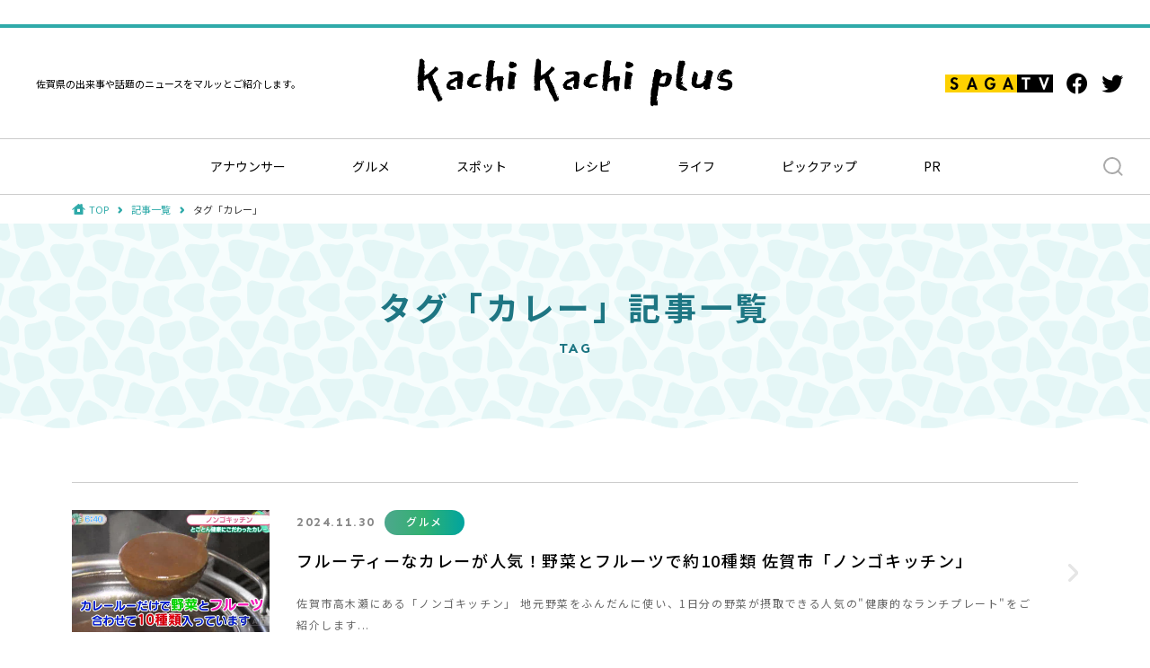

--- FILE ---
content_type: text/html; charset=UTF-8
request_url: https://www.sagatv.co.jp/kachiplus/tag/%E3%82%AB%E3%83%AC%E3%83%BC/page:3
body_size: 5720
content:
<!DOCTYPE html>
<html lang="ja">
<head prefix="og: http://ogp.me/ns# fb: http://ogp.me/ns/fb# website: http://ogp.me/ns/website#">
<meta charset="UTF-8">
<meta name="viewport" content="width=device-width">
<meta http-equiv="X-UA-Compatible" content="IE=edge">
<meta name="format-detection" content="telephone=no">
<title>タグ「カレー」｜記事一覧｜佐賀の出来事や話題の情報をご紹介｜kachi kachi plus</title>
<meta name="description" content="サガテレビ制作の情報番組 かちかちLIVEで放送した情報を中心に、佐賀の出来事や話題の情報を紹介するWEBサイト【kachi kachi plus】"/>
<meta property="og:type" content="website">
<meta property="og:title" content="タグ「カレー」｜記事一覧｜佐賀の出来事や話題の情報をご紹介｜kachi kachi plus">
<meta property="og:site_name" content="サガテレビ">
<meta property="og:description" content="サガテレビ制作の情報番組 かちかちLIVEで放送した情報を中心に、佐賀の出来事や話題の情報を紹介するWEBサイト【kachi kachi plus】">
<meta property="og:url" content="https://www.sagatv.co.jp/kachiplus/tag/%E3%82%AB%E3%83%AC%E3%83%BC/page:3">
<meta property="og:image" content="https://www.sagatv.co.jp/img/kachiplus/common/ogp.png">
<meta property="fb:app_id" content="220403824968694">
<meta name="twitter:card" content="summary_large_image">
<meta name="twitter:site" content="@sagatv_3">
<meta name="twitter:title" content="タグ「カレー」｜記事一覧｜佐賀の出来事や話題の情報をご紹介｜kachi kachi plus">
<meta name="twitter:url" content="https://www.sagatv.co.jp/kachiplus/tag/%E3%82%AB%E3%83%AC%E3%83%BC/page:3" />
<meta name="twitter:description" content="サガテレビ制作の情報番組 かちかちLIVEで放送した情報を中心に、佐賀の出来事や話題の情報を紹介するWEBサイト【kachi kachi plus】">
<meta name="twitter:image" content="https://www.sagatv.co.jp/img/kachiplus/common/ogp.png">
<link rel="shortcut icon" href="/favicon.ico">
<link rel="apple-touch-icon" href="/img/apple-touch-icon.png">
<link rel="preconnect" href="https://fonts.googleapis.com">
<link rel="preconnect" href="https://fonts.gstatic.com" crossorigin>
<link
href="https://fonts.googleapis.com/css2?family=East+Sea+Dokdo&family=Noto+Sans+JP:wght@300;400;500;700&family=Sen:wght@400;700&display=swap"
rel="stylesheet">
<link href="https://cdnjs.cloudflare.com/ajax/libs/font-awesome/6.1.0/css/all.min.css" rel="stylesheet">
<link rel="stylesheet" href="/css/slick.css">
<link rel="stylesheet" href="/css/kachiplus/style.css">

<script src="/js/ofi.min.js"></script>
<script src="/js/jquery.min.js"></script>
<script src="/js/baser.min.js"></script>
<script src="/js/slick.min.js"></script>
<script src="/js/script-kachiplus.js" async></script>

<link rel="stylesheet" type="text/css" href="/burger_editor/css/bge_style_default.css"/><link rel="stylesheet" type="text/css" href="/theme/kachiplus/css/bge_style.css"/><link rel="stylesheet" type="text/css" href="/burger_editor/css/colorbox.css"/><script type="text/javascript" src="/burger_editor/js/bge_modules/bge_functions.min.js" defer="defer"></script><script type="text/javascript" src="/burger_editor/js/bge_modules/jquery.colorbox-min.js" defer="defer"></script>	

<script async src="https://www.googletagmanager.com/gtag/js?id=UA-45655141-6"></script>
<script>
window.dataLayer = window.dataLayer || [];
function gtag(){dataLayer.push(arguments);}
gtag('js', new Date());
gtag('config', 'UA-45655141-6');
</script>


<script data-ad-client="ca-pub-5999872993391338" async src="https://pagead2.googlesyndication.com/pagead/js/adsbygoogle.js"></script>

<script type="text/javascript">
    (function() {
        var pa = document.createElement('script'); pa.type = 'text/javascript'; pa.charset = "utf-8"; pa.async = true;
        pa.src = window.location.protocol + "//api.popin.cc/searchbox/sagatv_targeting.js";
        var s = document.getElementsByTagName('script')[0]; s.parentNode.insertBefore(pa, s);
    })();
</script>

<script async src="https://flux-cdn.com/client/1000358/kachiplus_01671.min.js"></script>
<!-- DFP head -->

<script async='async' src='https://securepubads.g.doubleclick.net/tag/js/gpt.js'></script>
<script type="text/javascript">
  window.googletag = window.googletag || {cmd: []};
</script>
<!-- /DFP head -->
​
<!-- Flux head -->
  <script type="text/javascript">
    googletag.cmd.push(function () {
      var pcRec = googletag.sizeMapping().
            addSize([0, 0], []).
            addSize([767, 0], [[1, 1], [300, 250]]).
            build();
      var spRec = googletag.sizeMapping().
            addSize([0, 0], [[1, 1], [300, 250]]).
            addSize([767, 0], []).
            build();
      var resBanner = googletag.sizeMapping().
            addSize([0, 0], [[1, 1], [320, 50], [320, 100]]).
            addSize([767, 0], [[1, 1], [728, 90]]).
            build();
      var spfooter = googletag.sizeMapping().
            addSize([0, 0], [[320, 100]]).
            addSize([767, 0], []).
            build();      
      
    googletag.pubads().setTargeting("env","live");
    googletag.pubads().collapseEmptyDivs();
    googletag.pubads().enableSingleRequest();
    googletag.enableServices();
        });
      </script>
<!-- /Flux head -->
<link rel="alternate" type="application/rss+xml" href="https://www.sagatv.co.jp/kachiplus/media/index.rss" title="RSS2.0" /></head>
<body class="c-page-sub" role="document" data-path="/kachiplus/tag/%E3%82%AB%E3%83%AC%E3%83%BC/page:3">
<header class="c-header" role="banner">
<div class="c-header__body">
<div class="c-header__title">
<p class="c-header__site-description">佐賀県の出来事や話題のニュースをマルッとご紹介します。</p>
<h1 class="c-header__site-name"><a href="/kachiplus/"><img
src="/img/kachiplus/common/logo-kachiplus-black.png" alt="kachi kachi plus"></a></h1>
<div class="c-header__site-media">
<ul>
<li class="c-header__main-logo"><a href="/"><img
src="/img/kachiplus/common/logo-sagatv-header.png" alt="SAGA TV"></a></li>
<li class="c-header__fb-btn"><a href="https://www.facebook.com/sagatelevision/"
target="_blank"><i class="fab fa-facebook"></i></a></li>
<li class="c-header__tw-btn"><a href="https://twitter.com/sagatv_3" target="_blank"><i
class="fab fa-twitter"></i></a></li>
</ul>
</div>
</div>
<div class="c-header__nav">
<nav class="c-nav-global-pc" role="navigation">
<ul>
<li><a href="/kachiplus/category/announcer">アナウンサー</a></li>
<li>
<a href="/kachiplus/category/gourmet">
グルメ							</a>
</li>
<li>
<a href="/kachiplus/category/spot">
スポット							</a>
</li>
<li>
<a href="/kachiplus/category/recipe">
レシピ							</a>
</li>
<li>
<a href="/kachiplus/category/life">
ライフ							</a>
</li>
<li>
<a href="/kachiplus/category/pickup">
ピックアップ							</a>
</li>
<li>
<a href="/kachiplus/category/pr">
PR							</a>
</li>
</ul>
</nav>
<div class="c-header__btn">
<button class="c-header__btn-search"><img src="/img/kachiplus/common/icon-search-gray.svg"
alt="Search"></button>
<button class="c-header__btn-menu"><span></span><span></span><span></span></button>
</div>
<nav class="c-nav-global" role="navigation">
<div class="c-nav-global__body">
<h1><a href="/kachiplus/"><img src="/img/kachiplus/common/logo-kachiplus-white.png" alt="kachi kachi plus"></a></h1>
<button class="c-nav-global__btn-close"><span></span><span></span></button>
<div class="c-nav-global__nav">
<h2>CATEGORY</h2>
<ul class="c-nav-global__list">
<li class="c-nav-global__item"><a href="/kachiplus/category/announcer">アナウンサー</a></li>
<li class="c-nav-global__item">
<a href="/kachiplus/category/gourmet">
グルメ									</a>
</li>
<li class="c-nav-global__item">
<a href="/kachiplus/category/spot">
スポット									</a>
</li>
<li class="c-nav-global__item">
<a href="/kachiplus/category/recipe">
レシピ									</a>
</li>
<li class="c-nav-global__item">
<a href="/kachiplus/category/life">
ライフ									</a>
</li>
<li class="c-nav-global__item">
<a href="/kachiplus/category/pickup">
ピックアップ									</a>
</li>
<li class="c-nav-global__item">
<a href="/kachiplus/category/pr">
PR									</a>
</li>
</ul>
</div>
<div class="c-nav-global__media" data-device="sp">
<ul>
<li class="c-nav-global__main-logo"><a href="/"><img
src="/img/kachiplus/common/logo-sagatv-header.png" alt="SAGA TV"></a></li>
<li class="c-nav-global__fb-btn"><a href="https://www.facebook.com/sagatelevision/"
target="_blank"><i class="fab fa-facebook"></i></a>
</li>
<li class="c-nav-global__tw-btn"><a href="https://twitter.com/sagatv_3"
target="_blank"><i class="fab fa-twitter"></i></a>
</li>
</ul>
</div>
</div>
</nav>
<div class="c-header__search">
<h2>SEARCH</h2>
<div class="c-header__search-area">
<form action="/kachiplus/search" novalidate="novalidate" role="search" class="search_box" id="BlogPostIndexFormHeader" method="get" accept-charset="utf-8">		<input name="q" placeholder="キーワードを入力" value="" type="text" id="BlogPostQ"/>		<input type="hidden" name="sort" id="BlogPostSortHeader"/>		<input type="submit" value=""/>		</form>	</div>
</div>
</div>
</div>
</header>


<main class="c-page-sub__content" role="main">
<article>

<div class="c-page-sub__breadcrumb">
<div class="c-nav-breadcrumb">
<ol vocab="http://schema.org/" typeof="BreadcrumbList">
<li class="c-nav-breadcrumb__item" property="itemListElement" typeof="ListItem" data-breadcrumb="home">
<a href="/kachiplus/" property="item" typeof="WebPage"><span property="name">TOP</span></a>
<meta property="position" content="1">
<span class="c-nav-breadcrumb__separetor"></span>
</li>
<li class="c-nav-breadcrumb__item" property="itemListElement" typeof="ListItem">
<a href="/kachiplus/media/" property="item" typeof="WebPage">
<span property="name">記事一覧</span>
</a>
<meta property="position" content="2">
<span class="c-nav-breadcrumb__separetor"></span>
</li>
<li class="c-nav-breadcrumb__item" property="itemListElement" typeof="ListItem" data-breadcrumb="current">
<span property="name">タグ「カレー」</span>
<meta property="position" content="3">
</li>
</ol>
</div>
</div>

<div class="c-page-sub__content-detail">

<div class="c-page-title">
<div class="c-page-title__inner">
<h1>タグ「カレー」記事一覧</h1>
<p>TAG</p>
</div>
</div>

<div class="c-page-sub__wrapper">
<div class="c-content-main">
<!-- htmlhint-disabled class-rule class-max-number -->
<!-- BurgerEditor Content -->
<div class="c-content-index">
<div class="c-content-index__body">

<div class="c-content-index__element" data-post-id="1658591">
<a class="c-content-index__links" href="/kachiplus/media/archives/1658591">
<figure class="c-content-index__ph">
<img src="/files/blog/20/blog_posts/2024/11/00005142_eye_catch.jpg?829849253" class="img-eye-catch" alt="フルーティーなカレーが人気！野菜とフルーツで約10種類 佐賀市「ノンゴキッチン」"/>		</figure>
<div class="c-content-index__content">
<div class="c-content-index__meta">
<span class="c-content-index__date">2024.11.30</span>
<span class="c-content-index__cat">グルメ</span>
</div>
<div class="c-content-index__title">
フルーティーなカレーが人気！野菜とフルーツで約10種類 佐賀市「ノンゴキッチン」			</div>
<p class="c-content-index__text">
佐賀市高木瀬にある「ノンゴキッチン」

地元野菜をふんだんに使い、1日分の野菜が摂取できる人気の"健康的なランチプレート"をご紹介します...			</p>
</div>
</a>
</div>
<div class="c-content-index__element" data-post-id="1658030">
<a class="c-content-index__links" href="/kachiplus/media/archives/1658030">
<figure class="c-content-index__ph">
<img src="/files/blog/20/blog_posts/2024/10/00005013_eye_catch.jpg?1136488031" class="img-eye-catch" alt="佐賀牛のうまさ爆発のハンバーグ 江北町「Dining Kitchen Genie」"/>		</figure>
<div class="c-content-index__content">
<div class="c-content-index__meta">
<span class="c-content-index__date">2024.10.12</span>
<span class="c-content-index__cat">グルメ</span>
</div>
<div class="c-content-index__title">
佐賀牛のうまさ爆発のハンバーグ 江北町「Dining Kitchen Genie」			</div>
<p class="c-content-index__text">
江北町にある「Dining Kitchen Genie」
季節ごとにメニューが変わるお店です。










...			</p>
</div>
</a>
</div>
<div class="c-content-index__element" data-post-id="1657783">
<a class="c-content-index__links" href="/kachiplus/media/archives/1657783">
<figure class="c-content-index__ph">
<img src="/files/blog/20/blog_posts/2024/09/00004952_eye_catch.jpg?708214924" class="img-eye-catch" alt="本格的なスープカレーが食べられる自動販売機！ 有田町「ギャラリー有田」"/>		</figure>
<div class="c-content-index__content">
<div class="c-content-index__meta">
<span class="c-content-index__date">2024.09.23</span>
<span class="c-content-index__cat">グルメ</span>
</div>
<div class="c-content-index__title">
本格的なスープカレーが食べられる自動販売機！ 有田町「ギャラリー有田」			</div>
<p class="c-content-index__text">
テーマは「最新自動販売機を調査」
佐賀県内にある最新自動販売機を調べました！














...			</p>
</div>
</a>
</div>
<div class="c-content-index__element" data-post-id="1657196">
<a class="c-content-index__links" href="/kachiplus/media/archives/1657196">
<figure class="c-content-index__ph">
<img src="/files/blog/20/blog_posts/2024/07/00004802_eye_catch.jpg?1646351482" class="img-eye-catch" alt="こだわりのスパイスで作るインド料理カレー「カレーハウス」【佐賀県佐賀市】"/>		</figure>
<div class="c-content-index__content">
<div class="c-content-index__meta">
<span class="c-content-index__date">2024.08.02</span>
<span class="c-content-index__cat">グルメ</span>
</div>
<div class="c-content-index__title">
こだわりのスパイスで作るインド料理カレー「カレーハウス」【佐賀県佐賀市】			</div>
<p class="c-content-index__text">
佐賀市にある「カレーハウス」
2024年6月で2周年を迎えました。















店内に入...			</p>
</div>
</a>
</div>
<div class="c-content-index__element" data-post-id="1656977">
<a class="c-content-index__links" href="/kachiplus/media/archives/1656977">
<figure class="c-content-index__ph">
<img src="/files/blog/20/blog_posts/2024/07/00004753_eye_catch.jpg?1791424356" class="img-eye-catch" alt="羅臼昆布が美味しさの秘密!?カツ丼が有名な「お食事処 丸徳」【佐賀県佐賀市】Part.2"/>		</figure>
<div class="c-content-index__content">
<div class="c-content-index__meta">
<span class="c-content-index__date">2024.07.16</span>
<span class="c-content-index__cat">グルメ</span>
</div>
<div class="c-content-index__title">
羅臼昆布が美味しさの秘密!?カツ丼が有名な「お食事処 丸徳」【佐賀県佐賀市】Part.2			</div>
<p class="c-content-index__text">
佐賀市にある「お食事処 丸徳」

















お品書きの表紙には、人気No.1カツ丼...			</p>
</div>
</a>
</div>
<div class="c-content-index__element" data-post-id="1656959">
<a class="c-content-index__links" href="/kachiplus/media/archives/1656959">
<figure class="c-content-index__ph">
<img src="/files/blog/20/blog_posts/2024/07/00004747_eye_catch.jpg?1454630272" class="img-eye-catch" alt="カツ丼が有名なお店で“カレー”と“よくばり丼”を注文！「お食事処 丸徳」【佐賀県佐賀市】Part.1"/>		</figure>
<div class="c-content-index__content">
<div class="c-content-index__meta">
<span class="c-content-index__date">2024.07.15</span>
<span class="c-content-index__cat">グルメ</span>
</div>
<div class="c-content-index__title">
カツ丼が有名なお店で“カレー”と“よくばり丼”を注文！「お食事処 丸徳」【佐賀県佐賀市】Part.1			</div>
<p class="c-content-index__text">
佐賀市にある「お食事処 丸徳」

















お品書きの表紙には、人気No.1カツ丼...			</p>
</div>
</a>
</div>
<div class="c-content-index__element" data-post-id="1656417">
<a class="c-content-index__links" href="/kachiplus/media/archives/1656417">
<figure class="c-content-index__ph">
<img src="/files/blog/20/blog_posts/2024/05/00004599_eye_catch.jpg?1364246631" class="img-eye-catch" alt="ダイニング＆ケーキ店 佐賀市「GRASH」"/>		</figure>
<div class="c-content-index__content">
<div class="c-content-index__meta">
<span class="c-content-index__date">2024.05.30</span>
<span class="c-content-index__cat">グルメ</span>
</div>
<div class="c-content-index__title">
ダイニング＆ケーキ店 佐賀市「GRASH」			</div>
<p class="c-content-index__text">
佐賀市にある「GRASH」














オーナーの竹本さんは、シャトー文雅で修業。
大川での...			</p>
</div>
</a>
</div>
<div class="c-content-index__element" data-post-id="1656388">
<a class="c-content-index__links" href="/kachiplus/media/archives/1656388">
<figure class="c-content-index__ph">
<img src="/files/blog/20/blog_posts/2024/05/00004595_eye_catch.jpg?1273888164" class="img-eye-catch" alt="人気の昭和レトロな喫茶店！ヒデシマライスとは？ 佐賀市「ミール珈屋凪」"/>		</figure>
<div class="c-content-index__content">
<div class="c-content-index__meta">
<span class="c-content-index__date">2024.05.29</span>
<span class="c-content-index__cat">グルメ</span>
</div>
<div class="c-content-index__title">
人気の昭和レトロな喫茶店！ヒデシマライスとは？ 佐賀市「ミール珈屋凪」			</div>
<p class="c-content-index__text">
テーマは「脳も活性化!?お手軽レトロツアー」
小田井さんにたくさん「懐かしい」と感じてもらうためのツアーです。






...			</p>
</div>
</a>
</div>
<div class="c-content-index__element" data-post-id="1656189">
<a class="c-content-index__links" href="/kachiplus/media/archives/1656189">
<figure class="c-content-index__ph">
<img src="/files/blog/20/blog_posts/2024/05/00004533_eye_catch.jpg?1474168778" class="img-eye-catch" alt="具材たっぷりで甘めのキーマカレー！佐賀市富士町「おやつ&amp;HONOYA(旅館 山水内)」"/>		</figure>
<div class="c-content-index__content">
<div class="c-content-index__meta">
<span class="c-content-index__date">2024.05.13</span>
<span class="c-content-index__cat">グルメ</span>
</div>
<div class="c-content-index__title">
具材たっぷりで甘めのキーマカレー！佐賀市富士町「おやつ&HONOYA(旅館 山水内)」			</div>
<p class="c-content-index__text">
テーマは「町の達人が教えるオススメ観光スポットへGO！～富士町編～」

















...			</p>
</div>
</a>
</div>
<div class="c-content-index__element" data-post-id="1656009">
<a class="c-content-index__links" href="/kachiplus/media/archives/1656009">
<figure class="c-content-index__ph">
<img src="/files/blog/20/blog_posts/2024/04/00004483_eye_catch.jpg?1370663121" class="img-eye-catch" alt="カレーとハンバーグの&quot;佐賀牛バーグカレー&quot;！ 多久市「サンモリナガ」Part.1"/>		</figure>
<div class="c-content-index__content">
<div class="c-content-index__meta">
<span class="c-content-index__date">2024.04.26</span>
<span class="c-content-index__cat">グルメ</span>
</div>
<div class="c-content-index__title">
カレーとハンバーグの"佐賀牛バーグカレー"！ 多久市「サンモリナガ」Part.1			</div>
<p class="c-content-index__text">
多久市にある「サンモリナガ」














2024年で創業54年目の老舗です。



...			</p>
</div>
</a>
</div>

</div>
</div>						<!-- /BurgerEditor Content -->
<!-- htmlhint-enabled class-rule class-max-number -->
</div>

<div class="c-pagination">
<nav class="c-pagination__body" role="navigation" aria-label="ページ番号">

<div class="c-pagination__prev">
<a href="/kachiplus/tag/%E3%82%AB%E3%83%AC%E3%83%BC/page:2" rel="prev">PREV</a>		</div>

<div class="c-pagination__next">
<a href="/kachiplus/tag/%E3%82%AB%E3%83%AC%E3%83%BC/page:4" rel="next">NEXT</a>		</div>

<ol class="c-pagination__numbers">
<li class="c-pagination__number"><a href="/kachiplus/tag/%E3%82%AB%E3%83%AC%E3%83%BC">1</a></li>
<li class="c-pagination__number"><a href="/kachiplus/tag/%E3%82%AB%E3%83%AC%E3%83%BC/page:2">2</a></li>
<li class="c-pagination__number--current c-pagination__number c-pagination__number">3</li>
<li class="c-pagination__number"><a href="/kachiplus/tag/%E3%82%AB%E3%83%AC%E3%83%BC/page:4">4</a></li>
<li class="c-pagination__number"><a href="/kachiplus/tag/%E3%82%AB%E3%83%AC%E3%83%BC/page:5">5</a></li>
<li class="c-pagination__number"><a href="/kachiplus/tag/%E3%82%AB%E3%83%AC%E3%83%BC/page:6">6</a></li>
<li class="c-pagination__number"><a href="/kachiplus/tag/%E3%82%AB%E3%83%AC%E3%83%BC/page:7">7</a></li>
<li class="c-pagination__number"><a href="/kachiplus/tag/%E3%82%AB%E3%83%AC%E3%83%BC/page:8">8</a></li>		</ol>
</nav>
</div>
</div>

</div>

</article>
</main>


<footer class="c-footer" role="contentinfo">
<div class="c-footer__banners">
</div>

<div class="c-footer__search">
<div class="c-footer__search-container">
<div class="c-footer__search-main">
<div class="c-footer__search-header">
<p class="c-footer__search-header-title"><a href="/kachiplus/">kachi kachi plus</a></p>
<form action="/kachiplus/search" novalidate="novalidate" role="search" id="BlogPostIndexFormFooter" method="get" accept-charset="utf-8">					<button type="button" class="c-footer__search-header-input-btn" data-accordion="false"></button>
<div class="c-footer__search-header-input" data-accordion="false">
<input name="q" value="" type="text" id="BlogPostQ"/>						<input type="hidden" name="sort" id="BlogPostSortFooter"/>						<input type="submit" value=""/>					</div>
</form>				</div>
<div class="c-footer__search-category">
<p class="c-footer__search-category-title">
<span class="c-footer__search-category-title-en">CATEGORY</span><br>
<span class="c-footer__search-category-title-ja">カテゴリー</span>
</p>
<ul class="c-footer__search-category-lists">
<li><a href="/kachiplus/category/announcer">アナウンサー</a></li>
<li>
<a href="/kachiplus/category/gourmet">
グルメ								</a>
</li>
<li>
<a href="/kachiplus/category/spot">
スポット								</a>
</li>
<li>
<a href="/kachiplus/category/recipe">
レシピ								</a>
</li>
<li>
<a href="/kachiplus/category/life">
ライフ								</a>
</li>
<li>
<a href="/kachiplus/category/pickup">
ピックアップ								</a>
</li>
<li>
<a href="/kachiplus/category/pr">
PR								</a>
</li>
</ul>
</div>
</div>
<div class="c-footer__search-sns">
<div class="c-footer__search-sns-pc">
<!-- facebook -->
<div class="c-footer__search-sns-fb">
<div class="fb-page" data-href="https://www.facebook.com/sagatelevision"
data-tabs="timeline" data-width="300" data-height="400" data-small-header="true"
data-adapt-container-width="true" data-hide-cover="true" data-show-facepile="false">
<blockquote cite="https://www.facebook.com/sagatelevision"
class="fb-xfbml-parse-ignore"><a
href="https://www.facebook.com/sagatelevision">サガテレビ</a></blockquote>
</div>
</div>
<!-- twitter -->
<div class="c-footer__search-sns-tw">
<a class="twitter-timeline" data-width="300" data-height="400"
href="https://twitter.com/sagatv_3?ref_src=twsrc%5Etfw">Tweets by sagatv_3</a>
<script async src="https://platform.twitter.com/widgets.js" charset="utf-8"></script>
</div>
</div>
<div class="c-footer__search-sns-sp">
<ul>
<li class="c-footer__search-sns-fb">
<a href="https://www.facebook.com/sagatelevision/" target="_blank">
<i class="fab fa-facebook"></i>
公式facebook
</a>
</li>
<li class="c-footer__search-sns-tw">
<a href="https://twitter.com/sagatv_3" target="_blank">
<i class="fab fa-twitter"></i>
公式twitter
</a>
</li>
</ul>
</div>
</div>
</div>
</div>
<div class="c-footer__info">
<div class="c-footer__info-container">
<div class="c-footer__info-link">
<p class="c-footer__info-link-logo">
<a href="/" target="_blank"><img src="/img/kachiplus/common/logo-sagatv-footer.png" alt="SAGA TV"></a>
</p>
<p class="c-footer__info-link-text">
<a href="/corporate/" target="_blank">運営会社</a>
</p>
</div>
<div class="c-footer__info-text">
<p>当サイトの画像及び情報を許可なく転載・二次利用する事を禁じます。</p>
<p class="c-footer__info-text-en">&copy; Saga Television Station co.,ltd. All Rights Reserved.</p>
</div>
</div>
</div>
</footer>

<div id="fb-root"></div>
<script async defer crossorigin="anonymous" src="https://connect.facebook.net/ja_JP/sdk.js#xfbml=1&version=v13.0"
nonce="uD81j6e8"></script>
</body>
</html>


--- FILE ---
content_type: text/html; charset=utf-8
request_url: https://www.google.com/recaptcha/api2/aframe
body_size: 267
content:
<!DOCTYPE HTML><html><head><meta http-equiv="content-type" content="text/html; charset=UTF-8"></head><body><script nonce="9ea26LYo-sJ1H5KGmY8MXQ">/** Anti-fraud and anti-abuse applications only. See google.com/recaptcha */ try{var clients={'sodar':'https://pagead2.googlesyndication.com/pagead/sodar?'};window.addEventListener("message",function(a){try{if(a.source===window.parent){var b=JSON.parse(a.data);var c=clients[b['id']];if(c){var d=document.createElement('img');d.src=c+b['params']+'&rc='+(localStorage.getItem("rc::a")?sessionStorage.getItem("rc::b"):"");window.document.body.appendChild(d);sessionStorage.setItem("rc::e",parseInt(sessionStorage.getItem("rc::e")||0)+1);localStorage.setItem("rc::h",'1768674071747');}}}catch(b){}});window.parent.postMessage("_grecaptcha_ready", "*");}catch(b){}</script></body></html>

--- FILE ---
content_type: text/css
request_url: https://www.sagatv.co.jp/theme/kachiplus/css/bge_style.css
body_size: 13349
content:
/**!
 * rev. 2022-04-01
 * copyright © 2022
 */

@charset "utf-8";@font-face{font-family:YuGothicM;src:local("Yu Gothic Medium")}@font-face{font-family:icons;src:url(../font/icons.eot);src:url(../font/icons.eot?#iefix) format("embedded-opentype"),url(../font/icons.woff) format("woff"),url(../font/icons.ttf) format("truetype")}/*! normalize.css v7.0.0 | MIT License | github.com/necolas/normalize.css */html{line-height:1.15;-ms-text-size-adjust:100%;-webkit-text-size-adjust:100%}body{margin:0}article,aside,footer,header,nav,section{display:block}h1{font-size:2em;margin:.67em 0}figcaption,figure,main{display:block}figure{margin:1em 40px}hr{-webkit-box-sizing:content-box;box-sizing:content-box;height:0;overflow:visible}pre{font-family:monospace,monospace;font-size:1em}a{background-color:transparent;-webkit-text-decoration-skip:objects}abbr[title]{border-bottom:none;text-decoration:underline;-webkit-text-decoration:underline dotted;text-decoration:underline dotted}b,strong{font-weight:inherit}b,strong{font-weight:bolder}code,kbd,samp{font-family:monospace,monospace;font-size:1em}dfn{font-style:italic}mark{background-color:#ff0;color:#000}small{font-size:80%}sub,sup{font-size:75%;line-height:0;position:relative;vertical-align:baseline}sub{bottom:-.25em}sup{top:-.5em}audio,video{display:inline-block}audio:not([controls]){display:none;height:0}img{border-style:none}svg:not(:root){overflow:hidden}button,input,optgroup,select,textarea{font-family:sans-serif;font-size:100%;line-height:1.15;margin:0}button,input{overflow:visible}button,select{text-transform:none}button,html [type=button],[type=reset],[type=submit]{-webkit-appearance:button}button::-moz-focus-inner,[type=button]::-moz-focus-inner,[type=reset]::-moz-focus-inner,[type=submit]::-moz-focus-inner{border-style:none;padding:0}button:-moz-focusring,[type=button]:-moz-focusring,[type=reset]:-moz-focusring,[type=submit]:-moz-focusring{outline:1px dotted ButtonText}fieldset{padding:.35em .75em .625em}legend{-webkit-box-sizing:border-box;box-sizing:border-box;color:inherit;display:table;max-width:100%;padding:0;white-space:normal}progress{display:inline-block;vertical-align:baseline}textarea{overflow:auto}[type=checkbox],[type=radio]{-webkit-box-sizing:border-box;box-sizing:border-box;padding:0}[type=number]::-webkit-inner-spin-button,[type=number]::-webkit-outer-spin-button{height:auto}[type=search]{-webkit-appearance:textfield;outline-offset:-2px}[type=search]::-webkit-search-cancel-button,[type=search]::-webkit-search-decoration{-webkit-appearance:none}::-webkit-file-upload-button{-webkit-appearance:button;font:inherit}details,menu{display:block}summary{display:list-item}canvas{display:inline-block}template{display:none}[hidden]{display:none}:root{font-size:62.5%}*,:before,:after{-webkit-box-sizing:border-box;box-sizing:border-box}::-moz-selection{background-color:#2faaa9}::selection{background-color:#2faaa9}body{color:#000;font-family:Noto Sans JP,sans-serif;font-size:1.6rem;line-height:1.7;-webkit-font-feature-settings:"pkna";font-feature-settings:"pkna";margin:0;padding:0}img{max-width:100%}button{border-radius:0;border:none;margin:0;padding:0;background:none}.bge-contents,.c-content-main{font-size:1.6rem;line-height:2}@media only screen and (max-width:767px){.bge-contents,.c-content-main{width:auto;margin:0;font-size:1.5rem}.bge-contents .bge-contents,.c-content-main .bge-contents{margin:0}}.bge-contents a,.c-content-main a{color:#2faaa9}.bge-contents a:hover,.c-content-main a:hover{text-decoration:none}.bge-contents img,.c-content-main img{pointer-events:none}.bge-contents h2,.c-content-main h2{font-size:3rem;line-height:1.47;letter-spacing:.1em;margin:2.2em 0 1.3em;padding:0 0 21px;color:#000;border-bottom:1px solid #ccc}@media only screen and (max-width:767px){.bge-contents h2,.c-content-main h2{font-size:2.2rem}}.bge-contents h2:first-child,.c-content-main h2:first-child{margin-top:0}.bge-contents .bge-title-h2,.c-content-main .bge-title-h2{margin-top:0}.bge-contents h3,.c-content-main h3{font-size:2.6rem;line-height:1.42;letter-spacing:.1em;margin:1em 0 1.3em;padding:0 0 16px;color:#000;border-bottom:1px solid #ccc;position:relative}@media only screen and (max-width:767px){.bge-contents h3,.c-content-main h3{font-size:2rem;margin:1em 0}}.bge-contents h3:before,.c-content-main h3:before{content:"";display:block;width:120px;border-bottom:3px solid #2faaa9;position:absolute;bottom:-1px;left:0}.bge-contents h3:first-child,.c-content-main h3:first-child{margin-top:0}.bge-contents .bge-title-h3,.c-content-main .bge-title-h3{margin-top:0}.bge-contents h4,.c-content-main h4{font-size:2.4rem;line-height:1.46;letter-spacing:.1em;margin:1em 0 1.5em;padding:0 0 0 15px;border-left:5px solid #2faaa9;position:relative}@media only screen and (max-width:767px){.bge-contents h4,.c-content-main h4{font-size:1.8rem;margin:1em 0}}.bge-contents h4:first-child,.c-content-main h4:first-child{margin-top:0}.bge-contents h5,.c-content-main h5{font-size:2rem;line-height:1.45;letter-spacing:.1em;margin:1em 0 1.5em;padding:11px 15px 11px 20px;border-radius:5px;color:#1e7683;background:#e4f1f1}@media only screen and (max-width:767px){.bge-contents h5,.c-content-main h5{font-size:1.7rem;padding:10px 10px 12px 20px;margin:1em 0}}.bge-contents h5:first-child,.c-content-main h5:first-child{font-size:1.7rem;margin-top:0}.bge-contents h6,.c-content-main h6{font-size:2rem;line-height:1.45;letter-spacing:.1em;margin:1em 0;padding:0 0 12px 15px;color:#000;border-bottom:1px solid #ccc;position:relative}.bge-contents h6:first-child,.c-content-main h6:first-child{margin-top:0}.bge-contents h6:before,.c-content-main h6:before{content:"";display:block;height:calc(100% - 18px);border-left:5px solid #2faaa9;position:absolute;top:3px;left:0}.bge-contents h7,.c-content-main h7{font-size:1.8rem;font-weight:700;line-height:1.44;letter-spacing:.1em;margin:1em 0;padding:0;color:#2faaa9}.bge-contents .ttl-07,.c-content-main .ttl-07{color:#13555f;font-weight:700;font-size:1.6rem}.bge-contents .title-img,.c-content-main .title-img{background:none;padding:0;border:none;margin:0 0 1.2em;text-align:center}.bge-contents .title-img:before,.bge-contents .title-img:after,.c-content-main .title-img:before,.c-content-main .title-img:after{content:none}.bge-contents .title-img img,.c-content-main .title-img img{max-width:100%}.bge-contents .font-large,.c-content-main .font-large{font-size:1.125em}.bge-contents .bgb-opt--border-bold,.bge-contents .bgb-opt--border-td,.bge-contents .bgb-opt--border-tb,.bge-contents .bgb-opt--border-rbl,.bge-contents .bgb-opt--border-lr,.bge-contents .bgb-opt--border-thin,.bge-contents .bgb-opt--border-dotted,.c-content-main .bgb-opt--border-bold,.c-content-main .bgb-opt--border-td,.c-content-main .bgb-opt--border-tb,.c-content-main .bgb-opt--border-rbl,.c-content-main .bgb-opt--border-lr,.c-content-main .bgb-opt--border-thin,.c-content-main .bgb-opt--border-dotted{border-color:#e8e8e8}.bge-contents .bgb-opt--border-dotted,.c-content-main .bgb-opt--border-dotted{border-width:3px!important}.bge-contents ul,.c-content-main ul{padding-left:0}.bge-contents ul>li,.c-content-main ul>li{list-style:none;position:relative;padding-left:22px;font-size:1.4rem}.bge-contents ul>li:before,.c-content-main ul>li:before{content:"";display:block;width:6px;height:6px;border-radius:50%;background:#4da78d;position:absolute;top:11px;left:3px}.bge-contents ul>li>ul,.bge-contents ul>li>ol,.c-content-main ul>li>ul,.c-content-main ul>li>ol{margin-top:5px}.bge-contents ul>li>ul li,.c-content-main ul>li>ul li{font-size:1.5rem;padding-left:15px}@media only screen and (max-width:767px){.bge-contents ul>li>ul li,.c-content-main ul>li>ul li{padding-left:13px}}.bge-contents ul>li>ul li:before,.c-content-main ul>li>ul li:before{width:6px;height:6px;background:#aaa;top:11px}.bge-contents ol,.c-content-main ol{counter-reset:content-main-ol-default;padding-left:0}.bge-contents ol>li,.c-content-main ol>li{list-style:none;padding-left:26px;text-indent:-26px;position:relative}.bge-contents ol>li:before,.c-content-main ol>li:before{content:counter(content-main-ol-default, decimal-leading-zero);counter-increment:content-main-ol-default;color:#4da78d;font-family:Sen,sans-serif;font-weight:700;font-size:1.4rem;letter-spacing:.1em;text-decoration:underline;margin-right:9px;vertical-align:middle}.bge-contents ol>li>ol,.bge-contents ol>li>ul,.c-content-main ol>li>ol,.c-content-main ol>li>ul{margin-top:5px}.bge-contents ol>li>ol li,.c-content-main ol>li>ol li{font-size:1.5rem;padding-left:34px;text-indent:-30px}.bge-contents ol>li>ol li:before,.c-content-main ol>li>ol li:before{color:#999}.bge-contents table,.c-content-main table{border-collapse:collapse;width:100%;margin-bottom:30px}@media only screen and (max-width:767px){.bge-contents table,.c-content-main table{display:block}}.bge-contents caption,.c-content-main caption{font-weight:700;text-align:left;line-height:1.5;padding-left:13px;border-left:5px solid #2faaa9;margin-bottom:24px}@media only screen and (max-width:767px){.bge-contents caption,.c-content-main caption{display:block}}@media only screen and (max-width:767px){.bge-contents thead,.c-content-main thead{display:none}}@media only screen and (max-width:767px){.bge-contents tfoot,.c-content-main tfoot{display:none}}@media only screen and (max-width:767px){.bge-contents tbody,.c-content-main tbody{display:block}}@media only screen and (max-width:767px){.bge-contents tr,.c-content-main tr{display:block}}.bge-contents th,.bge-contents td,.c-content-main th,.c-content-main td{padding:15px;line-height:1.5;color:#000;border:1px solid #2faaa9}@media only screen and (max-width:767px){.bge-contents th,.bge-contents td,.c-content-main th,.c-content-main td{display:block;margin-top:-2px;font-size:1.4rem;width:100%!important}}@media only screen and (min-width:768px){.bge-contents th[data-width="1"],.bge-contents td[data-width="1"],.c-content-main th[data-width="1"],.c-content-main td[data-width="1"]{width:1 %}.bge-contents th[data-width="2"],.bge-contents td[data-width="2"],.c-content-main th[data-width="2"],.c-content-main td[data-width="2"]{width:2 %}.bge-contents th[data-width="3"],.bge-contents td[data-width="3"],.c-content-main th[data-width="3"],.c-content-main td[data-width="3"]{width:3 %}.bge-contents th[data-width="4"],.bge-contents td[data-width="4"],.c-content-main th[data-width="4"],.c-content-main td[data-width="4"]{width:4 %}.bge-contents th[data-width="5"],.bge-contents td[data-width="5"],.c-content-main th[data-width="5"],.c-content-main td[data-width="5"]{width:5 %}.bge-contents th[data-width="6"],.bge-contents td[data-width="6"],.c-content-main th[data-width="6"],.c-content-main td[data-width="6"]{width:6 %}.bge-contents th[data-width="7"],.bge-contents td[data-width="7"],.c-content-main th[data-width="7"],.c-content-main td[data-width="7"]{width:7 %}.bge-contents th[data-width="8"],.bge-contents td[data-width="8"],.c-content-main th[data-width="8"],.c-content-main td[data-width="8"]{width:8 %}.bge-contents th[data-width="9"],.bge-contents td[data-width="9"],.c-content-main th[data-width="9"],.c-content-main td[data-width="9"]{width:9 %}.bge-contents th[data-width="10"],.bge-contents td[data-width="10"],.c-content-main th[data-width="10"],.c-content-main td[data-width="10"]{width:10 %}.bge-contents th[data-width="11"],.bge-contents td[data-width="11"],.c-content-main th[data-width="11"],.c-content-main td[data-width="11"]{width:11 %}.bge-contents th[data-width="12"],.bge-contents td[data-width="12"],.c-content-main th[data-width="12"],.c-content-main td[data-width="12"]{width:12 %}.bge-contents th[data-width="13"],.bge-contents td[data-width="13"],.c-content-main th[data-width="13"],.c-content-main td[data-width="13"]{width:13 %}.bge-contents th[data-width="14"],.bge-contents td[data-width="14"],.c-content-main th[data-width="14"],.c-content-main td[data-width="14"]{width:14 %}.bge-contents th[data-width="15"],.bge-contents td[data-width="15"],.c-content-main th[data-width="15"],.c-content-main td[data-width="15"]{width:15 %}.bge-contents th[data-width="16"],.bge-contents td[data-width="16"],.c-content-main th[data-width="16"],.c-content-main td[data-width="16"]{width:16 %}.bge-contents th[data-width="17"],.bge-contents td[data-width="17"],.c-content-main th[data-width="17"],.c-content-main td[data-width="17"]{width:17 %}.bge-contents th[data-width="18"],.bge-contents td[data-width="18"],.c-content-main th[data-width="18"],.c-content-main td[data-width="18"]{width:18 %}.bge-contents th[data-width="19"],.bge-contents td[data-width="19"],.c-content-main th[data-width="19"],.c-content-main td[data-width="19"]{width:19 %}.bge-contents th[data-width="20"],.bge-contents td[data-width="20"],.c-content-main th[data-width="20"],.c-content-main td[data-width="20"]{width:20 %}.bge-contents th[data-width="21"],.bge-contents td[data-width="21"],.c-content-main th[data-width="21"],.c-content-main td[data-width="21"]{width:21 %}.bge-contents th[data-width="22"],.bge-contents td[data-width="22"],.c-content-main th[data-width="22"],.c-content-main td[data-width="22"]{width:22 %}.bge-contents th[data-width="23"],.bge-contents td[data-width="23"],.c-content-main th[data-width="23"],.c-content-main td[data-width="23"]{width:23 %}.bge-contents th[data-width="24"],.bge-contents td[data-width="24"],.c-content-main th[data-width="24"],.c-content-main td[data-width="24"]{width:24 %}.bge-contents th[data-width="25"],.bge-contents td[data-width="25"],.c-content-main th[data-width="25"],.c-content-main td[data-width="25"]{width:25 %}.bge-contents th[data-width="26"],.bge-contents td[data-width="26"],.c-content-main th[data-width="26"],.c-content-main td[data-width="26"]{width:26 %}.bge-contents th[data-width="27"],.bge-contents td[data-width="27"],.c-content-main th[data-width="27"],.c-content-main td[data-width="27"]{width:27 %}.bge-contents th[data-width="28"],.bge-contents td[data-width="28"],.c-content-main th[data-width="28"],.c-content-main td[data-width="28"]{width:28 %}.bge-contents th[data-width="29"],.bge-contents td[data-width="29"],.c-content-main th[data-width="29"],.c-content-main td[data-width="29"]{width:29 %}.bge-contents th[data-width="30"],.bge-contents td[data-width="30"],.c-content-main th[data-width="30"],.c-content-main td[data-width="30"]{width:30 %}.bge-contents th[data-width="31"],.bge-contents td[data-width="31"],.c-content-main th[data-width="31"],.c-content-main td[data-width="31"]{width:31 %}.bge-contents th[data-width="32"],.bge-contents td[data-width="32"],.c-content-main th[data-width="32"],.c-content-main td[data-width="32"]{width:32 %}.bge-contents th[data-width="33"],.bge-contents td[data-width="33"],.c-content-main th[data-width="33"],.c-content-main td[data-width="33"]{width:33 %}.bge-contents th[data-width="34"],.bge-contents td[data-width="34"],.c-content-main th[data-width="34"],.c-content-main td[data-width="34"]{width:34 %}.bge-contents th[data-width="35"],.bge-contents td[data-width="35"],.c-content-main th[data-width="35"],.c-content-main td[data-width="35"]{width:35 %}.bge-contents th[data-width="36"],.bge-contents td[data-width="36"],.c-content-main th[data-width="36"],.c-content-main td[data-width="36"]{width:36 %}.bge-contents th[data-width="37"],.bge-contents td[data-width="37"],.c-content-main th[data-width="37"],.c-content-main td[data-width="37"]{width:37 %}.bge-contents th[data-width="38"],.bge-contents td[data-width="38"],.c-content-main th[data-width="38"],.c-content-main td[data-width="38"]{width:38 %}.bge-contents th[data-width="39"],.bge-contents td[data-width="39"],.c-content-main th[data-width="39"],.c-content-main td[data-width="39"]{width:39 %}.bge-contents th[data-width="40"],.bge-contents td[data-width="40"],.c-content-main th[data-width="40"],.c-content-main td[data-width="40"]{width:40 %}.bge-contents th[data-width="41"],.bge-contents td[data-width="41"],.c-content-main th[data-width="41"],.c-content-main td[data-width="41"]{width:41 %}.bge-contents th[data-width="42"],.bge-contents td[data-width="42"],.c-content-main th[data-width="42"],.c-content-main td[data-width="42"]{width:42 %}.bge-contents th[data-width="43"],.bge-contents td[data-width="43"],.c-content-main th[data-width="43"],.c-content-main td[data-width="43"]{width:43 %}.bge-contents th[data-width="44"],.bge-contents td[data-width="44"],.c-content-main th[data-width="44"],.c-content-main td[data-width="44"]{width:44 %}.bge-contents th[data-width="45"],.bge-contents td[data-width="45"],.c-content-main th[data-width="45"],.c-content-main td[data-width="45"]{width:45 %}.bge-contents th[data-width="46"],.bge-contents td[data-width="46"],.c-content-main th[data-width="46"],.c-content-main td[data-width="46"]{width:46 %}.bge-contents th[data-width="47"],.bge-contents td[data-width="47"],.c-content-main th[data-width="47"],.c-content-main td[data-width="47"]{width:47 %}.bge-contents th[data-width="48"],.bge-contents td[data-width="48"],.c-content-main th[data-width="48"],.c-content-main td[data-width="48"]{width:48 %}.bge-contents th[data-width="49"],.bge-contents td[data-width="49"],.c-content-main th[data-width="49"],.c-content-main td[data-width="49"]{width:49 %}.bge-contents th[data-width="50"],.bge-contents td[data-width="50"],.c-content-main th[data-width="50"],.c-content-main td[data-width="50"]{width:50 %}.bge-contents th[data-width="51"],.bge-contents td[data-width="51"],.c-content-main th[data-width="51"],.c-content-main td[data-width="51"]{width:51 %}.bge-contents th[data-width="52"],.bge-contents td[data-width="52"],.c-content-main th[data-width="52"],.c-content-main td[data-width="52"]{width:52 %}.bge-contents th[data-width="53"],.bge-contents td[data-width="53"],.c-content-main th[data-width="53"],.c-content-main td[data-width="53"]{width:53 %}.bge-contents th[data-width="54"],.bge-contents td[data-width="54"],.c-content-main th[data-width="54"],.c-content-main td[data-width="54"]{width:54 %}.bge-contents th[data-width="55"],.bge-contents td[data-width="55"],.c-content-main th[data-width="55"],.c-content-main td[data-width="55"]{width:55 %}.bge-contents th[data-width="56"],.bge-contents td[data-width="56"],.c-content-main th[data-width="56"],.c-content-main td[data-width="56"]{width:56 %}.bge-contents th[data-width="57"],.bge-contents td[data-width="57"],.c-content-main th[data-width="57"],.c-content-main td[data-width="57"]{width:57 %}.bge-contents th[data-width="58"],.bge-contents td[data-width="58"],.c-content-main th[data-width="58"],.c-content-main td[data-width="58"]{width:58 %}.bge-contents th[data-width="59"],.bge-contents td[data-width="59"],.c-content-main th[data-width="59"],.c-content-main td[data-width="59"]{width:59 %}.bge-contents th[data-width="60"],.bge-contents td[data-width="60"],.c-content-main th[data-width="60"],.c-content-main td[data-width="60"]{width:60 %}.bge-contents th[data-width="61"],.bge-contents td[data-width="61"],.c-content-main th[data-width="61"],.c-content-main td[data-width="61"]{width:61 %}.bge-contents th[data-width="62"],.bge-contents td[data-width="62"],.c-content-main th[data-width="62"],.c-content-main td[data-width="62"]{width:62 %}.bge-contents th[data-width="63"],.bge-contents td[data-width="63"],.c-content-main th[data-width="63"],.c-content-main td[data-width="63"]{width:63 %}.bge-contents th[data-width="64"],.bge-contents td[data-width="64"],.c-content-main th[data-width="64"],.c-content-main td[data-width="64"]{width:64 %}.bge-contents th[data-width="65"],.bge-contents td[data-width="65"],.c-content-main th[data-width="65"],.c-content-main td[data-width="65"]{width:65 %}.bge-contents th[data-width="66"],.bge-contents td[data-width="66"],.c-content-main th[data-width="66"],.c-content-main td[data-width="66"]{width:66 %}.bge-contents th[data-width="67"],.bge-contents td[data-width="67"],.c-content-main th[data-width="67"],.c-content-main td[data-width="67"]{width:67 %}.bge-contents th[data-width="68"],.bge-contents td[data-width="68"],.c-content-main th[data-width="68"],.c-content-main td[data-width="68"]{width:68 %}.bge-contents th[data-width="69"],.bge-contents td[data-width="69"],.c-content-main th[data-width="69"],.c-content-main td[data-width="69"]{width:69 %}.bge-contents th[data-width="70"],.bge-contents td[data-width="70"],.c-content-main th[data-width="70"],.c-content-main td[data-width="70"]{width:70 %}.bge-contents th[data-width="71"],.bge-contents td[data-width="71"],.c-content-main th[data-width="71"],.c-content-main td[data-width="71"]{width:71 %}.bge-contents th[data-width="72"],.bge-contents td[data-width="72"],.c-content-main th[data-width="72"],.c-content-main td[data-width="72"]{width:72 %}.bge-contents th[data-width="73"],.bge-contents td[data-width="73"],.c-content-main th[data-width="73"],.c-content-main td[data-width="73"]{width:73 %}.bge-contents th[data-width="74"],.bge-contents td[data-width="74"],.c-content-main th[data-width="74"],.c-content-main td[data-width="74"]{width:74 %}.bge-contents th[data-width="75"],.bge-contents td[data-width="75"],.c-content-main th[data-width="75"],.c-content-main td[data-width="75"]{width:75 %}.bge-contents th[data-width="76"],.bge-contents td[data-width="76"],.c-content-main th[data-width="76"],.c-content-main td[data-width="76"]{width:76 %}.bge-contents th[data-width="77"],.bge-contents td[data-width="77"],.c-content-main th[data-width="77"],.c-content-main td[data-width="77"]{width:77 %}.bge-contents th[data-width="78"],.bge-contents td[data-width="78"],.c-content-main th[data-width="78"],.c-content-main td[data-width="78"]{width:78 %}.bge-contents th[data-width="79"],.bge-contents td[data-width="79"],.c-content-main th[data-width="79"],.c-content-main td[data-width="79"]{width:79 %}.bge-contents th[data-width="80"],.bge-contents td[data-width="80"],.c-content-main th[data-width="80"],.c-content-main td[data-width="80"]{width:80 %}.bge-contents th[data-width="81"],.bge-contents td[data-width="81"],.c-content-main th[data-width="81"],.c-content-main td[data-width="81"]{width:81 %}.bge-contents th[data-width="82"],.bge-contents td[data-width="82"],.c-content-main th[data-width="82"],.c-content-main td[data-width="82"]{width:82 %}.bge-contents th[data-width="83"],.bge-contents td[data-width="83"],.c-content-main th[data-width="83"],.c-content-main td[data-width="83"]{width:83 %}.bge-contents th[data-width="84"],.bge-contents td[data-width="84"],.c-content-main th[data-width="84"],.c-content-main td[data-width="84"]{width:84 %}.bge-contents th[data-width="85"],.bge-contents td[data-width="85"],.c-content-main th[data-width="85"],.c-content-main td[data-width="85"]{width:85 %}.bge-contents th[data-width="86"],.bge-contents td[data-width="86"],.c-content-main th[data-width="86"],.c-content-main td[data-width="86"]{width:86 %}.bge-contents th[data-width="87"],.bge-contents td[data-width="87"],.c-content-main th[data-width="87"],.c-content-main td[data-width="87"]{width:87 %}.bge-contents th[data-width="88"],.bge-contents td[data-width="88"],.c-content-main th[data-width="88"],.c-content-main td[data-width="88"]{width:88 %}.bge-contents th[data-width="89"],.bge-contents td[data-width="89"],.c-content-main th[data-width="89"],.c-content-main td[data-width="89"]{width:89 %}.bge-contents th[data-width="90"],.bge-contents td[data-width="90"],.c-content-main th[data-width="90"],.c-content-main td[data-width="90"]{width:90 %}.bge-contents th[data-width="91"],.bge-contents td[data-width="91"],.c-content-main th[data-width="91"],.c-content-main td[data-width="91"]{width:91 %}.bge-contents th[data-width="92"],.bge-contents td[data-width="92"],.c-content-main th[data-width="92"],.c-content-main td[data-width="92"]{width:92 %}.bge-contents th[data-width="93"],.bge-contents td[data-width="93"],.c-content-main th[data-width="93"],.c-content-main td[data-width="93"]{width:93 %}.bge-contents th[data-width="94"],.bge-contents td[data-width="94"],.c-content-main th[data-width="94"],.c-content-main td[data-width="94"]{width:94 %}.bge-contents th[data-width="95"],.bge-contents td[data-width="95"],.c-content-main th[data-width="95"],.c-content-main td[data-width="95"]{width:95 %}.bge-contents th[data-width="96"],.bge-contents td[data-width="96"],.c-content-main th[data-width="96"],.c-content-main td[data-width="96"]{width:96 %}.bge-contents th[data-width="97"],.bge-contents td[data-width="97"],.c-content-main th[data-width="97"],.c-content-main td[data-width="97"]{width:97 %}.bge-contents th[data-width="98"],.bge-contents td[data-width="98"],.c-content-main th[data-width="98"],.c-content-main td[data-width="98"]{width:98 %}.bge-contents th[data-width="99"],.bge-contents td[data-width="99"],.c-content-main th[data-width="99"],.c-content-main td[data-width="99"]{width:99 %}.bge-contents th[data-width="100"],.bge-contents td[data-width="100"],.c-content-main th[data-width="100"],.c-content-main td[data-width="100"]{width:100 %}}.bge-contents th,.c-content-main th{background:#e4f1f1;text-align:left}@media only screen and (max-width:767px){.bge-contents th,.c-content-main th{margin-top:0;padding:10px 15px}}@media only screen and (max-width:767px){.bge-contents td,.c-content-main td{padding:10px 15px;border-top:none}}.bge-contents .bge-type-table th,.c-content-main .bge-type-table th{width:17.85714%}.bge-contents .bge-type-table td,.c-content-main .bge-type-table td{width:82.14286%}.bge-contents .align-c,.c-content-main .align-c{text-align:center}.bge-contents .align-l,.c-content-main .align-l{text-align:left}.bge-contents .align-r,.c-content-main .align-r{text-align:right}@media only screen and (max-width:767px){.bge-contents .sp_table table,.bge-contents .scroll_table table,.c-content-main .sp_table table,.c-content-main .scroll_table table{display:table}.bge-contents .sp_table table caption,.bge-contents .scroll_table table caption,.c-content-main .sp_table table caption,.c-content-main .scroll_table table caption{display:table-caption}.bge-contents .sp_table table tr,.bge-contents .scroll_table table tr,.c-content-main .sp_table table tr,.c-content-main .scroll_table table tr{display:table-row}.bge-contents .sp_table table tr:first-child th,.bge-contents .scroll_table table tr:first-child th,.c-content-main .sp_table table tr:first-child th,.c-content-main .scroll_table table tr:first-child th{border-top-color:#e2f6ff}.bge-contents .sp_table table tr:last-child th,.bge-contents .scroll_table table tr:last-child th,.c-content-main .sp_table table tr:last-child th,.c-content-main .scroll_table table tr:last-child th{border-bottom-color:#e2f6ff}.bge-contents .sp_table table tbody,.bge-contents .scroll_table table tbody,.c-content-main .sp_table table tbody,.c-content-main .scroll_table table tbody{display:table-row-group}.bge-contents .sp_table table thead,.bge-contents .scroll_table table thead,.c-content-main .sp_table table thead,.c-content-main .scroll_table table thead{display:table-header-group}.bge-contents .sp_table table td,.bge-contents .sp_table table th,.bge-contents .scroll_table table td,.bge-contents .scroll_table table th,.c-content-main .sp_table table td,.c-content-main .sp_table table th,.c-content-main .scroll_table table td,.c-content-main .scroll_table table th{display:table-cell;width:auto!important}.bge-contents .sp_table table th,.bge-contents .scroll_table table th,.c-content-main .sp_table table th,.c-content-main .scroll_table table th{border-top:2px solid #fff;border-bottom:2px solid #fff;border-right:5px solid #fff}.bge-contents .sp_table table th:last-child,.bge-contents .scroll_table table th:last-child,.c-content-main .sp_table table th:last-child,.c-content-main .scroll_table table th:last-child{border-right:none}.bge-contents .sp_table table td,.bge-contents .scroll_table table td,.c-content-main .sp_table table td,.c-content-main .scroll_table table td{border-top:2px solid #e8e8e8;border-bottom:2px solid #e8e8e8;border-right:2px solid #e8e8e8}.bge-contents .sp_table table td:last-child,.bge-contents .scroll_table table td:last-child,.c-content-main .sp_table table td:last-child,.c-content-main .scroll_table table td:last-child{border-right:none}}.bge-contents .sp_table .border-l,.bge-contents .scroll_table .border-l,.c-content-main .sp_table .border-l,.c-content-main .scroll_table .border-l{border-left:1px solid #e0e0e0}@media only screen and (max-width:767px){.bge-contents .scroll_table,.c-content-main .scroll_table{margin:0 0 30px}.bge-contents .scroll_table:before,.c-content-main .scroll_table:before{content:"※横にスクロールしてご覧ください";font-size:1.2rem;display:block;padding:0 0 5px}.bge-contents .scroll_table .scroll_table_inner,.bge-contents .scroll_table .bge-ckeditor,.c-content-main .scroll_table .scroll_table_inner,.c-content-main .scroll_table .bge-ckeditor{overflow:auto;-webkit-overflow-scrolling:touch}.bge-contents .scroll_table .scroll_table_inner table,.bge-contents .scroll_table .bge-ckeditor table,.c-content-main .scroll_table .scroll_table_inner table,.c-content-main .scroll_table .bge-ckeditor table{width:700px!important;margin-bottom:10px}.bge-contents .scroll_table .scroll_table_inner::-webkit-scrollbar,.bge-contents .scroll_table .bge-ckeditor::-webkit-scrollbar,.c-content-main .scroll_table .scroll_table_inner::-webkit-scrollbar,.c-content-main .scroll_table .bge-ckeditor::-webkit-scrollbar{height:8px}.bge-contents .scroll_table .scroll_table_inner::-webkit-scrollbar-track,.bge-contents .scroll_table .bge-ckeditor::-webkit-scrollbar-track,.c-content-main .scroll_table .scroll_table_inner::-webkit-scrollbar-track,.c-content-main .scroll_table .bge-ckeditor::-webkit-scrollbar-track{background:#666;border-radius:8px}.bge-contents .scroll_table .scroll_table_inner::-webkit-scrollbar-thumb,.bge-contents .scroll_table .bge-ckeditor::-webkit-scrollbar-thumb,.c-content-main .scroll_table .scroll_table_inner::-webkit-scrollbar-thumb,.c-content-main .scroll_table .bge-ckeditor::-webkit-scrollbar-thumb{background:#c6c5be;border-radius:8px}}.bge-contents p:first-child,.c-content-main p:first-child{margin-top:0}.bge-contents p:last-child,.c-content-main p:last-child{margin-bottom:0}.bge-contents p>a[target=_blank],.c-content-main p>a[target=_blank]{color:#2faaa9;display:inline-block;padding-right:44px;background:url(/img/common/icon-external-03.png) no-repeat right 2px center;background-size:1em}.bge-contents blockquote,.c-content-main blockquote{margin:0;font-size:1.6rem;line-height:2;padding:20px 30px 30px 60px;border:1px solid #ccc;border-left:3px solid #2faaa9;position:relative}.bge-contents blockquote:before,.c-content-main blockquote:before{content:'';display:block;width:22px;height:16px;background:url(/img/kachiplus/common/icon-quote.svg) no-repeat center / contain;position:absolute;top:20px;left:20px}.bge-contents figure,.c-content-main figure{margin:0}.bge-contents figcaption,.c-content-main figcaption{background:none;font-size:1.4rem;font-weight:400;line-height:1.6;padding:.8em 0;text-align:left}.bge-contents hr,.c-content-main hr{color:#d2cdcd;background:#d2cdcd;border-style:none;height:2px;margin:50px auto;width:100%}.bge-contents hr:first-child,.c-content-main hr:first-child{margin-top:0}.bge-contents input,.c-content-main input{font-size:1.6rem;max-width:100%}.bge-contents input[type=text],.bge-contents input[type=email],.c-content-main input[type=text],.c-content-main input[type=email]{border:1px solid #d2cdcd;padding:.3em}.bge-contents input[type=text]:focus,.bge-contents input[type=email]:focus,.c-content-main input[type=text]:focus,.c-content-main input[type=email]:focus{-webkit-box-shadow:0 0 10px 0 #0570c7,0 0 10px 0 #fff;box-shadow:0 0 10px 0 #0570c7,0 0 10px 0 #fff;outline:none}.bge-contents input[type=radio],.bge-contents input[type=checkbox],.c-content-main input[type=radio],.c-content-main input[type=checkbox]{vertical-align:-1px;margin-right:5px}.bge-contents textarea,.c-content-main textarea{border:1px solid #d2cdcd;font-size:1.6rem;padding:.3em;width:100%;resize:none}.bge-contents textarea:focus,.c-content-main textarea:focus{-webkit-box-shadow:0 0 10px 0 #0570c7,0 0 10px 0 #fff;box-shadow:0 0 10px 0 #0570c7,0 0 10px 0 #fff;outline:none}.bge-contents table.form_input th,.c-content-main table.form_input th{width:250px}.bge-contents table.form_input th span,.c-content-main table.form_input th span{font-size:1.2rem}.bge-contents table.form_input th span.required,.c-content-main table.form_input th span.required{color:#fff;background:#ff9300;vertical-align:middle;text-align:center;line-height:1.5;margin:-1px 0 0 8px;padding:0 5px 1px;border-radius:3px;display:inline-block}.bge-contents table.form_input th.valign-top,.c-content-main table.form_input th.valign-top{vertical-align:top;padding-top:28px}@media  (max-width:576px){.bge-contents table.form_input th.valign-top,.c-content-main table.form_input th.valign-top{padding-top:10px}}.bge-contents table.form_input select,.c-content-main table.form_input select{-webkit-appearance:none;-moz-appearance:none;appearance:none;border-radius:0;border:1px solid #d2cdcd;margin:0;padding:5px 25px 5px 10px;vertical-align:middle;position:relative;font-size:1em;background:url(/img/icon-select.png) no-repeat right 10px center;background-size:10px 5px}.bge-contents table.form_input label,.c-content-main table.form_input label{margin-right:15px;display:inline-block}.bge-contents table.form_input .input_s,.c-content-main table.form_input .input_s{width:100px}@media only screen and (max-width:767px){.bge-contents table.form_input .input_s,.c-content-main table.form_input .input_s{width:60px}}.bge-contents table.form_input .input_l,.c-content-main table.form_input .input_l{width:100%}.bge-contents table.form_input .input_l+.input_l,.c-content-main table.form_input .input_l+.input_l{margin-top:10px}.bge-contents table.form_input .textarea_l,.c-content-main table.form_input .textarea_l{width:100%;height:200px}@media only screen and (max-width:767px){.bge-contents table.form_input .textarea_l,.c-content-main table.form_input .textarea_l{height:150px}}.bge-contents table.form_input .error-message,.c-content-main table.form_input .error-message{color:#ad1313;font-weight:700}.bge-contents .btn-group,.c-content-main .btn-group{margin:0 auto 2.5em;text-align:center}.bge-contents .btn-group a,.bge-contents .btn-group button,.c-content-main .btn-group a,.c-content-main .btn-group button{-webkit-appearance:none;-moz-appearance:none;appearance:none;display:inline-block;width:100%;max-width:400px;margin-left:5px;margin-right:5px;border:3px solid #f37780;padding:10px 30px;border-radius:25px;text-decoration:none;font-size:1.4rem;color:#fff;position:relative;-webkit-transition:.3s;transition:.3s;cursor:pointer;background:#f37780 url(/img/kachikachi/common/bg-dot-pink02.png) repeat center!important}@media only screen and (max-width:767px){.bge-contents .btn-group a,.bge-contents .btn-group button,.c-content-main .btn-group a,.c-content-main .btn-group button{max-width:none;width:86%;margin-bottom:20px}.bge-contents .btn-group a:last-child,.bge-contents .btn-group button:last-child,.c-content-main .btn-group a:last-child,.c-content-main .btn-group button:last-child{margin-bottom:0}}.bge-contents .btn-group a[data-btn-width=small],.bge-contents .btn-group button[data-btn-width=small],.c-content-main .btn-group a[data-btn-width=small],.c-content-main .btn-group button[data-btn-width=small]{min-width:225px;width:auto}@media only screen and (max-width:767px){.bge-contents .btn-group a[data-btn-width=small],.bge-contents .btn-group button[data-btn-width=small],.c-content-main .btn-group a[data-btn-width=small],.c-content-main .btn-group button[data-btn-width=small]{width:90%;min-width:0}}.bge-contents .btn-group a[data-btn-width=large],.bge-contents .btn-group button[data-btn-width=large],.c-content-main .btn-group a[data-btn-width=large],.c-content-main .btn-group button[data-btn-width=large]{width:auto;max-width:100%}@media only screen and (max-width:767px){.bge-contents .btn-group a[data-btn-width=large],.bge-contents .btn-group button[data-btn-width=large],.c-content-main .btn-group a[data-btn-width=large],.c-content-main .btn-group button[data-btn-width=large]{width:90%;min-width:0}}.bge-contents .btn-group a:active,.bge-contents .btn-group a:focus,.bge-contents .btn-group button:active,.bge-contents .btn-group button:focus,.c-content-main .btn-group a:active,.c-content-main .btn-group a:focus,.c-content-main .btn-group button:active,.c-content-main .btn-group button:focus{-webkit-box-shadow:0 0 10px 0 #0570c7,0 0 10px 0 #fff;box-shadow:0 0 10px 0 #0570c7,0 0 10px 0 #fff}.bge-contents .btn-group a:disabled,.bge-contents .btn-group button:disabled,.c-content-main .btn-group a:disabled,.c-content-main .btn-group button:disabled{opacity:.6}.bge-contents .btn-group a:after,.bge-contents .btn-group button:after,.c-content-main .btn-group a:after,.c-content-main .btn-group button:after{border:2px solid #f37780;border-width:2.5px 2.5px 0 0;content:"";display:block;height:10px;margin-top:-5px;position:absolute;right:1.05em;top:50%;-webkit-transform:rotate(45deg);transform:rotate(45deg);width:10px}@media only screen and (min-width:768px){.bge-contents .btn-group a:after,.bge-contents .btn-group button:after,.c-content-main .btn-group a:after,.c-content-main .btn-group button:after{border-color:#fff}}@media only screen and (min-width:768px){.bge-contents .btn-group a:hover,.bge-contents .btn-group button:hover,.c-content-main .btn-group a:hover,.c-content-main .btn-group button:hover{background:#fff!important;color:#f37780!important}}.bge-contents .btn-group a[target=_blank]:after,.bge-contents .btn-group button[target=_blank]:after,.c-content-main .btn-group a[target=_blank]:after,.c-content-main .btn-group button[target=_blank]:after{border:none;width:11px;height:9px;right:24px;background:url(/img/common/icon-external-02.png) no-repeat;-webkit-transform:rotate(0);transform:rotate(0)}.bge-contents .btn-group a[target="_blank"][data-icon="news"]:after,.bge-contents .btn-group button[target="_blank"][data-icon="news"]:after,.c-content-main .btn-group a[target="_blank"][data-icon="news"]:after,.c-content-main .btn-group button[target="_blank"][data-icon="news"]:after{background:url(/img/common/icon-external-04.png) no-repeat}.bge-contents .btn-group button,.c-content-main .btn-group button{padding:16px 30px 16px 10px!important}.bge-contents .btn-group .btn-back,.c-content-main .btn-group .btn-back{background:#fff!important;color:#000}@media only screen and (max-width:767px){.bge-contents .btn-group .btn-back,.c-content-main .btn-group .btn-back{font-weight:700!important}}.bge-contents .btn-group .btn-back:before,.c-content-main .btn-group .btn-back:before{background:none;border:2px solid #f37780;border-width:0 0 2.5px 2.5px;content:"";display:block;height:10px;left:1.05em;margin-top:-5px;position:absolute;top:50%;-webkit-transform:rotate(45deg);transform:rotate(45deg);width:10px}.bge-contents .btn-group .btn-back:after,.c-content-main .btn-group .btn-back:after{display:none}.bge-contents .btn-group .btn-back:hover,.c-content-main .btn-group .btn-back:hover{background:#f37780;color:#fff!important}@media only screen and (max-width:767px){.bge-contents .btn-group .btn-back:hover,.c-content-main .btn-group .btn-back:hover{background:#fff!important;color:#000!important}}.bge-contents .btn-group .btn-back:hover:before,.c-content-main .btn-group .btn-back:hover:before{border-color:#fff}@media only screen and (max-width:767px){.bge-contents .btn-group .btn-back:hover:before,.c-content-main .btn-group .btn-back:hover:before{border-color:#f37780}}.bge-contents .btn-group .btn-em,.c-content-main .btn-group .btn-em{background:url(/img/kachikachi/common/bg-dot-pink.png) repeat center}.bge-contents .btn-group .btn-em:after,.c-content-main .btn-group .btn-em:after{border:2px solid #fff;border-width:2.5px 2.5px 0 0}.bge-contents .btn-group .btn-em:hover:after,.c-content-main .btn-group .btn-em:hover:after{border-color:#f37780}@media only screen and (max-width:767px){.bge-contents .btn-group .btn-em:hover:after,.c-content-main .btn-group .btn-em:hover:after{border-color:#fff}}.bge-contents .form_thanks .form_thanks_text,.c-content-main .form_thanks .form_thanks_text{margin-bottom:75px;padding:70px 170px 70px 45px;border:4px solid #ff7091;border-radius:5px;font-size:2.4rem;line-height:1.5;color:#333;font-weight:700;background-color:#fff3f5;position:relative}@media only screen and (max-width:767px){.bge-contents .form_thanks .form_thanks_text,.c-content-main .form_thanks .form_thanks_text{margin-bottom:40px;padding:30px 5% 0;font-size:1.6rem}}.bge-contents .form_thanks .form_thanks_text p,.c-content-main .form_thanks .form_thanks_text p{margin:0}.bge-contents .form_thanks .form_thanks_text figure,.c-content-main .form_thanks .form_thanks_text figure{position:absolute;right:0;bottom:0;line-height:0}@media only screen and (max-width:767px){.bge-contents .form_thanks .form_thanks_text figure,.c-content-main .form_thanks .form_thanks_text figure{position:relative;width:40%;max-width:200px;margin:20px auto 0}.bge-contents .form_thanks .form_thanks_text figure img,.c-content-main .form_thanks .form_thanks_text figure img{width:100%;height:auto}}.bge-contents .form_thanks .form_thanks_banner,.c-content-main .form_thanks .form_thanks_banner{text-align:center}@media only screen and (max-width:767px){.bge-contents .form_thanks .form_thanks_banner img,.c-content-main .form_thanks .form_thanks_banner img{width:100%;height:auto}}.bge-contents .mail-description,.c-content-main .mail-description{margin-bottom:1.5em}.bge-contents .grid-frame,.bge-contents .grid-frame-flex,.c-content-main .grid-frame,.c-content-main .grid-frame-flex{-ms-flex-line-pack:start;align-content:flex-start;-webkit-box-align:start;-ms-flex-align:start;align-items:flex-start;display:-webkit-box;display:-ms-flexbox;display:flex;-webkit-box-orient:horizontal;-webkit-box-direction:normal;-ms-flex-flow:row wrap;flex-flow:row wrap;-webkit-box-pack:start;-ms-flex-pack:start;justify-content:flex-start}.bge-contents .grid-frame-flex,.c-content-main .grid-frame-flex{-ms-flex-wrap:nowrap;flex-wrap:nowrap}@media only screen and (max-width:767px){.bge-contents .grid-xs-1,.c-content-main .grid-xs-1{-webkit-box-flex:0;-ms-flex-positive:0;flex-grow:0;-ms-flex-negative:0;flex-shrink:0;-ms-flex-preferred-size:8.33333%;flex-basis:8.33333%}}@media  (min-width:576px) and (max-width:767px){.bge-contents .grid-sm-1,.c-content-main .grid-sm-1{-webkit-box-flex:0;-ms-flex-positive:0;flex-grow:0;-ms-flex-negative:0;flex-shrink:0;-ms-flex-preferred-size:8.33333%;flex-basis:8.33333%}}@media  (min-width:768px) and (max-width:991px){.bge-contents .grid-md-1,.c-content-main .grid-md-1{-webkit-box-flex:0;-ms-flex-positive:0;flex-grow:0;-ms-flex-negative:0;flex-shrink:0;-ms-flex-preferred-size:8.33333%;flex-basis:8.33333%}}@media  (min-width:992px) and (max-width:1199px){.bge-contents .grid-lg-1,.c-content-main .grid-lg-1{-webkit-box-flex:0;-ms-flex-positive:0;flex-grow:0;-ms-flex-negative:0;flex-shrink:0;-ms-flex-preferred-size:8.33333%;flex-basis:8.33333%}}@media  (min-width:1200px){.bge-contents .grid-xl-1,.c-content-main .grid-xl-1{-webkit-box-flex:0;-ms-flex-positive:0;flex-grow:0;-ms-flex-negative:0;flex-shrink:0;-ms-flex-preferred-size:8.33333%;flex-basis:8.33333%}}@media only screen and (max-width:767px){.bge-contents .grid-xs-2,.c-content-main .grid-xs-2{-webkit-box-flex:0;-ms-flex-positive:0;flex-grow:0;-ms-flex-negative:0;flex-shrink:0;-ms-flex-preferred-size:16.66667%;flex-basis:16.66667%}}@media  (min-width:576px) and (max-width:767px){.bge-contents .grid-sm-2,.c-content-main .grid-sm-2{-webkit-box-flex:0;-ms-flex-positive:0;flex-grow:0;-ms-flex-negative:0;flex-shrink:0;-ms-flex-preferred-size:16.66667%;flex-basis:16.66667%}}@media  (min-width:768px) and (max-width:991px){.bge-contents .grid-md-2,.c-content-main .grid-md-2{-webkit-box-flex:0;-ms-flex-positive:0;flex-grow:0;-ms-flex-negative:0;flex-shrink:0;-ms-flex-preferred-size:16.66667%;flex-basis:16.66667%}}@media  (min-width:992px) and (max-width:1199px){.bge-contents .grid-lg-2,.c-content-main .grid-lg-2{-webkit-box-flex:0;-ms-flex-positive:0;flex-grow:0;-ms-flex-negative:0;flex-shrink:0;-ms-flex-preferred-size:16.66667%;flex-basis:16.66667%}}@media  (min-width:1200px){.bge-contents .grid-xl-2,.c-content-main .grid-xl-2{-webkit-box-flex:0;-ms-flex-positive:0;flex-grow:0;-ms-flex-negative:0;flex-shrink:0;-ms-flex-preferred-size:16.66667%;flex-basis:16.66667%}}@media only screen and (max-width:767px){.bge-contents .grid-xs-3,.c-content-main .grid-xs-3{-webkit-box-flex:0;-ms-flex-positive:0;flex-grow:0;-ms-flex-negative:0;flex-shrink:0;-ms-flex-preferred-size:25%;flex-basis:25%}}@media  (min-width:576px) and (max-width:767px){.bge-contents .grid-sm-3,.c-content-main .grid-sm-3{-webkit-box-flex:0;-ms-flex-positive:0;flex-grow:0;-ms-flex-negative:0;flex-shrink:0;-ms-flex-preferred-size:25%;flex-basis:25%}}@media  (min-width:768px) and (max-width:991px){.bge-contents .grid-md-3,.c-content-main .grid-md-3{-webkit-box-flex:0;-ms-flex-positive:0;flex-grow:0;-ms-flex-negative:0;flex-shrink:0;-ms-flex-preferred-size:25%;flex-basis:25%}}@media  (min-width:992px) and (max-width:1199px){.bge-contents .grid-lg-3,.c-content-main .grid-lg-3{-webkit-box-flex:0;-ms-flex-positive:0;flex-grow:0;-ms-flex-negative:0;flex-shrink:0;-ms-flex-preferred-size:25%;flex-basis:25%}}@media  (min-width:1200px){.bge-contents .grid-xl-3,.c-content-main .grid-xl-3{-webkit-box-flex:0;-ms-flex-positive:0;flex-grow:0;-ms-flex-negative:0;flex-shrink:0;-ms-flex-preferred-size:25%;flex-basis:25%}}@media only screen and (max-width:767px){.bge-contents .grid-xs-4,.c-content-main .grid-xs-4{-webkit-box-flex:0;-ms-flex-positive:0;flex-grow:0;-ms-flex-negative:0;flex-shrink:0;-ms-flex-preferred-size:33.33333%;flex-basis:33.33333%}}@media  (min-width:576px) and (max-width:767px){.bge-contents .grid-sm-4,.c-content-main .grid-sm-4{-webkit-box-flex:0;-ms-flex-positive:0;flex-grow:0;-ms-flex-negative:0;flex-shrink:0;-ms-flex-preferred-size:33.33333%;flex-basis:33.33333%}}@media  (min-width:768px) and (max-width:991px){.bge-contents .grid-md-4,.c-content-main .grid-md-4{-webkit-box-flex:0;-ms-flex-positive:0;flex-grow:0;-ms-flex-negative:0;flex-shrink:0;-ms-flex-preferred-size:33.33333%;flex-basis:33.33333%}}@media  (min-width:992px) and (max-width:1199px){.bge-contents .grid-lg-4,.c-content-main .grid-lg-4{-webkit-box-flex:0;-ms-flex-positive:0;flex-grow:0;-ms-flex-negative:0;flex-shrink:0;-ms-flex-preferred-size:33.33333%;flex-basis:33.33333%}}@media  (min-width:1200px){.bge-contents .grid-xl-4,.c-content-main .grid-xl-4{-webkit-box-flex:0;-ms-flex-positive:0;flex-grow:0;-ms-flex-negative:0;flex-shrink:0;-ms-flex-preferred-size:33.33333%;flex-basis:33.33333%}}@media only screen and (max-width:767px){.bge-contents .grid-xs-5,.c-content-main .grid-xs-5{-webkit-box-flex:0;-ms-flex-positive:0;flex-grow:0;-ms-flex-negative:0;flex-shrink:0;-ms-flex-preferred-size:41.66667%;flex-basis:41.66667%}}@media  (min-width:576px) and (max-width:767px){.bge-contents .grid-sm-5,.c-content-main .grid-sm-5{-webkit-box-flex:0;-ms-flex-positive:0;flex-grow:0;-ms-flex-negative:0;flex-shrink:0;-ms-flex-preferred-size:41.66667%;flex-basis:41.66667%}}@media  (min-width:768px) and (max-width:991px){.bge-contents .grid-md-5,.c-content-main .grid-md-5{-webkit-box-flex:0;-ms-flex-positive:0;flex-grow:0;-ms-flex-negative:0;flex-shrink:0;-ms-flex-preferred-size:41.66667%;flex-basis:41.66667%}}@media  (min-width:992px) and (max-width:1199px){.bge-contents .grid-lg-5,.c-content-main .grid-lg-5{-webkit-box-flex:0;-ms-flex-positive:0;flex-grow:0;-ms-flex-negative:0;flex-shrink:0;-ms-flex-preferred-size:41.66667%;flex-basis:41.66667%}}@media  (min-width:1200px){.bge-contents .grid-xl-5,.c-content-main .grid-xl-5{-webkit-box-flex:0;-ms-flex-positive:0;flex-grow:0;-ms-flex-negative:0;flex-shrink:0;-ms-flex-preferred-size:41.66667%;flex-basis:41.66667%}}@media only screen and (max-width:767px){.bge-contents .grid-xs-6,.c-content-main .grid-xs-6{-webkit-box-flex:0;-ms-flex-positive:0;flex-grow:0;-ms-flex-negative:0;flex-shrink:0;-ms-flex-preferred-size:50%;flex-basis:50%}}@media  (min-width:576px) and (max-width:767px){.bge-contents .grid-sm-6,.c-content-main .grid-sm-6{-webkit-box-flex:0;-ms-flex-positive:0;flex-grow:0;-ms-flex-negative:0;flex-shrink:0;-ms-flex-preferred-size:50%;flex-basis:50%}}@media  (min-width:768px) and (max-width:991px){.bge-contents .grid-md-6,.c-content-main .grid-md-6{-webkit-box-flex:0;-ms-flex-positive:0;flex-grow:0;-ms-flex-negative:0;flex-shrink:0;-ms-flex-preferred-size:50%;flex-basis:50%}}@media  (min-width:992px) and (max-width:1199px){.bge-contents .grid-lg-6,.c-content-main .grid-lg-6{-webkit-box-flex:0;-ms-flex-positive:0;flex-grow:0;-ms-flex-negative:0;flex-shrink:0;-ms-flex-preferred-size:50%;flex-basis:50%}}@media  (min-width:1200px){.bge-contents .grid-xl-6,.c-content-main .grid-xl-6{-webkit-box-flex:0;-ms-flex-positive:0;flex-grow:0;-ms-flex-negative:0;flex-shrink:0;-ms-flex-preferred-size:50%;flex-basis:50%}}@media only screen and (max-width:767px){.bge-contents .grid-xs-7,.c-content-main .grid-xs-7{-webkit-box-flex:0;-ms-flex-positive:0;flex-grow:0;-ms-flex-negative:0;flex-shrink:0;-ms-flex-preferred-size:58.33333%;flex-basis:58.33333%}}@media  (min-width:576px) and (max-width:767px){.bge-contents .grid-sm-7,.c-content-main .grid-sm-7{-webkit-box-flex:0;-ms-flex-positive:0;flex-grow:0;-ms-flex-negative:0;flex-shrink:0;-ms-flex-preferred-size:58.33333%;flex-basis:58.33333%}}@media  (min-width:768px) and (max-width:991px){.bge-contents .grid-md-7,.c-content-main .grid-md-7{-webkit-box-flex:0;-ms-flex-positive:0;flex-grow:0;-ms-flex-negative:0;flex-shrink:0;-ms-flex-preferred-size:58.33333%;flex-basis:58.33333%}}@media  (min-width:992px) and (max-width:1199px){.bge-contents .grid-lg-7,.c-content-main .grid-lg-7{-webkit-box-flex:0;-ms-flex-positive:0;flex-grow:0;-ms-flex-negative:0;flex-shrink:0;-ms-flex-preferred-size:58.33333%;flex-basis:58.33333%}}@media  (min-width:1200px){.bge-contents .grid-xl-7,.c-content-main .grid-xl-7{-webkit-box-flex:0;-ms-flex-positive:0;flex-grow:0;-ms-flex-negative:0;flex-shrink:0;-ms-flex-preferred-size:58.33333%;flex-basis:58.33333%}}@media only screen and (max-width:767px){.bge-contents .grid-xs-8,.c-content-main .grid-xs-8{-webkit-box-flex:0;-ms-flex-positive:0;flex-grow:0;-ms-flex-negative:0;flex-shrink:0;-ms-flex-preferred-size:66.66667%;flex-basis:66.66667%}}@media  (min-width:576px) and (max-width:767px){.bge-contents .grid-sm-8,.c-content-main .grid-sm-8{-webkit-box-flex:0;-ms-flex-positive:0;flex-grow:0;-ms-flex-negative:0;flex-shrink:0;-ms-flex-preferred-size:66.66667%;flex-basis:66.66667%}}@media  (min-width:768px) and (max-width:991px){.bge-contents .grid-md-8,.c-content-main .grid-md-8{-webkit-box-flex:0;-ms-flex-positive:0;flex-grow:0;-ms-flex-negative:0;flex-shrink:0;-ms-flex-preferred-size:66.66667%;flex-basis:66.66667%}}@media  (min-width:992px) and (max-width:1199px){.bge-contents .grid-lg-8,.c-content-main .grid-lg-8{-webkit-box-flex:0;-ms-flex-positive:0;flex-grow:0;-ms-flex-negative:0;flex-shrink:0;-ms-flex-preferred-size:66.66667%;flex-basis:66.66667%}}@media  (min-width:1200px){.bge-contents .grid-xl-8,.c-content-main .grid-xl-8{-webkit-box-flex:0;-ms-flex-positive:0;flex-grow:0;-ms-flex-negative:0;flex-shrink:0;-ms-flex-preferred-size:66.66667%;flex-basis:66.66667%}}@media only screen and (max-width:767px){.bge-contents .grid-xs-9,.c-content-main .grid-xs-9{-webkit-box-flex:0;-ms-flex-positive:0;flex-grow:0;-ms-flex-negative:0;flex-shrink:0;-ms-flex-preferred-size:75%;flex-basis:75%}}@media  (min-width:576px) and (max-width:767px){.bge-contents .grid-sm-9,.c-content-main .grid-sm-9{-webkit-box-flex:0;-ms-flex-positive:0;flex-grow:0;-ms-flex-negative:0;flex-shrink:0;-ms-flex-preferred-size:75%;flex-basis:75%}}@media  (min-width:768px) and (max-width:991px){.bge-contents .grid-md-9,.c-content-main .grid-md-9{-webkit-box-flex:0;-ms-flex-positive:0;flex-grow:0;-ms-flex-negative:0;flex-shrink:0;-ms-flex-preferred-size:75%;flex-basis:75%}}@media  (min-width:992px) and (max-width:1199px){.bge-contents .grid-lg-9,.c-content-main .grid-lg-9{-webkit-box-flex:0;-ms-flex-positive:0;flex-grow:0;-ms-flex-negative:0;flex-shrink:0;-ms-flex-preferred-size:75%;flex-basis:75%}}@media  (min-width:1200px){.bge-contents .grid-xl-9,.c-content-main .grid-xl-9{-webkit-box-flex:0;-ms-flex-positive:0;flex-grow:0;-ms-flex-negative:0;flex-shrink:0;-ms-flex-preferred-size:75%;flex-basis:75%}}@media only screen and (max-width:767px){.bge-contents .grid-xs-10,.c-content-main .grid-xs-10{-webkit-box-flex:0;-ms-flex-positive:0;flex-grow:0;-ms-flex-negative:0;flex-shrink:0;-ms-flex-preferred-size:83.33333%;flex-basis:83.33333%}}@media  (min-width:576px) and (max-width:767px){.bge-contents .grid-sm-10,.c-content-main .grid-sm-10{-webkit-box-flex:0;-ms-flex-positive:0;flex-grow:0;-ms-flex-negative:0;flex-shrink:0;-ms-flex-preferred-size:83.33333%;flex-basis:83.33333%}}@media  (min-width:768px) and (max-width:991px){.bge-contents .grid-md-10,.c-content-main .grid-md-10{-webkit-box-flex:0;-ms-flex-positive:0;flex-grow:0;-ms-flex-negative:0;flex-shrink:0;-ms-flex-preferred-size:83.33333%;flex-basis:83.33333%}}@media  (min-width:992px) and (max-width:1199px){.bge-contents .grid-lg-10,.c-content-main .grid-lg-10{-webkit-box-flex:0;-ms-flex-positive:0;flex-grow:0;-ms-flex-negative:0;flex-shrink:0;-ms-flex-preferred-size:83.33333%;flex-basis:83.33333%}}@media  (min-width:1200px){.bge-contents .grid-xl-10,.c-content-main .grid-xl-10{-webkit-box-flex:0;-ms-flex-positive:0;flex-grow:0;-ms-flex-negative:0;flex-shrink:0;-ms-flex-preferred-size:83.33333%;flex-basis:83.33333%}}@media only screen and (max-width:767px){.bge-contents .grid-xs-11,.c-content-main .grid-xs-11{-webkit-box-flex:0;-ms-flex-positive:0;flex-grow:0;-ms-flex-negative:0;flex-shrink:0;-ms-flex-preferred-size:91.66667%;flex-basis:91.66667%}}@media  (min-width:576px) and (max-width:767px){.bge-contents .grid-sm-11,.c-content-main .grid-sm-11{-webkit-box-flex:0;-ms-flex-positive:0;flex-grow:0;-ms-flex-negative:0;flex-shrink:0;-ms-flex-preferred-size:91.66667%;flex-basis:91.66667%}}@media  (min-width:768px) and (max-width:991px){.bge-contents .grid-md-11,.c-content-main .grid-md-11{-webkit-box-flex:0;-ms-flex-positive:0;flex-grow:0;-ms-flex-negative:0;flex-shrink:0;-ms-flex-preferred-size:91.66667%;flex-basis:91.66667%}}@media  (min-width:992px) and (max-width:1199px){.bge-contents .grid-lg-11,.c-content-main .grid-lg-11{-webkit-box-flex:0;-ms-flex-positive:0;flex-grow:0;-ms-flex-negative:0;flex-shrink:0;-ms-flex-preferred-size:91.66667%;flex-basis:91.66667%}}@media  (min-width:1200px){.bge-contents .grid-xl-11,.c-content-main .grid-xl-11{-webkit-box-flex:0;-ms-flex-positive:0;flex-grow:0;-ms-flex-negative:0;flex-shrink:0;-ms-flex-preferred-size:91.66667%;flex-basis:91.66667%}}@media only screen and (max-width:767px){.bge-contents .grid-xs-12,.c-content-main .grid-xs-12{-webkit-box-flex:0;-ms-flex-positive:0;flex-grow:0;-ms-flex-negative:0;flex-shrink:0;-ms-flex-preferred-size:100%;flex-basis:100%}}@media  (min-width:576px) and (max-width:767px){.bge-contents .grid-sm-12,.c-content-main .grid-sm-12{-webkit-box-flex:0;-ms-flex-positive:0;flex-grow:0;-ms-flex-negative:0;flex-shrink:0;-ms-flex-preferred-size:100%;flex-basis:100%}}@media  (min-width:768px) and (max-width:991px){.bge-contents .grid-md-12,.c-content-main .grid-md-12{-webkit-box-flex:0;-ms-flex-positive:0;flex-grow:0;-ms-flex-negative:0;flex-shrink:0;-ms-flex-preferred-size:100%;flex-basis:100%}}@media  (min-width:992px) and (max-width:1199px){.bge-contents .grid-lg-12,.c-content-main .grid-lg-12{-webkit-box-flex:0;-ms-flex-positive:0;flex-grow:0;-ms-flex-negative:0;flex-shrink:0;-ms-flex-preferred-size:100%;flex-basis:100%}}@media  (min-width:1200px){.bge-contents .grid-xl-12,.c-content-main .grid-xl-12{-webkit-box-flex:0;-ms-flex-positive:0;flex-grow:0;-ms-flex-negative:0;flex-shrink:0;-ms-flex-preferred-size:100%;flex-basis:100%}}@media only screen and (max-width:767px){.bge-contents .grid-xs-d5,.c-content-main .grid-xs-d5{-webkit-box-flex:0;-ms-flex-positive:0;flex-grow:0;-ms-flex-negative:0;flex-shrink:0;-ms-flex-preferred-size:20%;flex-basis:20%}}@media  (min-width:576px) and (max-width:767px){.bge-contents .grid-sm-d5,.c-content-main .grid-sm-d5{-webkit-box-flex:0;-ms-flex-positive:0;flex-grow:0;-ms-flex-negative:0;flex-shrink:0;-ms-flex-preferred-size:20%;flex-basis:20%}}@media  (min-width:768px) and (max-width:991px){.bge-contents .grid-md-d5,.c-content-main .grid-md-d5{-webkit-box-flex:0;-ms-flex-positive:0;flex-grow:0;-ms-flex-negative:0;flex-shrink:0;-ms-flex-preferred-size:20%;flex-basis:20%}}@media  (min-width:992px) and (max-width:1199px){.bge-contents .grid-lg-d5,.c-content-main .grid-lg-d5{-webkit-box-flex:0;-ms-flex-positive:0;flex-grow:0;-ms-flex-negative:0;flex-shrink:0;-ms-flex-preferred-size:20%;flex-basis:20%}}@media  (min-width:1200px){.bge-contents .grid-xl-d5,.c-content-main .grid-xl-d5{-webkit-box-flex:0;-ms-flex-positive:0;flex-grow:0;-ms-flex-negative:0;flex-shrink:0;-ms-flex-preferred-size:20%;flex-basis:20%}}@media only screen and (max-width:767px){.bge-contents .grid-xs-flex,.c-content-main .grid-xs-flex{-webkit-box-flex:0;-ms-flex:0 1 100%;flex:0 1 100%}}@media  (min-width:576px) and (max-width:767px){.bge-contents .grid-sm-flex,.c-content-main .grid-sm-flex{-webkit-box-flex:0;-ms-flex:0 1 100%;flex:0 1 100%}}@media  (min-width:768px) and (max-width:991px){.bge-contents .grid-md-flex,.c-content-main .grid-md-flex{-webkit-box-flex:0;-ms-flex:0 1 100%;flex:0 1 100%}}@media  (min-width:992px) and (max-width:1199px){.bge-contents .grid-lg-flex,.c-content-main .grid-lg-flex{-webkit-box-flex:0;-ms-flex:0 1 100%;flex:0 1 100%}}@media  (min-width:1200px){.bge-contents .grid-xl-flex,.c-content-main .grid-xl-flex{-webkit-box-flex:0;-ms-flex:0 1 100%;flex:0 1 100%}}.bge-contents .mt-zero,.c-content-main .mt-zero{margin-top:0}.bge-contents .mb-zero,.c-content-main .mb-zero{margin-bottom:0}.bge-contents .mt-narrow,.c-content-main .mt-narrow{margin-top:15px}@media only screen and (max-width:767px){.bge-contents .mt-narrow,.c-content-main .mt-narrow{margin-top:10px}}.bge-contents .mt-normal,.c-content-main .mt-normal{margin-top:50px}@media only screen and (max-width:767px){.bge-contents .mt-normal,.c-content-main .mt-normal{margin-top:30px}}.bge-contents .mt-wide,.c-content-main .mt-wide{margin-top:80px}@media only screen and (max-width:767px){.bge-contents .mt-wide,.c-content-main .mt-wide{margin-top:50px}}.bge-contents .mb-narrow,.c-content-main .mb-narrow{margin-bottom:15px}@media only screen and (max-width:767px){.bge-contents .mb-narrow,.c-content-main .mb-narrow{margin-bottom:10px}}.bge-contents .mb-normal,.c-content-main .mb-normal{margin-bottom:50px}@media only screen and (max-width:767px){.bge-contents .mb-normal,.c-content-main .mb-normal{margin-bottom:30px}}.bge-contents .mb-wide,.c-content-main .mb-wide{margin-bottom:80px}@media only screen and (max-width:767px){.bge-contents .mb-wide,.c-content-main .mb-wide{margin-bottom:50px}}.bge-contents [data-bgb],.c-content-main [data-bgb]{margin-bottom:2.5em}.bge-contents [data-bgb] [data-bgt=button],.c-content-main [data-bgb] [data-bgt=button]{width:100%}.bge-contents .bgt-btn,.c-content-main .bgt-btn{-webkit-appearance:none;-moz-appearance:none;appearance:none;display:inline-block;width:100%;max-width:400px;border:1px solid #aaa;padding:10px 30px 10px 10px;border-radius:30px;text-decoration:none;font-size:1.4rem;color:#000;position:relative;-webkit-transition:.3s;transition:.3s;background:#fff}@media only screen and (max-width:767px){.bge-contents .bgt-btn,.c-content-main .bgt-btn{max-width:none;width:86%;font-weight:700;padding-top:11px;padding-bottom:11px}}.bge-contents .bgt-btn:active,.bge-contents .bgt-btn:focus,.c-content-main .bgt-btn:active,.c-content-main .bgt-btn:focus{-webkit-box-shadow:0 0 10px 0 #0570c7,0 0 10px 0 #fff;box-shadow:0 0 10px 0 #0570c7,0 0 10px 0 #fff}.bge-contents .bgt-btn:disabled,.c-content-main .bgt-btn:disabled{opacity:.6}.bge-contents .bgt-btn:after,.c-content-main .bgt-btn:after{border:2px solid #2faaa9;border-width:2.5px 2.5px 0 0;content:"";display:block;height:10px;margin-top:-5px;position:absolute;right:20px;top:50%;-webkit-transform:rotate(45deg);transform:rotate(45deg);width:10px}@media only screen and (min-width:768px){.bge-contents .bgt-btn:hover,.c-content-main .bgt-btn:hover{background:#1e7683;color:#fff;border-color:#aaa}}@media only screen and (min-width:768px){.bge-contents .bgt-btn:hover:after,.c-content-main .bgt-btn:hover:after{border:2px solid #fff;border-width:2.5px 2.5px 0 0}}.bge-contents [data-bgt-button-kind=em] .bgt-btn,.c-content-main [data-bgt-button-kind=em] .bgt-btn{background:#1e7683;color:#fff;border-color:#1e7683}.bge-contents [data-bgt-button-kind=em] .bgt-btn:after,.c-content-main [data-bgt-button-kind=em] .bgt-btn:after{border:2px solid #fff;border-width:2.5px 2.5px 0 0}@media only screen and (min-width:768px){.bge-contents [data-bgt-button-kind=em] .bgt-btn:hover,.c-content-main [data-bgt-button-kind=em] .bgt-btn:hover{background:#fff;color:#000;border-color:#aaa}}@media only screen and (min-width:768px){.bge-contents [data-bgt-button-kind=em] .bgt-btn:hover:after,.c-content-main [data-bgt-button-kind=em] .bgt-btn:hover:after{border-color:#1e7683}}.bge-contents [data-bgt-button-kind=external] .bgt-btn,.c-content-main [data-bgt-button-kind=external] .bgt-btn{padding-right:34px}.bge-contents [data-bgt-button-kind=external] .bgt-btn:after,.c-content-main [data-bgt-button-kind=external] .bgt-btn:after{border:none;width:14px;height:14px;top:50%;right:20px;background:url(/img/kachiplus/common/icon-external.png) no-repeat;background-size:contain;margin-top:0;-webkit-transform:translateY(-50%);transform:translateY(-50%)}@media only screen and (min-width:768px){.bge-contents [data-bgt-button-kind=external] .bgt-btn:hover:after,.c-content-main [data-bgt-button-kind=external] .bgt-btn:hover:after{background:url(/img/kachiplus/common/icon-external-hover.png) no-repeat;background-size:contain}}.bge-contents [data-bgt-button-kind=back] .bgt-btn,.c-content-main [data-bgt-button-kind=back] .bgt-btn{padding:10px 10px 10px 30px}.bge-contents [data-bgt-button-kind=back] .bgt-btn:before,.c-content-main [data-bgt-button-kind=back] .bgt-btn:before{background:none;border:2px solid #2faaa9;border-width:0 0 2.5px 2.5px;content:"";display:block;height:10px;left:1.05em;margin-top:-5px;position:absolute;top:50%;-webkit-transform:rotate(45deg);transform:rotate(45deg);width:10px}.bge-contents [data-bgt-button-kind=back] .bgt-btn:after,.c-content-main [data-bgt-button-kind=back] .bgt-btn:after{display:none}@media only screen and (min-width:768px){.bge-contents [data-bgt-button-kind=back] .bgt-btn:hover:before,.c-content-main [data-bgt-button-kind=back] .bgt-btn:hover:before{border:2px solid #fff;border-width:0 0 2.5px 2.5px}}.bge-contents .bgt-hr,.c-content-main .bgt-hr{margin:0 auto}.bge-contents [data-bgt-hr-kind=dashed] .bgt-hr,.c-content-main [data-bgt-hr-kind=dashed] .bgt-hr{height:0;border:none;background:none;border-bottom:2px dashed currentColor}.bge-contents [data-bgt-hr-kind=bold] .bgt-hr,.c-content-main [data-bgt-hr-kind=bold] .bgt-hr{height:5px}.bge-contents [data-bgt-hr-kind=narrow] .bgt-hr,.c-content-main [data-bgt-hr-kind=narrow] .bgt-hr{height:1px}.bge-contents [data-bgt-hr-kind=short] .bgt-hr,.c-content-main [data-bgt-hr-kind=short] .bgt-hr{width:60%;height:1px}.bge-contents [data-bgb=download-file],.c-content-main [data-bgb=download-file]{text-align:center}.bge-contents [data-bgb="download-file"] [data-bgt="download-file"],.c-content-main [data-bgb="download-file"] [data-bgt="download-file"]{width:100%}.bge-contents [data-bgb=download-file2],.c-content-main [data-bgb=download-file2]{text-align:center}@media only screen and (max-width:767px){.bge-contents [data-bgb="download-file2"] [data-bgt="download-file"],.c-content-main [data-bgb="download-file2"] [data-bgt="download-file"]{width:100%}}.bge-contents [data-bgb=download-file3],.c-content-main [data-bgb=download-file3]{text-align:center}@media only screen and (max-width:767px){.bge-contents [data-bgb="download-file3"] [data-bgt="download-file"],.c-content-main [data-bgb="download-file3"] [data-bgt="download-file"]{width:100%}}.bge-contents [data-bgb=download-file3] .bgt-grid,.c-content-main [data-bgb=download-file3] .bgt-grid{width:33.33333%;float:left;padding-left:6.6px;padding-right:6.6px}@media only screen and (max-width:767px){.bge-contents [data-bgb=download-file3] .bgt-grid,.c-content-main [data-bgb=download-file3] .bgt-grid{width:100%;float:none;padding-left:0;padding-right:0}}@media only screen and (max-width:767px){.bge-contents [data-bgb=download-file3] .bgt-grid [data-bgt]>:last-child,.c-content-main [data-bgb=download-file3] .bgt-grid [data-bgt]>:last-child{margin-bottom:20px}}@media only screen and (max-width:767px){.bge-contents [data-bgb=download-file3] .bgt-grid:last-child [data-bgt]>:last-child,.c-content-main [data-bgb=download-file3] .bgt-grid:last-child [data-bgt]>:last-child{margin-bottom:0}}.bge-contents [data-bgb=download-file3] .bgt-grid--first,.c-content-main [data-bgb=download-file3] .bgt-grid--first{padding-left:0;padding-right:13.3px}@media only screen and (max-width:767px){.bge-contents [data-bgb=download-file3] .bgt-grid--first,.c-content-main [data-bgb=download-file3] .bgt-grid--first{padding-right:0}}.bge-contents [data-bgb=download-file3] .bgt-grid--last,.c-content-main [data-bgb=download-file3] .bgt-grid--last{padding-left:13.3px;padding-right:0}@media only screen and (max-width:767px){.bge-contents [data-bgb=download-file3] .bgt-grid--last,.c-content-main [data-bgb=download-file3] .bgt-grid--last{padding-left:0}}.bge-contents .bgt-download-file__link,.c-content-main .bgt-download-file__link{-webkit-appearance:none;-moz-appearance:none;appearance:none;display:inline-block;width:100%;max-width:400px;border:1px solid #aaa;padding:15px 50px 15px 30px;border-radius:30px;text-decoration:none;font-size:1.4rem;color:#000;position:relative;-webkit-transition:.3s;transition:.3s;background:#fff}@media only screen and (max-width:767px){.bge-contents .bgt-download-file__link,.c-content-main .bgt-download-file__link{max-width:none;width:86%;font-weight:700;padding:11px 40px 11px 30px}}.bge-contents .bgt-download-file__link:active,.bge-contents .bgt-download-file__link:focus,.c-content-main .bgt-download-file__link:active,.c-content-main .bgt-download-file__link:focus{-webkit-box-shadow:0 0 10px 0 #0570c7,0 0 10px 0 #fff;box-shadow:0 0 10px 0 #0570c7,0 0 10px 0 #fff}.bge-contents .bgt-download-file__link:disabled,.c-content-main .bgt-download-file__link:disabled{opacity:.6}.bge-contents .bgt-download-file__link .bgt-link__icon:after,.bge-contents .bgt-download-file__link[href$=pdf] .bgt-link__icon:after,.c-content-main .bgt-download-file__link .bgt-link__icon:after,.c-content-main .bgt-download-file__link[href$=pdf] .bgt-link__icon:after{content:"";width:15px;height:20px;display:block;background:url(/img/kachiplus/common/icon-download.png) no-repeat;background-size:contain}@media only screen and (min-width:768px){.bge-contents .bgt-download-file__link:hover,.c-content-main .bgt-download-file__link:hover{background:#1e7683;color:#fff;border-color:#aaa}}@media only screen and (min-width:768px){.bge-contents .bgt-download-file__link:hover .bgt-link__icon:after,.bge-contents .bgt-download-file__link:hover[href$=pdf] .bgt-link__icon:after,.c-content-main .bgt-download-file__link:hover .bgt-link__icon:after,.c-content-main .bgt-download-file__link:hover[href$=pdf] .bgt-link__icon:after{background:url(/img/kachiplus/common/icon-download-hover.png) no-repeat;background-size:contain}}.bge-contents .bgt-link__size,.c-content-main .bgt-link__size{font-size:.8125em;font-weight:400;opacity:.7}.bge-contents .bgt-link__icon,.c-content-main .bgt-link__icon{position:absolute;right:30px;top:calc(50% - 10px)}@media only screen and (max-width:767px){.bge-contents .bgt-link__icon,.c-content-main .bgt-link__icon{right:20px}}.bge-contents .bgt-link__icon:after,.c-content-main .bgt-link__icon:after{vertical-align:middle}@media only screen and (max-width:767px){.bge-contents .bgt-google-maps-link,.c-content-main .bgt-google-maps-link{-webkit-appearance:none;-moz-appearance:none;appearance:none;display:block;margin:10px auto 0;text-align:center;width:100%;border:3px solid #f37780;padding:11px 30px 11px 10px;border-radius:30px;text-decoration:none;font-size:1.4rem;font-weight:700;color:#333;position:relative;-webkit-transition:.3s;transition:.3s;background:#fff}.bge-contents .bgt-google-maps-link span,.c-content-main .bgt-google-maps-link span{display:inline-block;vertical-align:middle}.bge-contents .bgt-google-maps-link:after,.c-content-main .bgt-google-maps-link:after{display:inline-block;font-family:icons;-moz-osx-font-smoothing:grayscale;-webkit-font-smoothing:antialiased;font-style:normal;font-variant:normal;font-weight:400;line-height:1;speak:none;text-align:left;text-indent:0;text-rendering:auto;text-transform:none;white-space:nowrap;font-family:FontAwesome;content:"\f08e";font-size:1em;vertical-align:middle;color:#f37780}}.bge-contents .bgt-image :link,.c-content-main .bgt-image :link{outline:none}.bge-contents .bgb-opt--bg-gray,.c-content-main .bgb-opt--bg-gray{background-color:#f1f1f1!important}.bge-contents .bgb-opt--bg-blue,.c-content-main .bgb-opt--bg-blue{background-color:#e2f6ff!important}.bge-contents .bgb-opt--bg-gray,.bge-contents .bgb-opt--bg-blue,.bge-contents .bgb-opt--bg-pink,.c-content-main .bgb-opt--bg-gray,.c-content-main .bgb-opt--bg-blue,.c-content-main .bgb-opt--bg-pink{padding:1em;border-radius:8px}.bge-contents .bgb-opt--border-trbl,.bge-contents .bgb-opt--border-bold,.bge-contents .bgb-opt--border-thin,.bge-contents .bgb-opt--border-dotted,.c-content-main .bgb-opt--border-trbl,.c-content-main .bgb-opt--border-bold,.c-content-main .bgb-opt--border-thin,.c-content-main .bgb-opt--border-dotted{padding:1em}.bge-contents .bgb-opt--border-td,.bge-contents .bgb-opt--border-tb,.c-content-main .bgb-opt--border-td,.c-content-main .bgb-opt--border-tb{border-left-width:0!important;border-right-width:0!important;padding-bottom:1em;padding-top:1em}.bge-contents .bgb-opt--border-lr,.c-content-main .bgb-opt--border-lr{padding-left:1em;padding-right:1em}.bge-contents .bgb-opt--border-trl,.c-content-main .bgb-opt--border-trl{padding-left:1em;padding-right:1em;padding-top:1em;border-bottom:none}.bge-contents .bgb-opt--border-rbl,.c-content-main .bgb-opt--border-rbl{padding-bottom:1em;padding-left:1em;padding-right:1em;border-top:none}.bge-contents .bgb-opt--mb-large,.c-content-main .bgb-opt--mb-large{margin-bottom:7.5em!important}.bge-contents .bgb-opt--mb-small,.c-content-main .bgb-opt--mb-small{margin-bottom:1.25em!important}.bge-contents .bgb-opt--mb-none,.c-content-main .bgb-opt--mb-none{margin-bottom:0!important}.bge-contents [data-bgt=ckeditor]:nth-child(2),.c-content-main [data-bgt=ckeditor]:nth-child(2){margin-top:1em}.bge-contents [data-bgt=gallery] .bgt-gallery,.c-content-main [data-bgt=gallery] .bgt-gallery{padding-top:56.25%}.bge-contents [data-bgt=gallery] .bgt-gallery:hover .bgt-gallery-ctrl,.c-content-main [data-bgt=gallery] .bgt-gallery:hover .bgt-gallery-ctrl{opacity:1}.bge-contents [data-bgt=gallery] .bgt-gallery__img img,.c-content-main [data-bgt=gallery] .bgt-gallery__img img{-o-object-fit:cover;font-family:"object-fit:cover";object-fit:cover}.bge-contents [data-bgt=gallery] .bgt-gallery__caption,.c-content-main [data-bgt=gallery] .bgt-gallery__caption{color:#fff;background:rgba(0,0,0,.6);padding:.7em 1em;text-align:center}.bge-contents [data-bgt=gallery] .bgt-gallery-ctrl,.c-content-main [data-bgt=gallery] .bgt-gallery-ctrl{top:50%;opacity:0;-webkit-transition:opacity .2s ease-in;transition:opacity .2s ease-in}.bge-contents [data-bgt=gallery] .bgt-gallery-ctrl__prev,.bge-contents [data-bgt=gallery] .bgt-gallery-ctrl__next,.c-content-main [data-bgt=gallery] .bgt-gallery-ctrl__prev,.c-content-main [data-bgt=gallery] .bgt-gallery-ctrl__next{display:block;-webkit-appearance:none;-moz-appearance:none;appearance:none;margin:-20px 0 0;padding:0;background:none;border:none;-webkit-transform-origin:center center;transform-origin:center center}.bge-contents [data-bgt=gallery] .bgt-gallery-ctrl__prev:hover,.bge-contents [data-bgt=gallery] .bgt-gallery-ctrl__next:hover,.c-content-main [data-bgt=gallery] .bgt-gallery-ctrl__prev:hover,.c-content-main [data-bgt=gallery] .bgt-gallery-ctrl__next:hover{opacity:.5}.bge-contents [data-bgt=gallery] .bgt-gallery-ctrl__prev:focus,.bge-contents [data-bgt=gallery] .bgt-gallery-ctrl__next:focus,.c-content-main [data-bgt=gallery] .bgt-gallery-ctrl__prev:focus,.c-content-main [data-bgt=gallery] .bgt-gallery-ctrl__next:focus{outline:none}.bge-contents [data-bgt=gallery] .bgt-gallery-ctrl__prev span,.bge-contents [data-bgt=gallery] .bgt-gallery-ctrl__next span,.c-content-main [data-bgt=gallery] .bgt-gallery-ctrl__prev span,.c-content-main [data-bgt=gallery] .bgt-gallery-ctrl__next span{display:block;overflow:hidden;width:0;height:0}.bge-contents [data-bgt=gallery] .bgt-gallery-ctrl__prev:after,.bge-contents [data-bgt=gallery] .bgt-gallery-ctrl__next:after,.c-content-main [data-bgt=gallery] .bgt-gallery-ctrl__prev:after,.c-content-main [data-bgt=gallery] .bgt-gallery-ctrl__next:after{content:"";display:block;width:40px;height:40px;border:solid #fff;border-width:5px 5px 0 0}.bge-contents [data-bgt=gallery] .bgt-gallery-ctrl__prev,.c-content-main [data-bgt=gallery] .bgt-gallery-ctrl__prev{left:20px;-webkit-transform:rotate(-135deg);transform:rotate(-135deg)}.bge-contents [data-bgt=gallery] .bgt-gallery-ctrl__next,.c-content-main [data-bgt=gallery] .bgt-gallery-ctrl__next{right:20px;-webkit-transform:rotate(45deg);transform:rotate(45deg)}.bge-contents [data-bgt=gallery] .bgt-gallery-marker li:before,.c-content-main [data-bgt=gallery] .bgt-gallery-marker li:before{display:none}.bge-contents [data-bgt="gallery"] [data-gallery-marker="thumbs"]+.bgt-gallery-marker,.c-content-main [data-bgt="gallery"] [data-gallery-marker="thumbs"]+.bgt-gallery-marker{margin-top:10px}.bge-contents [data-bgt="gallery"] [data-gallery-marker="thumbs"]+.bgt-gallery-marker li,.c-content-main [data-bgt="gallery"] [data-gallery-marker="thumbs"]+.bgt-gallery-marker li{margin:0 5px;width:3.75em;height:3.75em}.bge-contents [data-bgt="gallery"] [data-gallery-marker="dot"]+.bgt-gallery-marker,.c-content-main [data-bgt="gallery"] [data-gallery-marker="dot"]+.bgt-gallery-marker{margin-top:10px}.bge-contents [data-bgt="gallery"] [data-gallery-marker="dot"]+.bgt-gallery-marker li,.c-content-main [data-bgt="gallery"] [data-gallery-marker="dot"]+.bgt-gallery-marker li{margin:0 2px;width:10px;height:10px;background-color:#13555f;border-radius:100%;opacity:.6}.bge-contents [data-bgt="gallery"] [data-gallery-marker="dot"]+.bgt-gallery-marker li.current,.c-content-main [data-bgt="gallery"] [data-gallery-marker="dot"]+.bgt-gallery-marker li.current{opacity:1}.bge-contents .anchor-list,.c-content-main .anchor-list{margin:0 0 50px;padding:19px 19px 11px;background:#f1f1f1;border-radius:7px}@media only screen and (max-width:767px){.bge-contents .anchor-list,.c-content-main .anchor-list{margin:0 0 35px}}.bge-contents .anchor-list ul,.c-content-main .anchor-list ul{margin:0;padding:0;display:-webkit-box;display:-ms-flexbox;display:flex;-ms-flex-wrap:wrap;flex-wrap:wrap;-webkit-box-align:stretch;-ms-flex-align:stretch;align-items:stretch;-webkit-box-pack:center;-ms-flex-pack:center;justify-content:center}@media only screen and (max-width:767px){.bge-contents .anchor-list ul,.c-content-main .anchor-list ul{display:block;overflow:hidden}}.bge-contents .anchor-list ul li,.c-content-main .anchor-list ul li{width:calc(14.28571% - 8px);margin:0 0 8px 8px;padding:0;display:-webkit-box;display:-ms-flexbox;display:flex}@media only screen and (max-width:767px){.bge-contents .anchor-list ul li,.c-content-main .anchor-list ul li{width:48.5%;margin:0 0 8px;float:left}}.bge-contents .anchor-list ul li:before,.c-content-main .anchor-list ul li:before{content:none}.bge-contents .anchor-list ul li:nth-child(7n+1),.c-content-main .anchor-list ul li:nth-child(7n+1){margin-left:0}.bge-contents .anchor-list ul li:nth-child(2n),.c-content-main .anchor-list ul li:nth-child(2n){float:right}.bge-contents .anchor-list ul li a,.c-content-main .anchor-list ul li a{width:100%;display:-webkit-box;display:-ms-flexbox;display:flex;-webkit-box-align:center;-ms-flex-align:center;align-items:center;-webkit-box-pack:center;-ms-flex-pack:center;justify-content:center;text-align:center;text-decoration:none;background:#fff;font-size:1.6rem;line-height:1.3;font-weight:700;border:solid 2px #e23e35;border-radius:5px;color:#e23e35;padding:10px 25px 10px 15px;position:relative;-webkit-transition:all .3s;transition:all .3s}@media only screen and (max-width:767px){.bge-contents .anchor-list ul li a,.c-content-main .anchor-list ul li a{font-size:1.3rem;padding:6px 30px 6px 20px}}@media only screen and (min-width:768px){.bge-contents .anchor-list ul li a[data-weak]:hover,.c-content-main .anchor-list ul li a[data-weak]:hover{background:#e23e35;color:#fff}.bge-contents .anchor-list ul li a[data-weak]:hover:before,.c-content-main .anchor-list ul li a[data-weak]:hover:before{background:#fff}.bge-contents .anchor-list ul li a[data-weak]:hover:after,.c-content-main .anchor-list ul li a[data-weak]:hover:after{border-color:#e23e35}}.bge-contents .anchor-list ul li a:before,.c-content-main .anchor-list ul li a:before{content:"";display:block;width:16px;height:16px;position:absolute;right:7px;top:0;bottom:0;margin:auto;background:#e23e35;border-radius:10px}.bge-contents .anchor-list ul li a:after,.c-content-main .anchor-list ul li a:after{content:"";display:block;width:6px;height:6px;border-top:2px solid #fff;border-right:2px solid #fff;-webkit-transform:rotate(135deg);transform:rotate(135deg);position:absolute;right:12px;top:0;bottom:2px;margin:auto}.bge-contents .anchor-list ul li a[data-weak=mon],.c-content-main .anchor-list ul li a[data-weak=mon]{border:solid 2px #f37780;color:#f37780}.bge-contents .anchor-list ul li a[data-weak=mon]:before,.c-content-main .anchor-list ul li a[data-weak=mon]:before{background:#f37780}@media only screen and (min-width:768px){.bge-contents .anchor-list ul li a[data-weak=mon]:hover,.c-content-main .anchor-list ul li a[data-weak=mon]:hover{background:#f37780}.bge-contents .anchor-list ul li a[data-weak=mon]:hover:after,.c-content-main .anchor-list ul li a[data-weak=mon]:hover:after{border-color:#f37780}}.bge-contents .anchor-list ul li a[data-weak=tue],.c-content-main .anchor-list ul li a[data-weak=tue]{border:solid 2px #8dcb34;color:#8dcb34}.bge-contents .anchor-list ul li a[data-weak=tue]:before,.c-content-main .anchor-list ul li a[data-weak=tue]:before{background:#8dcb34}@media only screen and (min-width:768px){.bge-contents .anchor-list ul li a[data-weak=tue]:hover,.c-content-main .anchor-list ul li a[data-weak=tue]:hover{background:#8dcb34}.bge-contents .anchor-list ul li a[data-weak=tue]:hover:after,.c-content-main .anchor-list ul li a[data-weak=tue]:hover:after{border-color:#8dcb34}}.bge-contents .anchor-list ul li a[data-weak=wed],.c-content-main .anchor-list ul li a[data-weak=wed]{border:solid 2px #fea701;color:#fea701}.bge-contents .anchor-list ul li a[data-weak=wed]:before,.c-content-main .anchor-list ul li a[data-weak=wed]:before{background:#fea701}@media only screen and (min-width:768px){.bge-contents .anchor-list ul li a[data-weak=wed]:hover,.c-content-main .anchor-list ul li a[data-weak=wed]:hover{background:#fea701}.bge-contents .anchor-list ul li a[data-weak=wed]:hover:after,.c-content-main .anchor-list ul li a[data-weak=wed]:hover:after{border-color:#fea701}}.bge-contents .anchor-list ul li a[data-weak=thu],.c-content-main .anchor-list ul li a[data-weak=thu]{border:solid 2px #9c66aa;color:#9c66aa}.bge-contents .anchor-list ul li a[data-weak=thu]:before,.c-content-main .anchor-list ul li a[data-weak=thu]:before{background:#9c66aa}@media only screen and (min-width:768px){.bge-contents .anchor-list ul li a[data-weak=thu]:hover,.c-content-main .anchor-list ul li a[data-weak=thu]:hover{background:#9c66aa}.bge-contents .anchor-list ul li a[data-weak=thu]:hover:after,.c-content-main .anchor-list ul li a[data-weak=thu]:hover:after{border-color:#9c66aa}}.bge-contents .anchor-list ul li a[data-weak=fri],.c-content-main .anchor-list ul li a[data-weak=fri]{border:solid 2px #00a0e9;color:#00a0e9}.bge-contents .anchor-list ul li a[data-weak=fri]:before,.c-content-main .anchor-list ul li a[data-weak=fri]:before{background:#00a0e9}@media only screen and (min-width:768px){.bge-contents .anchor-list ul li a[data-weak=fri]:hover,.c-content-main .anchor-list ul li a[data-weak=fri]:hover{background:#00a0e9}.bge-contents .anchor-list ul li a[data-weak=fri]:hover:after,.c-content-main .anchor-list ul li a[data-weak=fri]:hover:after{border-color:#00a0e9}}.bge-contents .anchor-list ul li a[data-weak=past],.c-content-main .anchor-list ul li a[data-weak=past]{border:solid 2px #777;color:#777}.bge-contents .anchor-list ul li a[data-weak=past]:before,.c-content-main .anchor-list ul li a[data-weak=past]:before{background:#777}@media only screen and (min-width:768px){.bge-contents .anchor-list ul li a[data-weak=past]:hover,.c-content-main .anchor-list ul li a[data-weak=past]:hover{background:#777}.bge-contents .anchor-list ul li a[data-weak=past]:hover:after,.c-content-main .anchor-list ul li a[data-weak=past]:hover:after{border-color:#777}}.bge-contents h3[data-weak=all],.c-content-main h3[data-weak=all]{background:url(/img/kachikachi/common/bg-dot-red.png) repeat}.bge-contents h3[data-weak=tue],.c-content-main h3[data-weak=tue]{background:url(/img/kachikachi/common/bg-dot-green.png) repeat}.bge-contents h3[data-weak=wed],.c-content-main h3[data-weak=wed]{background:url(/img/kachikachi/common/bg-dot-orange.png) repeat}.bge-contents h3[data-weak=thu],.c-content-main h3[data-weak=thu]{background:url(/img/kachikachi/common/bg-dot-purple.png) repeat}.bge-contents h3[data-weak=fri],.c-content-main h3[data-weak=fri]{background:url(/img/kachikachi/common/bg-dot-blue.png) repeat}.bge-contents h3[data-weak=past],.c-content-main h3[data-weak=past]{background:url(/img/kachikachi/common/bg-dot-gray-03.png) repeat}.bge-contents .corner-list,.c-content-main .corner-list{display:-webkit-box;display:-ms-flexbox;display:flex;-ms-flex-wrap:wrap;flex-wrap:wrap;margin:0}.bge-contents .corner-list li,.c-content-main .corner-list li{padding:0;width:480px;margin-right:40px;margin-bottom:50px}@media only screen and (max-width:767px){.bge-contents .corner-list li,.c-content-main .corner-list li{width:100%;margin-right:0;margin-bottom:35px}}.bge-contents .corner-list li:before,.c-content-main .corner-list li:before{display:none}.bge-contents .corner-list li:nth-child(2n),.c-content-main .corner-list li:nth-child(2n){margin-right:0}.bge-contents .corner-list li figure,.c-content-main .corner-list li figure{overflow:hidden;width:426px;height:180px;display:-webkit-box;display:-ms-flexbox;display:flex;-webkit-box-align:center;-ms-flex-align:center;align-items:center;-webkit-box-pack:center;-ms-flex-pack:center;justify-content:center;margin-bottom:13px}@media only screen and (max-width:767px){.bge-contents .corner-list li figure,.c-content-main .corner-list li figure{width:100%;height:auto}}.bge-contents .corner-list li figure img,.c-content-main .corner-list li figure img{display:block;max-width:100%}.bge-contents .corner-list-text,.c-content-main .corner-list-text{margin-bottom:20px}.bge-contents .corner-list-text h4,.c-content-main .corner-list-text h4{border:none;padding:0;margin:0 0 5px;font-size:1.8rem;color:#e23e35;background:none}.bge-contents .corner-list-text h4:after,.c-content-main .corner-list-text h4:after{display:none}.bge-contents .corner-list-text p,.c-content-main .corner-list-text p{margin:0;font-size:1.5rem;line-height:2}.bge-contents .corner-list-text p.event-list-date,.bge-contents .corner-list-text p.event-list-venue,.c-content-main .corner-list-text p.event-list-date,.c-content-main .corner-list-text p.event-list-venue{font-size:1.4rem;line-height:1.9}.bge-contents .corner-list-btn,.c-content-main .corner-list-btn{text-align:center;margin:0}.bge-contents .corner-list-btn a,.c-content-main .corner-list-btn a{min-width:230px;display:inline-block;border:3px solid #e23e35;border-radius:27px;text-decoration:none;font-size:1.4rem;line-height:1.3;letter-spacing:.1px;padding:13px 35px 14px;text-align:center;font-weight:500;position:relative;-webkit-transition:.3s;transition:.3s}@media only screen and (max-width:767px){.bge-contents .corner-list-btn a,.c-content-main .corner-list-btn a{padding:12px 10px 15px;min-width:0;width:78.3%}}.bge-contents .corner-list-btn a:after,.c-content-main .corner-list-btn a:after{content:"";display:block;width:10px;height:10px;border-top:2px solid #e23e35;border-right:2px solid #e23e35;-webkit-transform:rotate(45deg);transform:rotate(45deg);position:absolute;right:15px;top:0;bottom:0;margin:auto;-webkit-transition:all .3s;transition:all .3s}@media only screen and (max-width:767px){.bge-contents .corner-list-btn a:after,.c-content-main .corner-list-btn a:after{right:16px}}@media only screen and (min-width:768px){.bge-contents .corner-list-btn a:hover,.c-content-main .corner-list-btn a:hover{background:#e23e35;color:#fff}}@media only screen and (min-width:768px){.bge-contents .corner-list-btn a:hover:after,.c-content-main .corner-list-btn a:hover:after{border-color:#fff!important}}.bge-contents .corner-list[data-weak=mon] .corner-list-text h4,.c-content-main .corner-list[data-weak=mon] .corner-list-text h4{color:#f37780}.bge-contents .corner-list[data-weak=mon] .corner-list-btn a,.c-content-main .corner-list[data-weak=mon] .corner-list-btn a{border-color:#f37780}.bge-contents .corner-list[data-weak=mon] .corner-list-btn a:after,.c-content-main .corner-list[data-weak=mon] .corner-list-btn a:after{border-color:#f37780}@media only screen and (min-width:768px){.bge-contents .corner-list[data-weak=mon] .corner-list-btn a:hover,.c-content-main .corner-list[data-weak=mon] .corner-list-btn a:hover{background:#f37780}}.bge-contents .corner-list[data-weak=tue] .corner-list-text h4,.c-content-main .corner-list[data-weak=tue] .corner-list-text h4{color:#8dcb34}.bge-contents .corner-list[data-weak=tue] .corner-list-btn a,.c-content-main .corner-list[data-weak=tue] .corner-list-btn a{border-color:#8dcb34}.bge-contents .corner-list[data-weak=tue] .corner-list-btn a:after,.c-content-main .corner-list[data-weak=tue] .corner-list-btn a:after{border-color:#8dcb34}@media only screen and (min-width:768px){.bge-contents .corner-list[data-weak=tue] .corner-list-btn a:hover,.c-content-main .corner-list[data-weak=tue] .corner-list-btn a:hover{background:#8dcb34}}.bge-contents .corner-list[data-weak=wed] .corner-list-text h4,.c-content-main .corner-list[data-weak=wed] .corner-list-text h4{color:#fea701}.bge-contents .corner-list[data-weak=wed] .corner-list-btn a,.c-content-main .corner-list[data-weak=wed] .corner-list-btn a{border-color:#fea701}.bge-contents .corner-list[data-weak=wed] .corner-list-btn a:after,.c-content-main .corner-list[data-weak=wed] .corner-list-btn a:after{border-color:#fea701}@media only screen and (min-width:768px){.bge-contents .corner-list[data-weak=wed] .corner-list-btn a:hover,.c-content-main .corner-list[data-weak=wed] .corner-list-btn a:hover{background:#fea701}}.bge-contents .corner-list[data-weak=thu] .corner-list-text h4,.c-content-main .corner-list[data-weak=thu] .corner-list-text h4{color:#9c66aa}.bge-contents .corner-list[data-weak=thu] .corner-list-btn a,.c-content-main .corner-list[data-weak=thu] .corner-list-btn a{border-color:#9c66aa}.bge-contents .corner-list[data-weak=thu] .corner-list-btn a:after,.c-content-main .corner-list[data-weak=thu] .corner-list-btn a:after{border-color:#9c66aa}@media only screen and (min-width:768px){.bge-contents .corner-list[data-weak=thu] .corner-list-btn a:hover,.c-content-main .corner-list[data-weak=thu] .corner-list-btn a:hover{background:#9c66aa}}.bge-contents .corner-list[data-weak=fri] .corner-list-text h4,.c-content-main .corner-list[data-weak=fri] .corner-list-text h4{color:#00a0e9}.bge-contents .corner-list[data-weak=fri] .corner-list-btn a,.c-content-main .corner-list[data-weak=fri] .corner-list-btn a{border-color:#00a0e9}.bge-contents .corner-list[data-weak=fri] .corner-list-btn a:after,.c-content-main .corner-list[data-weak=fri] .corner-list-btn a:after{border-color:#00a0e9}@media only screen and (min-width:768px){.bge-contents .corner-list[data-weak=fri] .corner-list-btn a:hover,.c-content-main .corner-list[data-weak=fri] .corner-list-btn a:hover{background:#00a0e9}}.bge-contents .corner-list[data-weak=past] .corner-list-text h4,.c-content-main .corner-list[data-weak=past] .corner-list-text h4{color:#777}.bge-contents .corner-list[data-weak=past] .corner-list-btn a,.c-content-main .corner-list[data-weak=past] .corner-list-btn a{border-color:#777}.bge-contents .corner-list[data-weak=past] .corner-list-btn a:after,.c-content-main .corner-list[data-weak=past] .corner-list-btn a:after{border-color:#777}@media only screen and (min-width:768px){.bge-contents .corner-list[data-weak=past] .corner-list-btn a:hover,.c-content-main .corner-list[data-weak=past] .corner-list-btn a:hover{background:#777}}.bge-contents .article-hero,.c-content-main .article-hero{margin-bottom:20px;text-align:center}.bge-contents .article-hero+h2,.c-content-main .article-hero+h2{margin-top:0}.bge-contents .article-hero img,.c-content-main .article-hero img{max-width:100%;height:auto}.bge-contents .article-list,.c-content-main .article-list{list-style:none;margin:0;padding:0}.bge-contents .article-list__inner,.c-content-main .article-list__inner{display:-webkit-box;display:-ms-flexbox;display:flex;-ms-flex-wrap:wrap;flex-wrap:wrap;-webkit-box-pack:justify;-ms-flex-pack:justify;justify-content:space-between;-webkit-box-align:center;-ms-flex-align:center;align-items:center}.bge-contents .article-list__inner figure,.c-content-main .article-list__inner figure{width:28.98551%}.bge-contents .article-list__inner figure span,.c-content-main .article-list__inner figure span{width:100%;overflow:hidden;position:relative;display:block}.bge-contents .article-list__inner figure span:before,.c-content-main .article-list__inner figure span:before{content:"";padding-top:56.72727%;display:block}.bge-contents .article-list__inner figure img,.c-content-main .article-list__inner figure img{width:100%;height:auto;-o-object-fit:contain;font-family:"object-fit:contain";object-fit:contain;position:absolute;top:50%;left:50%;-webkit-transform:translate(-50%,-50%);transform:translate(-50%,-50%);-webkit-transition:.3s;transition:.3s;-webkit-backface-visibility:hidden;backface-visibility:hidden}.bge-contents .article-list__box,.c-content-main .article-list__box{width:67.3913%}.bge-contents .article-list-time,.c-content-main .article-list-time{margin:0;font-size:1.5rem;color:#989898;line-height:1}@media only screen and (max-width:767px){.bge-contents .article-list-time,.c-content-main .article-list-time{font-size:1.2rem}}.bge-contents .article-list-title,.c-content-main .article-list-title{background:none;margin:15px 0;padding:0;color:#000}@media only screen and (max-width:767px){.bge-contents .article-list-title,.c-content-main .article-list-title{margin:10px 0;font-size:1.4rem}}.bge-contents .article-list-text,.c-content-main .article-list-text{margin:0;font-size:1.5rem;line-height:1.8}@media only screen and (max-width:767px){.bge-contents .article-list-text,.c-content-main .article-list-text{display:none}}.bge-contents .article-list-btn,.c-content-main .article-list-btn{background:#fff;border:3px solid #f37780;border-radius:22px;width:220px;margin:30px auto;padding:5px 0;font-size:1.4rem;text-align:center;position:relative;-webkit-transition:.3s;transition:.3s}@media only screen and (max-width:767px){.bge-contents .article-list-btn,.c-content-main .article-list-btn{margin:20px auto}}.bge-contents .article-list-btn:after,.c-content-main .article-list-btn:after{border-top:2px solid #f37780;border-right:2px solid #f37780;content:"";width:9px;height:9px;display:block;position:absolute;top:15px;right:18px;-webkit-transform:rotate(45deg);transform:rotate(45deg)}.bge-contents .article-list li,.c-content-main .article-list li{border-bottom:2px solid #e2e2e2;padding:0}.bge-contents .article-list li:before,.c-content-main .article-list li:before{display:none}.bge-contents .article-list li:not(:first-child) a,.c-content-main .article-list li:not(:first-child) a{padding-top:30px}.bge-contents .article-list a,.c-content-main .article-list a{padding-bottom:30px;text-decoration:none;display:block}.bge-contents .article-list a:hover figure img,.c-content-main .article-list a:hover figure img{opacity:.7}.bge-contents .article-list a:hover .article-list-btn,.c-content-main .article-list a:hover .article-list-btn{background:#f37780;color:#fff}.bge-contents .article-list a:hover .article-list-btn:after,.c-content-main .article-list a:hover .article-list-btn:after{border-top:2px solid #fff;border-right:2px solid #fff}.bge-contents .article-relation,.c-content-main .article-relation{margin:60px 0}.bge-contents .article-relation__inner-pc,.c-content-main .article-relation__inner-pc{list-style:none;margin:0;padding:0;display:-webkit-box;display:-ms-flexbox;display:flex;-ms-flex-wrap:wrap;flex-wrap:wrap}@media only screen and (max-width:767px){.bge-contents .article-relation__inner-pc,.c-content-main .article-relation__inner-pc{display:none}}.bge-contents .article-relation__inner-pc li,.c-content-main .article-relation__inner-pc li{width:31.88406%;margin:0;padding:0}.bge-contents .article-relation__inner-pc li:not(:nth-child(3n)),.c-content-main .article-relation__inner-pc li:not(:nth-child(3n)){margin-right:15px}.bge-contents .article-relation__inner-pc li:nth-child(n+4),.c-content-main .article-relation__inner-pc li:nth-child(n+4){margin-top:20px}.bge-contents .article-relation__inner-pc li:before,.c-content-main .article-relation__inner-pc li:before{display:none}.bge-contents .article-relation__inner-pc a,.c-content-main .article-relation__inner-pc a{text-decoration:none}.bge-contents .article-relation__inner-pc a:hover,.c-content-main .article-relation__inner-pc a:hover{text-decoration:underline}.bge-contents .article-relation__inner-pc a:hover figure img,.c-content-main .article-relation__inner-pc a:hover figure img{opacity:.7}.bge-contents .article-relation__inner-pc figure,.c-content-main .article-relation__inner-pc figure{width:100%}.bge-contents .article-relation__inner-pc figure span,.c-content-main .article-relation__inner-pc figure span{width:100%;overflow:hidden;position:relative;display:block}.bge-contents .article-relation__inner-pc figure span:before,.c-content-main .article-relation__inner-pc figure span:before{content:"";padding-top:56.81818%;display:block}.bge-contents .article-relation__inner-pc figure img,.c-content-main .article-relation__inner-pc figure img{width:100%;height:auto;-o-object-fit:contain;font-family:"object-fit:contain";object-fit:contain;position:absolute;top:50%;left:50%;-webkit-transform:translate(-50%,-50%);transform:translate(-50%,-50%);-webkit-transition:.3s;transition:.3s}.bge-contents .article-relation__inner-sp,.c-content-main .article-relation__inner-sp{display:none}@media only screen and (max-width:767px){.bge-contents .article-relation__inner-sp,.c-content-main .article-relation__inner-sp{width:100%;margin:0 auto;display:block;position:relative}}@media only screen and (max-width:767px){.bge-contents .article-relation__slide,.c-content-main .article-relation__slide{width:100%;padding:0 5px}}@media only screen and (max-width:767px){.bge-contents .article-relation__slide a,.c-content-main .article-relation__slide a{text-decoration:none}}@media only screen and (max-width:767px){.bge-contents .article-relation__slide figure,.c-content-main .article-relation__slide figure{width:100%}}@media only screen and (max-width:767px){.bge-contents .article-relation__slide figure img,.c-content-main .article-relation__slide figure img{width:100%}}.bge-contents .article-relation-title,.c-content-main .article-relation-title{background:none;margin:10px 0 0;padding:0;font-size:1.5rem;color:#000}@media only screen and (max-width:767px){.bge-contents .article-relation-title,.c-content-main .article-relation-title{margin:5px 0 0;font-size:1.2rem;font-weight:500}}@media only screen and (max-width:767px){.bge-contents .slick-list,.c-content-main .slick-list{display:block;overflow:hidden}}@media only screen and (max-width:767px){.bge-contents .slick-prev,.bge-contents .slick-next,.c-content-main .slick-prev,.c-content-main .slick-next{width:20px;height:42px;position:absolute;top:calc(50% - 21px);cursor:pointer}}@media only screen and (max-width:767px){.bge-contents .slick-prev:hover,.bge-contents .slick-next:hover,.c-content-main .slick-prev:hover,.c-content-main .slick-next:hover{background:none}}@media only screen and (max-width:767px){.bge-contents .slick-prev,.c-content-main .slick-prev{left:0;z-index:1}}@media only screen and (max-width:767px){.bge-contents .slick-next,.c-content-main .slick-next{right:0;z-index:1}}.bge-contents .article-detail-time,.c-content-main .article-detail-time{margin:-20px 0 20px;font-size:1.5rem;color:#00a0e9;line-height:1.5;text-align:right}@media only screen and (max-width:767px){.bge-contents .article-detail-time,.c-content-main .article-detail-time{font-size:1.2rem}}.bge-contents .article-detail-pict,.c-content-main .article-detail-pict{width:100%;margin:30px 0 15px}@media only screen and (max-width:767px){.bge-contents .article-detail-pict,.c-content-main .article-detail-pict{margin-top:20px}}.bge-contents .article-detail-pict span,.c-content-main .article-detail-pict span{width:100%;overflow:hidden;position:relative;display:block}.bge-contents .article-detail-pict span:before,.c-content-main .article-detail-pict span:before{content:"";padding-top:56.52174%;display:block}.bge-contents .article-detail-pict img,.c-content-main .article-detail-pict img{width:100%;height:auto;-o-object-fit:contain;font-family:"object-fit:contain";object-fit:contain;position:absolute;top:50%;left:50%;-webkit-transform:translate(-50%,-50%);transform:translate(-50%,-50%);-webkit-transition:.3s;transition:.3s}.bge-contents .article-detail-teacher,.c-content-main .article-detail-teacher{background:url(/img/kachikachi/common/bg-dot-pink03.png) repeat 0 0;border-radius:5px;margin:0 0 30px;padding:10px 20px}.bge-contents .article-detail-teacher figure,.c-content-main .article-detail-teacher figure{display:-webkit-box;display:-ms-flexbox;display:flex;-ms-flex-wrap:wrap;flex-wrap:wrap;-webkit-box-pack:justify;-ms-flex-pack:justify;justify-content:space-between}@media only screen and (max-width:767px){.bge-contents .article-detail-teacher figure,.c-content-main .article-detail-teacher figure{-webkit-box-align:center;-ms-flex-align:center;align-items:center}}.bge-contents .article-detail-teacher figcaption,.c-content-main .article-detail-teacher figcaption{width:calc(100% - 90px)}.bge-contents .article-detail-teacher-title,.c-content-main .article-detail-teacher-title{margin:0;padding:5px 22px 4px;font-size:1.5rem;display:inline-block}@media only screen and (max-width:767px){.bge-contents .article-detail-teacher-title,.c-content-main .article-detail-teacher-title{font-size:1.4rem}}.bge-contents .article-detail-teacher-name,.c-content-main .article-detail-teacher-name{margin:5px 0 0;font-size:1.6rem}@media only screen and (max-width:767px){.bge-contents .article-detail-teacher-name,.c-content-main .article-detail-teacher-name{font-size:1.5rem}}.bge-contents .article-detail-teacher-name span,.c-content-main .article-detail-teacher-name span{margin-right:1em}@media only screen and (max-width:767px){.bge-contents .article-detail-teacher-name span,.c-content-main .article-detail-teacher-name span{margin-right:0;display:block}}.bge-contents .article-detail-teacher-pict,.c-content-main .article-detail-teacher-pict{border:4px solid #fd8d95;border-radius:5px;width:80px;height:80px}.bge-contents .article-detail-teacher-pict img,.c-content-main .article-detail-teacher-pict img{width:100%}.bge-contents .article-detail-g-hunter:not(:first-child),.c-content-main .article-detail-g-hunter:not(:first-child){margin-top:80px}@media only screen and (max-width:767px){.bge-contents .article-detail-g-hunter:not(:first-child),.c-content-main .article-detail-g-hunter:not(:first-child){margin-top:50px}}.bge-contents .article-detail-g-hunter .article-list,.c-content-main .article-detail-g-hunter .article-list{margin-top:30px}@media only screen and (max-width:767px){.bge-contents .article-detail-g-hunter .article-list,.c-content-main .article-detail-g-hunter .article-list{margin-top:20px}}.bge-contents .article-detail-g-hunter .article-list li,.c-content-main .article-detail-g-hunter .article-list li{margin-bottom:30px;padding-bottom:30px}@media only screen and (max-width:767px){.bge-contents .article-detail-g-hunter .article-list li,.c-content-main .article-detail-g-hunter .article-list li{margin-bottom:20px;padding-bottom:20px}}.bge-contents .article-detail-data-none,.c-content-main .article-detail-data-none{margin-bottom:100px!important}@media only screen and (max-width:767px){.bge-contents .article-detail-data-none,.c-content-main .article-detail-data-none{margin-bottom:50px!important}}.bge-contents .article-date,.c-content-main .article-date{margin:-26px 0 2em;text-align:right;font-size:1.5rem;font-weight:700;color:#0094de}@media only screen and (max-width:767px){.bge-contents .article-date,.c-content-main .article-date{font-size:1.3rem}}.bge-contents .sns-block,.c-content-main .sns-block{margin:30px 0 65px;padding:14px 10px 7px;border-radius:5px;text-align:center;background:url(/img/kachikachi/common/bg-dot-gray-02.png)}@media only screen and (max-width:767px){.bge-contents .sns-block,.c-content-main .sns-block{margin:25px 0 35px}}.bge-contents .sns-block:last-child,.c-content-main .sns-block:last-child{margin:30px 0 0}@media only screen and (max-width:767px){.bge-contents .sns-block:last-child,.c-content-main .sns-block:last-child{margin:25px 0 0}}.bge-contents .sns-block li,.c-content-main .sns-block li{padding:0;margin:0 3px;display:inline-block}.bge-contents .sns-block li:before,.c-content-main .sns-block li:before{display:none}.bge-contents .sns-block li span,.c-content-main .sns-block li span{display:block}.bge-contents .search-result h2 span,.c-content-main .search-result h2 span{font-size:1.8rem;vertical-align:middle}.bge-contents .search-result-number,.c-content-main .search-result-number{display:-webkit-box;display:-ms-flexbox;display:flex;margin-bottom:25px;-webkit-box-pack:end;-ms-flex-pack:end;justify-content:flex-end}.bge-contents .search-result-number p,.c-content-main .search-result-number p{margin:0 5px 0 0;font-weight:700}.bge-contents .search-result-number ul,.c-content-main .search-result-number ul{margin:0}.bge-contents .search-result-number ul li,.c-content-main .search-result-number ul li{display:inline-block;padding:0;list-style:none}.bge-contents .search-result-number ul li:before,.c-content-main .search-result-number ul li:before{display:none}.bge-contents .search-result-number ul li:after,.c-content-main .search-result-number ul li:after{content:"｜";display:inline-block}.bge-contents .search-result-number ul li:last-child:after,.c-content-main .search-result-number ul li:last-child:after{display:none}.bge-contents .search-result-list,.c-content-main .search-result-list{margin-bottom:3em}.bge-contents .search-result-list ul,.c-content-main .search-result-list ul{margin:0;padding:0;background:url(/img/index/bg-news-line.png) repeat-x left top}@media only screen and (max-width:767px){.bge-contents .search-result-list ul,.c-content-main .search-result-list ul{background:url(/img/index/bg-news-line-sp.png) repeat-x left bottom;background-size:6px 2.5px}}.bge-contents .search-result-list ul li,.c-content-main .search-result-list ul li{padding:0;background:url(/img/index/bg-news-line.png) repeat-x left bottom}@media only screen and (max-width:767px){.bge-contents .search-result-list ul li,.c-content-main .search-result-list ul li{background:url(/img/index/bg-news-line-sp.png) repeat-x left bottom;background-size:6px 2.5px}}.bge-contents .search-result-list ul li:before,.c-content-main .search-result-list ul li:before{display:none}.bge-contents .search-result-list ul li a,.c-content-main .search-result-list ul li a{display:-webkit-box;display:-ms-flexbox;display:flex;padding:25px 0;text-decoration:none;cursor:pointer}@media only screen and (max-width:767px){.bge-contents .search-result-list ul li a,.c-content-main .search-result-list ul li a{padding:20px 0}}.bge-contents .search-result-list ul li a:hover,.c-content-main .search-result-list ul li a:hover{opacity:.7}.bge-contents .search-result-list ul li a figure,.c-content-main .search-result-list ul li a figure{width:160px;margin-right:20px}@media only screen and (max-width:767px){.bge-contents .search-result-list ul li a figure,.c-content-main .search-result-list ul li a figure{width:40%;max-width:140px;margin-right:15px}.bge-contents .search-result-list ul li a figure img,.c-content-main .search-result-list ul li a figure img{width:100%;height:auto}}.bge-contents .search-result-list ul li a>div,.c-content-main .search-result-list ul li a>div{-webkit-box-flex:1;-ms-flex:1;flex:1}.bge-contents .search-result-list ul li h3,.c-content-main .search-result-list ul li h3{margin:0 0 5px;padding:0;border:none;color:#ff7091;background:none}.bge-contents .search-result-list ul li h3:after,.c-content-main .search-result-list ul li h3:after{display:none}.bge-contents .search-result-list ul li p,.c-content-main .search-result-list ul li p{margin:5px 0}.bge-contents .search-result-list-address,.c-content-main .search-result-list-address{text-decoration:underline;word-break:break-all}.bge-contents .bgt-jstream,.c-content-main .bgt-jstream{position:relative;padding-bottom:56.25%;height:0;overflow:hidden}.bge-contents .bgt-jstream iframe,.bge-contents .bgt-jstream object,.bge-contents .bgt-jstream embed,.c-content-main .bgt-jstream iframe,.c-content-main .bgt-jstream object,.c-content-main .bgt-jstream embed{position:absolute;top:0;left:0;max-width:100%!important;height:100%}.bge-contents .bc-time,.c-content-main .bc-time{margin-bottom:5em;text-align:right}.bge-contents .bc-cat,.c-content-main .bc-cat{margin-bottom:1em;text-align:right}.bge-contents .bc-cat>div,.c-content-main .bc-cat>div{background:#13555f;color:#fff;display:inline-block;font-size:.8125em;padding:.2em .4em}.bge-contents .bc-area-cta,.c-content-main .bc-area-cta{margin-top:4em;text-align:center}.bge-contents .bc-area-cta a,.c-content-main .bc-area-cta a{background:#13555f}.bge-contents .bc-area-cta a span:before,.c-content-main .bc-area-cta a span:before{display:inline-block;font-family:icons;-moz-osx-font-smoothing:grayscale;-webkit-font-smoothing:antialiased;font-style:normal;font-variant:normal;font-weight:400;line-height:1;speak:none;text-align:left;text-indent:0;text-rendering:auto;text-transform:none;vertical-align:middle;white-space:nowrap;color:#888;content:"\E100";margin-right:.5em}.bge-contents .bc-area-ctrl,.c-content-main .bc-area-ctrl{margin-top:6em}@media only screen and (max-width:767px){.bge-contents .bc-area-ctrl,.c-content-main .bc-area-ctrl{text-align:center}}.bge-contents .bc-form-agreement,.c-content-main .bc-form-agreement{margin-top:4em;text-align:center}.bge-contents .bc-form-submit,.c-content-main .bc-form-submit{margin-top:3em;text-align:center}.bge-contents .OUTBRAIN,.c-content-main .OUTBRAIN{margin-bottom:20px}.bge-contents .torimochi-widget,.c-content-main .torimochi-widget{margin-top:20px}@media  (max-width:767px){.c-content-main .pc-only,.c-hero .pc-only{display:none}}.c-content-main .sp-only,.c-hero .sp-only{display:none}@media  (max-width:767px){.c-content-main .sp-only,.c-hero .sp-only{display:block}}.c-pagination-single{width:442px;margin:0 auto 120px}@media only screen and (max-width:767px){.c-pagination-single{width:100%;margin-bottom:40px}}.c-pagination-single__body{display:-webkit-box;display:-ms-flexbox;display:flex;-webkit-box-pack:justify;-ms-flex-pack:justify;justify-content:space-between;background:#e4f6f6;border-radius:100px;padding:12px 25px;letter-spacing:.1em;color:#000}@media only screen and (max-width:767px){.c-pagination-single__body{padding:8px 16px 11px}}.c-pagination-single__body a{text-decoration:none;color:#000;display:inline-block;padding-bottom:1px;font-size:1.4rem}@media only screen and (max-width:767px){.c-pagination-single__body a{font-size:1.2rem;padding-bottom:2px}}.c-pagination-single__body a[data-disabled=true]{opacity:.3}.c-pagination-single__prev a{padding-left:16px;background:url(/img/kachiplus/common/icon-pager-prev.svg) no-repeat left center;background-size:7px auto}@media only screen and (max-width:767px){.c-pagination-single__prev a{background-size:5px auto}}.c-pagination-single__next a{padding-right:16px;background:url(/img/kachiplus/common/icon-pager-next.svg) no-repeat right center;background-size:7px auto}@media only screen and (max-width:767px){.c-pagination-single__next a{background-size:5px auto}}
/*# sourceMappingURL=bge_style.css.map */


--- FILE ---
content_type: text/javascript
request_url: https://api.popin.cc/searchbox/sagatv_targeting.js
body_size: 13556
content:
/*! automatically generated; DO NOT CHANGE : 15:21:09 GMT+0800 (CST) !*/
var _pop=_pop||[];var _popIn5_config={};(function(){var F=function(m){var s=window.frameElement;if(!s||typeof s==="undefined"){return}var i=m.container||m;s.width="100%";s.height=i.offsetHeight};var N="最新ニュース.+";var T={dbHost:"jp",media:"www.sagatv.co.jp_targeting",target:"https://www.sagatv.co.jp/news/archives/2022053009707",apiUrlAdd:"&r_category=all&period=43200&recent=14",adEnable:true,ad:25},d={dbHost:"jp",media:"www.sagatv.co.jp_targeting",target:"https://www.sagatv.co.jp/kachiplus/media/archives/1536221",apiUrlAdd:"&r_category=all",adEnable:true,ad:25},I={dbHost:"jp",media:"www.sagatv.co.jp_targeting",target:"https://www.sagatv.co.jp/kachiplus/media/archives/1536221",apiUrlAdd:"&r_category=all&period=43200&recent=14",adEnable:true,ad:25},b={dbHost:"jp",media:"www.sagatv.co.jp_targeting_back",apiUrlAdd:"&r_category=all",adEnable:true,ad:25},G={dbHost:"jp",media:"www.sagatv.co.jp_targeting_back",target:"https://www.sagatv.co.jp/kachiplus/media/archives/1536221",apiUrlAdd:"&r_category=all",adEnable:true,ad:25};var f=function(Z){var aa=["https://www.sagatv.co.jp/news/archives/2022053009707"],m=true,Y=Z.originalUrl||Z.url;if(Z.type.indexOf("ad")>-1){return true}if(Z.url.indexOf("/kachiplus/")>0){return false}for(var X=0,s=aa.length;X<s;X++){if(Y===aa[X]){m=false}}return m};var R=function(Z){var aa=["https://www.sagatv.co.jp/kachiplus/media/archives/1536221"],m=true,Y=Z.originalUrl||Z.url;if(Z.type.indexOf("ad")>-1){return true}if(Z.url.indexOf("/news/")>0){return false}for(var X=0,s=aa.length;X<s;X++){if(Y===aa[X]){m=false}}return m};var h=function(X,Z,aa){var ab,Y=[];for(var s=0,m=X.length;s<m;s++){ab=X[s];Y.push(Z+ab+aa)}return Y};var q="sagatv_",S="#_popIn_",x="",j=["res_middle_3rdrec_news_474003","res_middle_4threc_news_474004"];SIZE_336x280_CHANNEL_IDS=h(j,q,x),SIZE_336x280_SELECTORS=h(j,S,x),SIZE_336x280_SIBLINNG_COUNT=SIZE_336x280_CHANNEL_IDS.length;var z=function(ab,s){function X(ah,ag){var ad=ah.node,ac=ah.parentNode||ad,i=ah.struncture,af,ai;for(var ae in i){af=ad.querySelector(ae);if(!af&&i[ae]!==false){af=document.createElement("div");af.className=ae.replace(/^\./,"")}if(af){ac.appendChild(af)}ai=i[ae];if(ai===true){continue}else{if(typeof ai==="string"){af.textContent=(ai.indexOf("popInData:")>-1)?ag[ai.replace(/popInData\s*?:\s*?/,"")]||"":ai}else{X({node:ad,parentNode:af,struncture:i[ae]},ag)}}}}var aa=Array.apply(null,ab.querySelectorAll("#_popIn_editors_saga ._popIn_recommend_article"));for(var Y=0,m=aa.length;Y<m;Y++){X({node:aa[Y],struncture:{"._popIn_recommend_art_img":true,"._popIn_recommend_art_wrapper":{"._popIn_recommend_art_title":true,"._popIn_recommend_art_info_wrapper":{"._popIn_recommend_art_author":true,"._popIn_recommend_art_media":false,"._popIn_recommend_art_date":false,"._popIn_recommend_art_category":false}}}},s[Y])}var Z=Array.apply(null,ab.querySelectorAll("._popIn_recommend_article ._popIn_recommend_art_author"));for(var Y=0;Y<Z.length;Y++){Z[Y].innerText=Z[Y].innerText.substring(0,Z[Y].innerText.indexOf("："))}if(PopIn.DEVICE==="mobile"){ab.querySelector("._popIn_recommend_header").innerHTML="このブログに関連する<br>おすすめ記事"}};var c=function(m,s){var i=s.type!=="ad"&&s.type!=="ad_reserved"?true:false;if(i){window.globalMineTracker("view_section",{sectionId:"popin_recommend",serviceId:"popIn",contentId:s.url})}};var L=function(m,s){var i=s.type!=="ad"&&s.type!=="ad_reserved"?true:false;if(i){window.globalMineTracker("tapTrigger",{sectionId:"popin_recommend",serviceId:"popIn",contentId:s.url})}};var P={};P["collect.pc"]="#_popIn_recommend {         display : none ;     }     ._popIn_recommend_container {         display : none ;     } ";P["res_ranking_scroll_2.pc"]="#_popIn_res_middle_4thrw_all_474083 #_popIn_res_ranking_scroll_div_2 a._popIn_recommend_article:not(._popIn_recommend_article_ad):before {         background : #FDD000 ;         color : #000 ;     }     #_popIn_res_ranking_scroll_div_2 a:after {         display : none !important ;     }     #_popIn_res_ranking_scroll_div_2._popIn_recommend_container {         padding : 0 ;         margin : 30px 0 ;         position : relative ;         font-family : Noto Sans JP,sans-serif ;         font-feature-settings : 'pkna' ;     }     #_popIn_res_ranking_scroll_div_2 ._popIn_recommend_header {         line-height : 1.4 ;         margin : 2.2em 0 1.3em ;         padding : 11px 15px 14px ;         background : url(https://www.sagatv.co.jp/img/common/bg-dot-yellow.png) ;         color : #222 ;         border : solid 2px #231815 ;         border-radius : 5px ;         font-size : 2rem ;         display : none ;     }     #_popIn_res_ranking_scroll_div_2 ._popIn_recommend_articles {     }     #_popIn_res_ranking_scroll_div_2 ul._popIn_infinite_page {         list-style : none ;         width : 100% ;         padding : 10px ;         margin : 0 ;         display : flex ;         flex-wrap : nowrap ;         justify-content : space-between ;         overflow : hidden ;         overflow-x : scroll ;         background-color : #fff ;         border : 1px solid #ccc ;         box-sizing : border-box ;         counter-reset : _popIn_ranking_conunter ;     }     #_popIn_res_ranking_scroll_div_2 ul._popIn_infinite_page > li {         display : block ;         padding : 0 ;         margin : 0 ;         box-sizing : border-box ;         flex-grow : 0 ;         flex-shrink : 0 ;         flex-basis : calc(100%/4 - 40px) ;         width : calc(100%/4 - 40px) ;         position : relative ;     }     #_popIn_res_ranking_scroll_div_2 ul._popIn_infinite_page > li:not(:last-of-type) {         margin-right : 10px ;     }     #_popIn_res_ranking_scroll_div_2 a._popIn_recommend_article {         display : inherit ;         width : 100% ;         height : 100% ;         text-decoration : none !important ;         transition : all 0.3s ease-in-out ;         position : relative ;     }     #_popIn_res_ranking_scroll_div_2 a._popIn_recommend_article:not(._popIn_recommend_article_ad) {         counter-increment : _popIn_ranking_conunter ;     }     #_popIn_res_ranking_scroll_div_2 a._popIn_recommend_article:not(._popIn_recommend_article_ad):before {         content : counter(_popIn_ranking_conunter) ;         position : absolute ;         top : 0 ;         left : 0 ;         padding : 7px 10px ;         font-size : 17px ;         font-weight : bold ;         line-height : 14px ;         background : #46B3B2 ;         color : #fff ;         text-align : center ;         z-index : 2 ;     }     #_popIn_res_ranking_scroll_div_2 ._popIn_recommend_art_img {         width : 100% ;         height : auto ;         margin : 0 0 5px ;         border-radius : 6px ;         border : solid 4px #e4e4e4 ;         box-sizing : border-box ;         background : #fff ;         transition : inherit ;         position : relative ;         z-index : 1 ;     }     #_popIn_res_ranking_scroll_div_2 ._popIn_recommend_art_img_inner {         position : relative ;         top : 0px ;         left : 0px ;         margin : 0px ;         transition : inherit ;         opacity : 0 ;         padding-bottom : 56.4102% ;         width : 100% ;         height : 100% ;         display : block ;         overflow : hidden ;         background-position : center ;         background-size : cover !important ;         background-repeat : no-repeat ;     }     #_popIn_res_ranking_scroll_div_2 ._popIn_recommend_article.visible ._popIn_recommend_art_img_inner {         opacity : 1 ;     }     #_popIn_res_ranking_scroll_div_2 ._popIn_recommend_art_title {         margin : 0 0 10px ;         font-size : 14px ;         height : 63px ;         display : -webkit-box ;         -webkit-box-orient : vertical ;         -webkit-line-clamp : 3 ;         font-weight : normal ;         line-height : 1.5 ;         color : #333 ;         overflow : hidden ;     }     #_popIn_res_ranking_scroll_div_2 ._popIn_recommend_article:hover > ._popIn_recommend_art_img {         opacity : 0.6 ;     }     #_popIn_res_ranking_scroll_div_2 ._popIn_recommend_article:hover > ._popIn_recommend_art_title {         text-decoration : none ;     }     #_popIn_res_ranking_scroll_div_2 ._popIn_recommend_art_author, #_popIn_res_ranking_scroll_div_2 ._popIn_recommend_art_date, #_popIn_res_ranking_scroll_div_2 ._popIn_recommend_art_category {         display : none ;     }     #_popIn_res_ranking_scroll_div_2 ._popIn_recommend_art_media {         color : #aaa ;         font-size : 10px ;         line-height : 1.5 ;         display : block ;         font-weight : normal ;         text-decoration : none ;         overflow : hidden ;         white-space : nowrap ;         max-width : 100% ;         text-overflow : ellipsis ;     }     #_popIn_res_ranking_scroll_div_2 ._popIn_recommend_footer {         width : 100% ;         display : flex ;         justify-content : flex-end ;         margin : 0 ;         padding : 10px 0 ;         background : #fff ;         position : relative ;     }     #_popIn_res_ranking_scroll_div_2 a._popIn_recommend_credit {         display : inline-block ;         position : relative ;         text-decoration : none ;         color : #333 ;         cursor : text ;         margin : 0 ;         font-size : 10px ;         opacity : 0.6 ;     }     #_popIn_res_ranking_scroll_div_2 ._popIn_recommend_credit:hover {         opacity : 1 ;     }     #_popIn_res_ranking_scroll_div_2 ._popIn_recommend_credit_image {         display : inline-block ;         width : 40px ;         height : 10px ;         margin : 4px 0 0 4px ;         background-image : url(//api.popin.cc/images/logo.png) ;         background-repeat : no-repeat ;         background-position : 0px 0px ;         background-size : 40px 20px ;         vertical-align : text-top ;     }     #_popIn_res_ranking_scroll_div_2._popIn_recommend_container:hover ._popIn_recommend_credit_image {         background-position : 0px -10px ;     }     @media (max-width: 767px) {         #_popIn_res_ranking_scroll_div_2._popIn_recommend_container {             margin : 15px 0 0 ;         }         #_popIn_res_ranking_scroll_div_2 ul._popIn_infinite_page > li {             flex-basis : calc(100%/2 - 10vw) ;             width : calc(100%/2 - 10vw) ;         }         #_popIn_res_ranking_scroll_div_2 a._popIn_recommend_article:not(._popIn_recommend_article_ad):before {             padding : 3px 6px ;             font-size : 14px ;         }         #_popIn_res_ranking_scroll_div_2 ._popIn_recommend_art_img_inner {             padding-bottom : 76.6666% ;         }         #_popIn_res_ranking_scroll_div_2 ._popIn_recommend_art_title {             margin : 0 ;             font-size : 13px ;             height : 60.45px ;             line-height : 1.55 ;         }     }";P["standard_for_lib8.pc"]="#_popIn_recommend1_pc a:after {         display : none !important ;     }     #_popIn_recommend1_pc._popIn_recommend_container {         padding : 0 ;         margin : 10px 0 ;         position : relative ;         font-family : inherit ;     }     #_popIn_recommend1_pc ._popIn_recommend_header {         font-size :  20px ;         font-weight : bold ;         text-align : left ;         white-space : nowrap ;         margin : 0px 0 20px ;         display : none ;     }     #_popIn_recommend1_pc ._popIn_recommend_articles {     }     #_popIn_recommend1_pc ._popIn_infinite_page {         list-style : none ;         width : 100% ;         padding : 0 ;         margin : 0 ;         display : flex ;         flex-wrap : wrap ;         justify-content : space-between ;     }     #_popIn_recommend1_pc ._popIn_infinite_page > li {         display : inline-block ;         width : 24% ;         padding : 0 ;         margin : 0 0 10px ;         vertical-align : top ;         box-sizing : border-box ;         position : relative ;     }     #_popIn_recommend1_pc li > a {         display : inherit ;         width : 100% ;         height : auto ;         text-decoration : none !important ;         transition : all 0.3s ease-in-out ;     }     #_popIn_recommend1_pc ._popIn_recommend_article a {         text-decoration : none ;         color : #000 ;     }     #_popIn_recommend1_pc ._popIn_recommend_art_img {         width : 100% ;         margin : 0 ;         background : #f2f2f2 ;         transition : inherit ;         position : relative ;         float : none ;         box-sizing : border-box ;         border-radius : 6px ;         border : solid 4px #e4e4e4 ;     }     #_popIn_recommend1_pc ._popIn_recommend_art_img_inner {         position : relative ;         top : 0px ;         left : 0px ;         margin : 0px ;         transition : inherit ;         opacity : 0 ;         padding-bottom : 56% ;         width : 100% ;         height : auto ;         display : block ;         overflow : hidden ;         background-position : center ;         background-size : cover ;         background-repeat : no-repeat ;     }     #_popIn_recommend1_pc ._popIn_recommend_article.visible ._popIn_recommend_art_img_inner {         opacity : 1 ;     }     #_popIn_recommend1_pc ._popIn_recommend_art_title {         margin : 5px 0 ;         font-size : 16px ;         height : calc(16px * 1.6 * 2) ;         display : -webkit-box ;         -webkit-box-orient : vertical ;         -webkit-line-clamp : 2 ;         line-height : 1.6 ;         color : #333 ;         overflow : hidden ;         position : relative ;     }     #_popIn_recommend1_pc ._popIn_recommend_article:hover > ._popIn_recommend_art_img {         opacity : 0.6 ;     }     #_popIn_recommend1_pc ._popIn_recommend_article:hover > ._popIn_recommend_art_title {         text-decoration : underline ;     }     #_popIn_recommend1_pc ._popIn_recommend_art_author, #_popIn_recommend1_pc ._popIn_recommend_art_date {         display : none ;     }     #_popIn_recommend1_pc ._popIn_recommend_art_media, #_popIn_recommend1_pc ._popIn_recommend_art_category {         color : #999 ;         font-size : 10px ;         display : block ;         font-weight : normal ;         text-decoration : none ;         overflow : hidden ;         white-space : nowrap ;         max-width : 100% ;         text-overflow : ellipsis ;     }     #_popIn_recommend1_pc ._popIn_recommend_footer {         width : 100% ;         display : flex ;         justify-content : flex-end ;         margin : 0 ;         padding : 0 ;         background : transparent ;         position : relative ;     }     #_popIn_recommend1_pc ._popIn_recommend_credit {         display : block ;         position : relative ;         text-decoration : none ;         color : #333 ;         cursor : text ;         margin : 0 ;         text-align : right ;         font-size : 10px ;         opacity : 0.6 ;     }     #_popIn_recommend1_pc ._popIn_recommend_credit:hover {         opacity : 1 ;     }     #_popIn_recommend1_pc ._popIn_recommend_credit_image {         display : inline-block ;         width : 40px ;         height : 10px ;         margin : 1px 0 0 4px ;         background-image : url(//api.popin.cc/images/logo.png) ;         background-repeat : no-repeat ;         background-position : 0px 0px ;         background-size : 40px 20px ;         vertical-align : text-top ;     }     #_popIn_recommend1_pc._popIn_recommend_container:hover ._popIn_recommend_credit_image {         background-position : 0px -10px ;     } ";P["back.mobile"]="body.popIn_back_active {         height : 100vh ;         overflow-y : hidden ;     }     #_popIn_bback_container._popIn_recommend_container._popIn_bback_container_hidden {         display : none !important ;     }     #_popIn_bback_container._popIn_recommend_container ._popIn_back_close_btn {         position : fixed ;         top : 10px ;         right : 10px ;         display : block ;         width : 20px ;         height : 20px ;         background : #fff ;         z-index : 2 ;         cursor : pointer ;     }     #_popIn_bback_container._popIn_recommend_container ._popIn_back_close_btn:before {         content : '' ;         display : block ;         width : 100% ;         height : 4px ;         background : #000 ;         transform : rotate(45deg) ;         transform-origin : 0% 50% ;         position : absolute ;         top : calc(14% - 2px) ;         left : 14% ;     }     #_popIn_bback_container._popIn_recommend_container ._popIn_back_close_btn:after {         content : '' ;         display : block ;         width : 100% ;         height : 4px ;         background : #000 ;         transform : rotate(-45deg) ;         transform-origin : 100% 50% ;         position : absolute ;         top : calc(14% - 2px) ;         right : 14% ;     }     #_popIn_bback_container._popIn_recommend_container._popIn_history_back_container {         display : block ;         position : fixed ;         inset : 0 ;     }     #_popIn_bback_container._popIn_recommend_container {         display : none ;         position : relative ;         margin : 2px ;         z-index : 99999999999 ;         padding : 20px ;         background-color : rgba(0,0,0,.7) ;         font-family : inherit ;         overflow-y : scroll ;     }     #_popIn_bback_container ._popIn_infinite_ad:empty {         display : none ;     }     #_popIn_bback_container ._popIn_recommend_header {         font-size : 16px ;         font-weight : bold ;         height : 32px ;         line-height : 35px ;         color : #333333 ;         background : #fff ;         padding : 0 0 10px 12px ;         margin : 0 ;         box-sizing : border-box ;         z-index : 1 ;         border : inherit ;         width : 100% ;         position : relative ;         top : inherit ;     }     #_popIn_bback_container ._popIn_recommend_articles {         background : #fff ;         border-top : 1px solid #EEE ;     }     #_popIn_bback_container ul._popIn_infinite_page {         list-style : none ;         width : 100% ;         padding : 0 ;         margin : 0 ;         display : flex ;         flex-wrap : wrap ;         justify-content : space-between ;     }     #_popIn_bback_container ul._popIn_infinite_page > li {         display : inline-block ;         width : 100% ;         padding : 8px ;         margin : 0 ;         border-bottom : 1px solid #EEE ;         vertical-align : top ;         box-sizing : border-box ;         position : relative ;     }     #_popIn_bback_container ul > li._popIn_infinite_ad {         padding : 5px 0px ;         line-height : 1 ;         text-align : center ;         box-sizing : initial ;     }     #_popIn_bback_container a._popIn_recommend_article {         display : inherit ;         transition : all 0.3s ease-in-out ;         width : 100% ;         height : 100% ;         text-decoration : none !important ;     }     #_popIn_bback_container ._popIn_recommend_art_img {         width : 25% ;         margin : 0 ;         float : left ;         margin-right : 10px ;         transition : inherit ;         height : auto ;         background : #f2f2f2 ;         position : relative ;     }     #_popIn_bback_container ._popIn_recommend_art_img_inner {         position : relative ;         top : 0px ;         left : 0px ;         margin : 0px ;         transition : inherit ;         opacity : 0 ;         padding-bottom : 100% ;         width : 100% ;         height : auto ;         display : block ;         overflow : hidden ;         background-position : center ;         background-size : cover ;         background-repeat : no-repeat ;     }     #_popIn_bback_container ._popIn_recommend_art_title {         text-align : left ;         font-size : 13px ;         max-height : calc(13px * 1.4 * 3) ;         display : -webkit-box ;         -webkit-box-orient : vertical ;         -webkit-line-clamp : 3 ;         font-weight : bold ;         line-height : 1.4 ;         transition : inherit ;         padding : 0px ;         text-decoration : none ;         overflow : hidden ;         color : #333333 ;     }     #_popIn_bback_container ._popIn_recommend_art_media {         margin : 5px 0px 0px 0px ;         font-size : 10px ;         font-weight : normal ;         line-height : 1 ;         overflow : hidden ;         color : #999 ;         white-space : nowrap ;         max-width : 100% ;         text-overflow : ellipsis ;     }     #_popIn_bback_container ._popIn_recommend_art_date, #_popIn_bback_container ._popIn_recommend_art_category {         display : none ;     }     #_popIn_bback_container ._popIn_recommend_art_author {         display : none ;     }     #_popIn_bback_container ._popIn_recommend_article.visible ._popIn_recommend_art_img_inner {         opacity : 1 ;     }     #_popIn_bback_container ._popIn_recommend_footer {         width : 100% ;         display : flex ;         margin : 0 ;         padding : 5px ;         box-sizing : border-box ;         background : #fff ;         justify-content : flex-end ;         position : relative ;     }     #_popIn_bback_container a._popIn_recommend_credit {         display : inline-block ;         position : relative ;         font-size : 10px ;         text-decoration : none ;         color : #333 ;         cursor : text ;         opacity : 0.6 ;     }     #_popIn_bback_container ._popIn_recommend_credit_image {         display : inline-block ;         width : 40px ;         height : 10px ;         margin : 2px 0 0 3px ;         background-image : url(//api.popin.cc/images/logo.png) ;         background-repeat : no-repeat ;         background-position : 0px 0px ;         background-size : 40px 20px ;         vertical-align : text-top ;     }     #_popIn_bback_container ul._popIn_infinite_page > li:first-child {         border-right : 1px solid #EEE ;     }     #_popIn_bback_container ul._popIn_infinite_page > li:nth-child(-n+2) {         width : 50% ;         display : inline-block ;         box-sizing : border-box ;         overflow : hidden ;         vertical-align : top ;     }     #_popIn_bback_container ul._popIn_infinite_page > li:nth-child(-n+2) ._popIn_recommend_art_img {         display : block ;         float : none ;         width : 100% ;         height : auto ;         border : none ;         margin : 0px auto 6px ;         text-align : center ;         overflow : hidden ;     }     #_popIn_bback_container ul._popIn_infinite_page > li:nth-child(-n+2) ._popIn_recommend_art_img_inner {         padding-bottom : 66.667% ;     }     #_popIn_bback_container ._popIn_infinite_video {         border-bottom : 1px solid #EEE ;     } ";P["standard_for_lib8_b2.mobile"]="#_popIn_recommend_mobile_b2 a:after {         display : none !important ;     }     #_popIn_recommend_mobile_b2._popIn_recommend_container {         padding : 0 ;         margin : 10px 0 ;         position : relative ;         font-family : inherit ;     }     #_popIn_recommend_mobile_b2 ._popIn_recommend_header {         display : none ;     }     #_popIn_recommend_mobile_b2 ._popIn_recommend_articles {     }     #_popIn_recommend_mobile_b2 ._popIn_infinite_page {         list-style : none ;         width : 100% ;         padding : 0 ;         margin : 0 ;         display : flex ;         flex-wrap : wrap ;         justify-content : space-between ;     }     #_popIn_recommend_mobile_b2 ._popIn_infinite_page > li {         width : 49% ;         padding : 0 ;         margin : 0 0 10px ;         vertical-align : top ;         box-sizing : border-box ;         position : relative ;         display : block ;     }     #_popIn_recommend_mobile_b2 ._popIn_infinite_page > li:nth-child(1),#_popIn_recommend_mobile_b2 ._popIn_infinite_page > li:nth-child(6) {         width : 100% ;     }     #_popIn_recommend_mobile_b2 ._popIn_infinite_page > li a {         text-decoration : none ;         color : #000 ;     }     #_popIn_recommend_mobile_b2 ._popIn_recommend_art_img {         width : 100% ;         height : auto ;         margin : 0 ;         background : #f2f2f2 ;         transition : inherit ;         position : relative ;         float : none ;         box-sizing : border-box ;         border-radius : 6px ;         border : solid 4px #e4e4e4 ;     }     #_popIn_recommend_mobile_b2 ._popIn_recommend_art_img_inner {         position : relative ;         top : 0px ;         left : 0px ;         margin : 0px ;         transition : inherit ;         opacity : 0 ;         padding-top : 56% ;         width : 100% ;         height : auto ;         display : block ;         overflow : hidden ;         background-position : center ;         background-size : cover ;         background-repeat : no-repeat ;     }     #_popIn_recommend_mobile_b2 ._popIn_recommend_article.visible ._popIn_recommend_art_img_inner {         opacity : 1 ;     }     #_popIn_recommend_mobile_b2 ._popIn_recommend_art_title {         margin : 5px 0 ;         font-size : 14px ;         height : calc(14px * 1.6 * 2) ;         display : -webkit-box ;         -webkit-box-orient : vertical ;         -webkit-line-clamp : 2 ;         line-height : 1.6 ;         color : #333 ;         overflow : hidden ;         position : relative ;     }     #_popIn_recommend_mobile_b2 ._popIn_recommend_article:hover > ._popIn_recommend_art_img {         opacity : 0.6 ;     }     #_popIn_recommend_mobile_b2 ._popIn_recommend_article:hover > ._popIn_recommend_art_title {         text-decoration : underline ;     }     #_popIn_recommend_mobile_b2 ._popIn_recommend_art_author, #_popIn_recommend_mobile_b2 ._popIn_recommend_art_date {         display : none ;     }     #_popIn_recommend_mobile_b2 ._popIn_recommend_art_media, #_popIn_recommend_mobile_b2 ._popIn_recommend_art_category {         color : #999 ;         font-size : 10px ;         display : block ;         font-weight : normal ;         text-decoration : none ;         overflow : hidden ;         white-space : nowrap ;         max-width : 100% ;         text-overflow : ellipsis ;     }     #_popIn_recommend_mobile_b2 ._popIn_recommend_footer {         width : 100% ;         display : flex ;         justify-content : flex-end ;         margin : 0 ;         padding : 0 ;         background : transparent ;         position : relative ;     }     #_popIn_recommend_mobile_b2 ._popIn_recommend_credit {         display : block ;         position : relative ;         text-decoration : none ;         color : #333 ;         cursor : text ;         margin : 0 ;         text-align : right ;         font-size : 10px ;         opacity : 0.6 ;     }     #_popIn_recommend_mobile_b2 ._popIn_recommend_credit:hover {         opacity : 1 ;     }     #_popIn_recommend_mobile_b2 ._popIn_recommend_credit_image {         display : inline-block ;         width : 40px ;         height : 10px ;         margin : 1px 0 0 4px ;         background-image : url(//api.popin.cc/images/logo.png) ;         background-repeat : no-repeat ;         background-position : 0px 0px ;         background-size : 40px 20px ;         vertical-align : text-top ;     }     #_popIn_recommend_mobile_b2._popIn_recommend_container:hover ._popIn_recommend_credit_image {         background-position : 0px -10px ;     } ";P["standard_for_lib8_2.mobile"]="#_popIn_recommend_mobile2 a:after {         display : none !important ;     }     #_popIn_recommend_mobile2._popIn_recommend_container {         padding : 0 ;         margin : 10px 0 ;         position : relative ;         font-family : inherit ;     }     #_popIn_recommend_mobile2 ._popIn_recommend_header {         display : none ;     }     #_popIn_recommend_mobile2 ._popIn_recommend_articles {     }     #_popIn_recommend_mobile2 ._popIn_infinite_page {         list-style : none ;         width : 100% ;         padding : 0 ;         margin : 0 ;         display : flex ;         flex-wrap : wrap ;         justify-content : space-between ;     }     #_popIn_recommend_mobile2 ._popIn_infinite_page > li {         width : 49% ;         padding : 0 ;         margin : 0 0 10px ;         vertical-align : top ;         box-sizing : border-box ;         position : relative ;         display : block ;     }     #_popIn_recommend_mobile2 ._popIn_infinite_page > li:nth-child(1),#_popIn_recommend_mobile2 ._popIn_infinite_page > li:nth-child(6) {         width : 100% ;     }     #_popIn_recommend_mobile2 ._popIn_infinite_page > li a {         text-decoration : none ;         color : #000 ;     }     #_popIn_recommend_mobile2 ._popIn_recommend_art_img {         width : 100% ;         height : auto ;         margin : 0 ;         background : #f2f2f2 ;         transition : inherit ;         position : relative ;         float : none ;         box-sizing : border-box ;         border-radius : 6px ;         border : solid 4px #e4e4e4 ;     }     #_popIn_recommend_mobile2 ._popIn_recommend_art_img_inner {         position : relative ;         top : 0px ;         left : 0px ;         margin : 0px ;         transition : inherit ;         opacity : 0 ;         padding-top : 56% ;         width : 100% ;         height : auto ;         display : block ;         overflow : hidden ;         background-position : center ;         background-size : cover ;         background-repeat : no-repeat ;     }     #_popIn_recommend_mobile2 ._popIn_recommend_article.visible ._popIn_recommend_art_img_inner {         opacity : 1 ;     }     #_popIn_recommend_mobile2 ._popIn_recommend_art_title {         margin : 5px 0 ;         font-size : 14px ;         height : calc(14px * 1.6 * 2) ;         display : -webkit-box ;         -webkit-box-orient : vertical ;         -webkit-line-clamp : 2 ;         line-height : 1.6 ;         color : #333 ;         overflow : hidden ;         position : relative ;     }     #_popIn_recommend_mobile2 ._popIn_recommend_article:hover > ._popIn_recommend_art_img {         opacity : 0.6 ;     }     #_popIn_recommend_mobile2 ._popIn_recommend_article:hover > ._popIn_recommend_art_title {         text-decoration : underline ;     }     #_popIn_recommend_mobile2 ._popIn_recommend_art_author, #_popIn_recommend_mobile2 ._popIn_recommend_art_date {         display : none ;     }     #_popIn_recommend_mobile2 ._popIn_recommend_art_media, #_popIn_recommend_mobile2 ._popIn_recommend_art_category {         color : #999 ;         font-size : 10px ;         display : block ;         font-weight : normal ;         text-decoration : none ;         overflow : hidden ;         white-space : nowrap ;         max-width : 100% ;         text-overflow : ellipsis ;     }     #_popIn_recommend_mobile2 ._popIn_recommend_footer {         width : 100% ;         display : flex ;         justify-content : flex-end ;         margin : 0 ;         padding : 0 ;         background : transparent ;         position : relative ;     }     #_popIn_recommend_mobile2 ._popIn_recommend_credit {         display : block ;         position : relative ;         text-decoration : none ;         color : #333 ;         cursor : text ;         margin : 0 ;         text-align : right ;         font-size : 10px ;         opacity : 0.6 ;     }     #_popIn_recommend_mobile2 ._popIn_recommend_credit:hover {         opacity : 1 ;     }     #_popIn_recommend_mobile2 ._popIn_recommend_credit_image {         display : inline-block ;         width : 40px ;         height : 10px ;         margin : 1px 0 0 4px ;         background-image : url(//api.popin.cc/images/logo.png) ;         background-repeat : no-repeat ;         background-position : 0px 0px ;         background-size : 40px 20px ;         vertical-align : text-top ;     }     #_popIn_recommend_mobile2._popIn_recommend_container:hover ._popIn_recommend_credit_image {         background-position : 0px -10px ;     } ";P["banner.pc"]="#_popIn_banner a:after {         display : none !important ;     }     #_popIn_banner._popIn_recommend_container {         padding : 0 ;         margin : 0 auto ;         position : relative ;         font-family : inherit ;         border : 1px solid #333 ;         box-sizing : border-box ;     }     #_popIn_sagatv_res_billboard_banner1 #_popIn_banner._popIn_recommend_container {         width : 728px ;         height : 90px ;     }     #_popIn_sagatv_res_billboard_banner2 #_popIn_banner._popIn_recommend_container {         width : 300px ;         height : 50px ;     }     #_popIn_sagatv_res_billboard_banner3 #_popIn_banner._popIn_recommend_container {         width : 300px ;         height : 100px ;     }     #_popIn_sagatv_pc_middleleft_1strec #_popIn_banner._popIn_recommend_container {         width : 300px ;         height : 250px ;     }     #_popIn_sagatv_pc_middleright_1strec #_popIn_banner._popIn_recommend_container {         width : 300px ;         height : 250px ;     }     #_popIn_sagatv_pc_middle_1stbanner #_popIn_banner._popIn_recommend_container {         width : 728px ;         height : 90px ;     }     #_popIn_sagatv_sp_middle_1strec #_popIn_banner._popIn_recommend_container {         width : 300px ;         height : 250px ;         margin : 0 auto ;     }     #_popIn_sagatv_sp_middle_2ndrec #_popIn_banner._popIn_recommend_container {         width : 300px ;         height : 250px ;     }     #_popIn_sagatv_res_middle_1strec_news_474001 #_popIn_banner._popIn_recommend_container {         width : 728px ;         height : 90px ;     }     #_popIn_sagatv_res_middle_2ndrec_news_474002 #_popIn_banner._popIn_recommend_container {         width : 728px ;         height : 90px ;     }     #_popIn_banner a {         text-decoration : none ;     }     #_popIn_banner ._popIn_recommend_header {         display : none ;     }     #_popIn_banner ._popIn_recommend_art_img {         width : 100% ;         height : 100% ;         float : left ;         position : absolute ;         z-index : 1 ;         top : 0px ;         left : 0px ;     }     #_popIn_banner ._popIn_recommend_art_img:before {         width : 100% ;         height : 100% ;         top : 0px ;         left : 0px ;         position : absolute ;         content : '' ;         display : block ;         z-index : 3 ;         background : linear-gradient(to bottom, rgba(255,255,255,0.8) 0%, rgba(255,255,255,0) 5%,rgba(0,0,0,0) 0%,  rgba(0,0,0,0.5) 100%) ;     }     #_popIn_banner ._popIn_recommend_art_img > * {         background-size : cover ;         background-position : center ;         width : 100% ;         height : 100% ;         top : 0px ;         left : 0px ;         position : absolute ;     }     #_popIn_banner ._popIn_recommend_art_author, #_popIn_banner ._popIn_recommend_art_date {         display : none ;     }     #_popIn_banner ._popIn_recommend_art_media, #_popIn_banner ._popIn_recommend_art_category {         z-index : 3 ;         color : #fff ;         font-size : 10px ;         display : block ;         font-weight : normal ;         text-decoration : none ;         overflow : hidden ;         white-space : nowrap ;         width : calc(100% - 20px) ;         text-overflow : ellipsis ;         text-align : right ;         position : absolute ;         right : 10px ;         bottom : 0 ;     }     #_popIn_banner ._popIn_recommend_art_title {         z-index : 3 ;         font-size : 13px ;         max-height : calc(13px * 1.3 * 2) ;         display : -webkit-box ;         -webkit-box-orient : vertical ;         -webkit-line-clamp : 2 ;         line-height : 1.3 ;         overflow : hidden ;         position : absolute ;         width : calc(100% - 20px) ;         left : 10px ;         bottom : 15px ;         color : #fff ;         font-weight : bold ;     }     #_popIn_sagatv_res_billboard_banner2 #_popIn_banner ._popIn_recommend_art_title {         max-height : calc(13px * 1 * 2) ;         -webkit-line-clamp : 1 ;     }     #_popIn_banner ._popIn_recommend_art_title > * {     }     #_popIn_banner ._popIn_recommend_article.visible ._popIn_recommend_art_img_inner {         opacity : 1 ;     }     #_popIn_banner ._popIn_recommend_article:hover > ._popIn_recommend_art_img {         opacity : 0.6 ;     }     #_popIn_banner ._popIn_recommend_article:hover > ._popIn_recommend_art_title {     }     #_popIn_banner ._popIn_recommend_footer {     }     #_popIn_banner ._popIn_recommend_credit {         display : block ;         position : absolute ;         z-index : 3 ;         left : 0px ;         top : 0px ;         width : 100% ;         box-sizing : border-box ;         padding : 0 10px ;         font-size : 10px ;         text-decoration : none ;         color : #333 ;         cursor : text ;         text-align : right ;         opacity : 0.6 ;     }     #_popIn_banner ._popIn_recommend_credit_image {         display : inline-block ;         width : 40px ;         height : 10px ;         margin : 2px 0 0 3px ;         background-image : url(//api.popin.cc/images/logo.png) ;         background-repeat : no-repeat ;         background-position : 0px 0px ;         background-size : 40px 20px ;         vertical-align : text-top ;     } ";P["infeed_rectangle.mobile"]="#_popIn_infeed_rectangle_300x250 a:after {         display : none !important ;     }     #_popIn_infeed_rectangle_300x250._popIn_recommend_container {         width : 300px ;         height : 250px ;         margin : 0 auto ;         box-sizing : border-box ;         background : #FFF ;         position : relative ;         font-family : 'Hiragino Kaku Gothic Pro','ヒラギノ角ゴ Pro W3','ＭＳ Ｐゴシック','MS PGothic','Osaka',sans-serif ;     }     #_popIn_infeed_rectangle_300x250 ._popIn_recommend_header {         display : none ;     }     #_popIn_infeed_rectangle_300x250 ._popIn_recommend_articles {     }     #_popIn_infeed_rectangle_300x250 ul._popIn_infinite_page {         list-style : none ;         width : 100% ;         padding : 0 ;         margin : 0 ;         display : flex ;         flex-wrap : wrap ;         justify-content : space-between ;     }     #_popIn_infeed_rectangle_300x250 ul._popIn_infinite_page > li {         display : inline-block ;         width : calc((100% - 5px) / 2) ;         min-height : inherit ;         padding : 0px ;         overflow : hidden ;         border-radius : 5px ;         margin : 0 0 5px ;         vertical-align : top ;         box-sizing : border-box ;         position : relative ;         border : 1px solid #bebebe ;     }     #_popIn_infeed_rectangle_300x250 ul._popIn_infinite_page:last-child > li {         margin : 0 ;     }     #_popIn_infeed_rectangle_300x250 ._popIn_recommend_article {         display : inherit ;         width : 100% ;         text-decoration : none !important ;         transition : all 0.3s ease-in-out ;         linkColor : #666 ;     }     #_popIn_infeed_rectangle_300x250 ._popIn_recommend_art_img {         width : 100% ;         padding-top : 67px ;         margin : 0 ;         background : #f2f2f2 ;         transition : inherit ;         position : relative ;         float : none ;     }     #_popIn_infeed_rectangle_300x250 ._popIn_recommend_art_img_inner {         background-size : cover ;         background-position : center center ;         width : 100% ;         height : 100% ;         top : 0px ;         left : 0px ;         position : absolute ;     }     #_popIn_infeed_rectangle_300x250 ._popIn_recommend_article.visible ._popIn_recommend_art_img_inner {         opacity : 1 ;     }     #_popIn_infeed_rectangle_300x250 ._popIn_recommend_art_title {         margin : 0 5px 2px ;         font-size : 12px ;         height : calc(12px * 1.2 * 2) ;         display : -webkit-box ;         -webkit-box-orient : vertical ;         -webkit-line-clamp : 2 ;         font-weight : 700 ;         line-height : 1.2 ;         color : #333 ;         text-decoration : none ;         overflow : hidden ;         position : relative ;     }     #_popIn_infeed_rectangle_300x250 ._popIn_recommend_article:hover > ._popIn_recommend_art_img {         opacity : 0.6 ;     }     #_popIn_infeed_rectangle_300x250 ._popIn_recommend_article:hover > ._popIn_recommend_art_title {         text-decoration : underline ;     }     #_popIn_infeed_rectangle_300x250 ._popIn_recommend_art_author, #_popIn_infeed_rectangle_300x250 ._popIn_recommend_art_date {         display : none ;     }     #_popIn_infeed_rectangle_300x250 ._popIn_recommend_art_media, #_popIn_infeed_rectangle_300x250 ._popIn_recommend_art_category {         color : #999 ;         font-size : 10px ;         display : block ;         font-weight : normal ;         text-decoration : none ;         overflow : hidden ;         white-space : nowrap ;         max-width : 100% ;         text-overflow : ellipsis ;         margin : 0 5px ;     }     #_popIn_infeed_rectangle_300x250 ._popIn_recommend_footer {         width : 100% ;         display : flex ;         justify-content : flex-end ;         margin : 0 ;         padding : 0 ;         background : transparent ;         position : relative ;     }     #_popIn_infeed_rectangle_300x250 ._popIn_recommend_credit {         display : block ;         position : relative ;         text-decoration : none ;         color : #333 ;         cursor : text ;         margin : 0 ;         text-align : right ;         font-size : 10px ;         opacity : 0.6 ;     }     #_popIn_infeed_rectangle_300x250 ._popIn_recommend_credit:hover {         opacity : 1 ;     }     #_popIn_infeed_rectangle_300x250 ._popIn_recommend_credit_image {         display : inline-block ;         width : 40px ;         height : 10px ;         margin : 1px 0 0 4px ;         background-image : url(//api.popin.cc/images/logo.png) ;         background-repeat : no-repeat ;         background-position : 0px 0px ;         background-size : 40px 20px ;         vertical-align : text-top ;     }     #_popIn_infeed_rectangle_300x250._popIn_recommend_container:hover ._popIn_recommend_credit_image {         background-position : 0px -10px ;     } ";P["336x280.mobile"]="#_popIn_infeed_rectangle_336x280 a:after {         display : none !important ;     }     #_popIn_infeed_rectangle_336x280._popIn_recommend_container {         width : 336px ;         height : 280px ;         margin : 0 auto ;         box-sizing : border-box ;         background : #FFF ;         position : relative ;         font-family : 'Hiragino Kaku Gothic Pro','ヒラギノ角ゴ Pro W3','ＭＳ Ｐゴシック','MS PGothic','Osaka',sans-serif ;     }     #_popIn_infeed_rectangle_336x280 ._popIn_recommend_header {         display : none ;     }     #_popIn_infeed_rectangle_336x280 ._popIn_recommend_articles {     }     #_popIn_infeed_rectangle_336x280 ul._popIn_infinite_page {         list-style : none ;         width : 100% ;         padding : 0 ;         margin : 0 ;         display : flex ;         flex-wrap : wrap ;         justify-content : space-between ;     }     #_popIn_infeed_rectangle_336x280 ul._popIn_infinite_page > li {         display : inline-block ;         width : calc((100% - 5px) / 2) ;         min-height : inherit ;         padding : 0px ;         overflow : hidden ;         border-radius : 5px ;         margin : 0 0 5px ;         vertical-align : top ;         box-sizing : border-box ;         position : relative ;         border : 1px solid #bebebe ;     }     #_popIn_infeed_rectangle_336x280 ul._popIn_infinite_page:last-child > li {         margin : 0 ;     }     #_popIn_infeed_rectangle_336x280 ._popIn_recommend_article {         display : inherit ;         width : 100% ;         text-decoration : none !important ;         transition : all 0.3s ease-in-out ;         linkColor : #666 ;     }     #_popIn_infeed_rectangle_336x280 ._popIn_recommend_art_img {         width : 100% ;         padding-top : 82px ;         margin : 0 ;         background : #f2f2f2 ;         transition : inherit ;         position : relative ;         float : none ;     }     #_popIn_infeed_rectangle_336x280 ._popIn_recommend_art_img_inner {         background-size : cover ;         background-position : center center ;         width : 100% ;         height : 100% ;         top : 0px ;         left : 0px ;         position : absolute ;     }     #_popIn_infeed_rectangle_336x280 ._popIn_recommend_article.visible ._popIn_recommend_art_img_inner {         opacity : 1 ;     }     #_popIn_infeed_rectangle_336x280 ._popIn_recommend_art_title {         margin : 0 5px 2px ;         font-size : 12px ;         height : calc(12px * 1.2 * 2) ;         display : -webkit-box ;         -webkit-box-orient : vertical ;         -webkit-line-clamp : 2 ;         font-weight : 700 ;         line-height : 1.2 ;         color : #333 ;         text-decoration : none ;         overflow : hidden ;         position : relative ;     }     #_popIn_infeed_rectangle_336x280 ._popIn_recommend_article:hover > ._popIn_recommend_art_img {         opacity : 0.6 ;     }     #_popIn_infeed_rectangle_336x280 ._popIn_recommend_article:hover > ._popIn_recommend_art_title {         text-decoration : underline ;     }     #_popIn_infeed_rectangle_336x280 ._popIn_recommend_art_author, #_popIn_infeed_rectangle_336x280 ._popIn_recommend_art_date {         display : none ;     }     #_popIn_infeed_rectangle_336x280 ._popIn_recommend_art_media, #_popIn_infeed_rectangle_336x280 ._popIn_recommend_art_category {         color : #999 ;         font-size : 10px ;         display : block ;         font-weight : normal ;         text-decoration : none ;         overflow : hidden ;         white-space : nowrap ;         max-width : 100% ;         text-overflow : ellipsis ;         margin : 0 5px ;     }     #_popIn_infeed_rectangle_336x280 ._popIn_recommend_footer {         width : 100% ;         display : flex ;         justify-content : flex-end ;         margin : 0 ;         padding : 0 ;         background : transparent ;         position : relative ;     }     #_popIn_infeed_rectangle_336x280 ._popIn_recommend_credit {         display : block ;         position : relative ;         text-decoration : none ;         color : #333 ;         cursor : text ;         margin : 0 ;         text-align : right ;         font-size : 10px ;         opacity : 0.6 ;     }     #_popIn_infeed_rectangle_336x280 ._popIn_recommend_credit:hover {         opacity : 1 ;     }     #_popIn_infeed_rectangle_336x280 ._popIn_recommend_credit_image {         display : inline-block ;         width : 40px ;         height : 10px ;         margin : 1px 0 0 4px ;         background-image : url(//api.popin.cc/images/logo.png) ;         background-repeat : no-repeat ;         background-position : 0px 0px ;         background-size : 40px 20px ;         vertical-align : text-top ;     }     #_popIn_infeed_rectangle_336x280._popIn_recommend_container:hover ._popIn_recommend_credit_image {         background-position : 0px -10px ;     } ";P["back.pc"]="body.popIn_back_active {         height : 100vh ;         overflow-y : hidden ;     }     #_popIn_bback_container._popIn_recommend_container._popIn_bback_container_hidden {         display : none !important ;     }     #_popIn_bback_container._popIn_recommend_container ._popIn_back_close_btn {         position : fixed ;         top : 10px ;         right : 10px ;         display : block ;         width : 20px ;         height : 20px ;         background : #fff ;         z-index : 2 ;         cursor : pointer ;     }     #_popIn_bback_container._popIn_recommend_container ._popIn_back_close_btn:before {         content : '' ;         display : block ;         width : 100% ;         height : 4px ;         background : #000 ;         transform : rotate(45deg) ;         transform-origin : 0% 50% ;         position : absolute ;         top : calc(14% - 2px) ;         left : 14% ;     }     #_popIn_bback_container._popIn_recommend_container ._popIn_back_close_btn:after {         content : '' ;         display : block ;         width : 100% ;         height : 4px ;         background : #000 ;         transform : rotate(-45deg) ;         transform-origin : 100% 50% ;         position : absolute ;         top : calc(14% - 2px) ;         right : 14% ;     }     #_popIn_bback_container._popIn_recommend_container._popIn_history_back_container {         display : block ;         position : fixed ;         inset : 0 ;     }     #_popIn_bback_container._popIn_recommend_container {         display : none ;         position : relative ;         margin : 2px ;         z-index : 99999999999 ;         padding : 100px 20px 0 ;         background-color : rgba(0,0,0,.7) ;         font-family : inherit ;         overflow-y : scroll ;     }     #_popIn_bback_container ._popIn_infinite_ad:empty {         display : none ;     }     #_popIn_bback_container ._popIn_recommend_header {         max-width : 900px ;         font-size : 16px ;         font-weight : bold ;         height : 32px ;         line-height : 35px ;         color : #333333 ;         background : #fff ;         padding : 0 0 10px 12px ;         margin : 0 auto ;         box-sizing : border-box ;         z-index : 1 ;         border : inherit ;         width : 100% ;         position : relative ;         top : inherit ;         left : inherit ;         right : inherit ;         min-width : inherit ;     }     #_popIn_bback_container ._popIn_recommend_articles {         max-width : 900px ;         background : #fff ;         margin : 0 auto ;         border-top : 1px solid #EEE ;     }     #_popIn_bback_container ul._popIn_infinite_page {         list-style : none ;         width : 100% ;         padding : 0 ;         margin : 0 ;         display : flex ;         flex-wrap : wrap ;         justify-content : space-between ;     }     #_popIn_bback_container ul._popIn_infinite_page > li {         display : inline-block ;         width : 100% ;         padding : 8px ;         margin : 0 ;         vertical-align : top ;         box-sizing : border-box ;         position : relative ;     }     #_popIn_bback_container ul > li._popIn_infinite_ad {         padding : 5px 0px ;         line-height : 1 ;         text-align : center ;         box-sizing : initial ;     }     #_popIn_bback_container a._popIn_recommend_article {         display : inherit ;         transition : all 0.3s ease-in-out ;         width : 100% ;         height : 100% ;         text-decoration : none !important ;     }     #_popIn_bback_container ._popIn_recommend_art_img {         width : 25% ;         margin : 0 ;         float : left ;         margin-right : 10px ;         transition : inherit ;         height : auto ;         background : #f2f2f2 ;         position : relative ;     }     #_popIn_bback_container ._popIn_recommend_art_img_inner {         position : relative ;         top : 0px ;         left : 0px ;         margin : 0px ;         transition : inherit ;         opacity : 0 ;         padding-bottom : 100% ;         width : 100% ;         height : auto ;         display : block ;         overflow : hidden ;         background-position : center ;         background-size : cover ;         background-repeat : no-repeat ;     }     #_popIn_bback_container ._popIn_recommend_art_title {         text-align : left ;         font-size : 13px ;         max-height : calc(13px * 1.4 * 3) ;         display : -webkit-box ;         -webkit-box-orient : vertical ;         -webkit-line-clamp : 3 ;         font-weight : bold ;         line-height : 1.4 ;         transition : inherit ;         padding : 0px ;         text-decoration : none ;         overflow : hidden ;         color : #333333 ;     }     #_popIn_bback_container ._popIn_recommend_art_media {         margin : 5px 0px 0px 0px ;         font-size : 10px ;         font-weight : normal ;         line-height : 1 ;         overflow : hidden ;         color : #999 ;         white-space : nowrap ;         max-width : 100% ;         text-overflow : ellipsis ;     }     #_popIn_bback_container ._popIn_recommend_art_date, #_popIn_bback_container ._popIn_recommend_art_category {         display : none ;     }     #_popIn_bback_container ._popIn_recommend_art_author {         display : none ;     }     #_popIn_bback_container ._popIn_recommend_article.visible ._popIn_recommend_art_img_inner {         opacity : 1 ;     }     #_popIn_bback_container ._popIn_recommend_footer {         max-width : 900px ;         width : 100% ;         display : flex ;         margin : 0 auto ;         padding : 5px ;         box-sizing : border-box ;         background : #fff ;         justify-content : flex-end ;         position : relative ;         left : inherit ;         right : inherit ;         min-width : inherit ;     }     #_popIn_bback_container a._popIn_recommend_credit {         display : inline-block ;         position : relative ;         font-size : 10px ;         text-decoration : none ;         color : #333 ;         cursor : text ;         opacity : 0.6 ;     }     #_popIn_bback_container ._popIn_recommend_credit_image {         display : inline-block ;         width : 40px ;         height : 10px ;         margin : 2px 0 0 3px ;         background-image : url(//api.popin.cc/images/logo.png) ;         background-repeat : no-repeat ;         background-position : 0px 0px ;         background-size : 40px 20px ;         vertical-align : text-top ;     }     #_popIn_bback_container ul._popIn_infinite_page > li:nth-child(-n+4) {         width : 25% ;         display : inline-block ;         box-sizing : border-box ;         overflow : hidden ;         vertical-align : top ;     }     #_popIn_bback_container ul._popIn_infinite_page > li:nth-child(-n+4) ._popIn_recommend_art_img {         display : block ;         float : none ;         width : 100% ;         height : auto ;         border : none ;         margin : 0px auto 6px ;         text-align : center ;         overflow : hidden ;     }     #_popIn_bback_container ul._popIn_infinite_page > li:nth-child(-n+4) ._popIn_recommend_art_img_inner {         padding-bottom : 66.667% ;     }     #_popIn_bback_container ._popIn_infinite_video {         border-bottom : 1px solid #EEE ;     } ";P["standard_for_lib8_b.pc"]="#_popIn_recommend1_pc_b a:after {         display : none !important ;     }     #_popIn_recommend1_pc_b._popIn_recommend_container {         padding : 0 ;         margin : 10px 0 ;         position : relative ;         font-family : inherit ;     }     #_popIn_recommend1_pc_b ._popIn_recommend_header {         font-size :  20px ;         font-weight : bold ;         text-align : left ;         white-space : nowrap ;         margin : 0px 0 20px ;         display : none ;     }     #_popIn_recommend1_pc_b ._popIn_recommend_articles {     }     #_popIn_recommend1_pc_b ._popIn_infinite_page {         list-style : none ;         width : 100% ;         padding : 0 ;         margin : 0 ;         display : flex ;         flex-wrap : wrap ;         justify-content : space-between ;     }     #_popIn_recommend1_pc_b ._popIn_infinite_page > li {         display : inline-block ;         width : 24% ;         padding : 0 ;         margin : 0 0 10px ;         vertical-align : top ;         box-sizing : border-box ;         position : relative ;     }     #_popIn_recommend1_pc_b li > a {         display : inherit ;         width : 100% ;         height : auto ;         text-decoration : none !important ;         transition : all 0.3s ease-in-out ;     }     #_popIn_recommend1_pc_b ._popIn_recommend_article a {         text-decoration : none ;         color : #000 ;     }     #_popIn_recommend1_pc_b ._popIn_recommend_art_img {         width : 100% ;         margin : 0 ;         background : #f2f2f2 ;         transition : inherit ;         position : relative ;         float : none ;         box-sizing : border-box ;         border-radius : 6px ;         border : solid 4px #e4e4e4 ;     }     #_popIn_recommend1_pc_b ._popIn_recommend_art_img_inner {         position : relative ;         top : 0px ;         left : 0px ;         margin : 0px ;         transition : inherit ;         opacity : 0 ;         padding-bottom : 56% ;         width : 100% ;         height : auto ;         display : block ;         overflow : hidden ;         background-position : center ;         background-size : cover ;         background-repeat : no-repeat ;     }     #_popIn_recommend1_pc_b ._popIn_recommend_article.visible ._popIn_recommend_art_img_inner {         opacity : 1 ;     }     #_popIn_recommend1_pc_b ._popIn_recommend_art_title {         margin : 5px 0 ;         font-size : 16px ;         height : calc(16px * 1.6 * 2) ;         display : -webkit-box ;         -webkit-box-orient : vertical ;         -webkit-line-clamp : 2 ;         line-height : 1.6 ;         color : #333 ;         overflow : hidden ;         position : relative ;     }     #_popIn_recommend1_pc_b ._popIn_recommend_article:hover > ._popIn_recommend_art_img {         opacity : 0.6 ;     }     #_popIn_recommend1_pc_b ._popIn_recommend_article:hover > ._popIn_recommend_art_title {         text-decoration : underline ;     }     #_popIn_recommend1_pc_b ._popIn_recommend_art_author, #_popIn_recommend1_pc_b ._popIn_recommend_art_date {         display : none ;     }     #_popIn_recommend1_pc_b ._popIn_recommend_art_media, #_popIn_recommend1_pc_b ._popIn_recommend_art_category {         color : #999 ;         font-size : 10px ;         display : block ;         font-weight : normal ;         text-decoration : none ;         overflow : hidden ;         white-space : nowrap ;         max-width : 100% ;         text-overflow : ellipsis ;     }     #_popIn_recommend1_pc_b ._popIn_recommend_footer {         width : 100% ;         display : flex ;         justify-content : flex-end ;         margin : 0 ;         padding : 0 ;         background : transparent ;         position : relative ;     }     #_popIn_recommend1_pc_b ._popIn_recommend_credit {         display : block ;         position : relative ;         text-decoration : none ;         color : #333 ;         cursor : text ;         margin : 0 ;         text-align : right ;         font-size : 10px ;         opacity : 0.6 ;     }     #_popIn_recommend1_pc_b ._popIn_recommend_credit:hover {         opacity : 1 ;     }     #_popIn_recommend1_pc_b ._popIn_recommend_credit_image {         display : inline-block ;         width : 40px ;         height : 10px ;         margin : 1px 0 0 4px ;         background-image : url(//api.popin.cc/images/logo.png) ;         background-repeat : no-repeat ;         background-position : 0px 0px ;         background-size : 40px 20px ;         vertical-align : text-top ;     }     #_popIn_recommend1_pc_b._popIn_recommend_container:hover ._popIn_recommend_credit_image {         background-position : 0px -10px ;     } ";P["standard_for_lib8.mobile"]="#_popIn_recommend_mobile a:after {         display : none !important ;     }     #_popIn_recommend_mobile._popIn_recommend_container {         padding : 0 ;         margin : 10px 0 ;         position : relative ;         font-family : inherit ;     }     #_popIn_recommend_mobile ._popIn_recommend_header {         display : none ;     }     #_popIn_recommend_mobile ._popIn_recommend_articles {     }     #_popIn_recommend_mobile ._popIn_infinite_page {         list-style : none ;         width : 100% ;         padding : 0 ;         margin : 0 ;         display : flex ;         flex-wrap : wrap ;         justify-content : space-between ;     }     #_popIn_recommend_mobile ._popIn_infinite_page > li {         width : 49% ;         padding : 0 ;         margin : 0 0 10px ;         vertical-align : top ;         box-sizing : border-box ;         position : relative ;         display : block ;     }     #_popIn_recommend_mobile li > a {         text-decoration : none ;         color : #000 ;     }     #_popIn_recommend_mobile ._popIn_recommend_art_img {         width : 100% ;         height : auto ;         margin : 0 ;         background : #f2f2f2 ;         transition : inherit ;         position : relative ;         float : none ;         box-sizing : border-box ;         border-radius : 6px ;         border : solid 4px #e4e4e4 ;     }     #_popIn_recommend_mobile ._popIn_recommend_art_img_inner {         position : relative ;         top : 0px ;         left : 0px ;         margin : 0px ;         transition : inherit ;         opacity : 0 ;         padding-top : 56% ;         width : 100% ;         height : auto ;         display : block ;         overflow : hidden ;         background-position : center ;         background-size : cover ;         background-repeat : no-repeat ;     }     #_popIn_recommend_mobile ._popIn_recommend_article.visible ._popIn_recommend_art_img_inner {         opacity : 1 ;     }     #_popIn_recommend_mobile ._popIn_recommend_art_title {         margin : 5px 0 ;         font-size : 14px ;         height : calc(14px * 1.6 * 2) ;         display : -webkit-box ;         -webkit-box-orient : vertical ;         -webkit-line-clamp : 2 ;         line-height : 1.6 ;         color : #333 ;         overflow : hidden ;         position : relative ;     }     #_popIn_recommend_mobile ._popIn_recommend_article:hover > ._popIn_recommend_art_img {         opacity : 0.6 ;     }     #_popIn_recommend_mobile ._popIn_recommend_article:hover > ._popIn_recommend_art_title {         text-decoration : underline ;     }     #_popIn_recommend_mobile ._popIn_recommend_art_author, #_popIn_recommend_mobile ._popIn_recommend_art_date {         display : none ;     }     #_popIn_recommend_mobile ._popIn_recommend_art_media, #_popIn_recommend_mobile ._popIn_recommend_art_category {         color : #999 ;         font-size : 10px ;         display : block ;         font-weight : normal ;         text-decoration : none ;         overflow : hidden ;         white-space : nowrap ;         max-width : 100% ;         text-overflow : ellipsis ;     }     #_popIn_recommend_mobile ._popIn_recommend_footer {         width : 100% ;         display : flex ;         justify-content : flex-end ;         margin : 0 ;         padding : 0 ;         background : transparent ;         position : relative ;     }     #_popIn_recommend_mobile ._popIn_recommend_credit {         display : block ;         position : relative ;         text-decoration : none ;         color : #333 ;         cursor : text ;         margin : 0 ;         text-align : right ;         font-size : 10px ;         opacity : 0.6 ;     }     #_popIn_recommend_mobile ._popIn_recommend_credit:hover {         opacity : 1 ;     }     #_popIn_recommend_mobile ._popIn_recommend_credit_image {         display : inline-block ;         width : 40px ;         height : 10px ;         margin : 1px 0 0 4px ;         background-image : url(//api.popin.cc/images/logo.png) ;         background-repeat : no-repeat ;         background-position : 0px 0px ;         background-size : 40px 20px ;         vertical-align : text-top ;     }     #_popIn_recommend_mobile._popIn_recommend_container:hover ._popIn_recommend_credit_image {         background-position : 0px -10px ;     } ";P["collect.mobile"]="#_popIn_recommend {         display : none ;     }     ._popIn_recommend_container {         display : none ;     } ";var n={};n.weeklyRanking_hot=["pattern",["left","ad",8],["left","hot","recommend","related_img","pop_img",50],[["hot_img","recommend_img","related_img","pop_img"],["hot_img","recommend_img","related_img","pop_img"],["ad","hot_img","recommend_img","related_img","pop_img"],["hot_img","recommend_img","related_img","pop_img"],["hot_img","recommend_img","related_img","pop_img"],["ad","hot_img","recommend_img","related_img","pop_img"],["hot_img","recommend_img","related_img","pop_img"],["ad","hot_img","recommend_img","related_img","pop_img"]]];n.default_pc=["pattern",["left","ad",6],["rand","ad_reserved",2],["rand","e_ranking",10],["rand","related",10],["rand","hot","pop","recommend",100],[["related_img","pop_img","hot_img","recommend_img"],["e_ranking","pop_img","related_img","recommend_img"],["recommend_img","hot_img","pop_img","related_img"],["recommend_img","hot_img","pop_img","related_img"],["related_img","pop_img","hot_img","recommend_img"],["e_ranking","pop_img","related_img","recommend_img"],["recommend_img","hot_img","pop_img","related_img"],["recommend_img","hot_img","pop_img","related_img"],["ad","e_ranking","pop_img","hot_img","recommend_img"],["ad","hot_img","pop_img","related_img","recommend_img"],["ad","related_img","hot_img","pop_img","related_img"],["ad","e_ranking","hot_img","recommend_img","related_img"]]];n.back_mobile=["pattern",["left","ad",8],["rand","hot","related","recommend",100],[["hot_img","related_img","recommend_img"],["ad","hot_img","related_img","recommend_img"],["ad","hot_img","related_img","recommend_img"],["hot_img","related_img","recommend_img"]]];n.default2=["pattern",["left","ad",6],["rand","ad_reserved",2],["rand","e_ranking",10],["rand","related",10],["rand","hot","pop","recommend",100],[["related_img","pop_img","hot_img","recommend_img"],["e_ranking","pop_img","related_img","recommend_img"],["recommend_img","hot_img","pop_img","related_img"],["recommend_img","hot_img","pop_img","related_img"],["related_img","pop_img","hot_img","recommend_img"],["ad","hot_img","pop_img","related_img","recommend_img"],["ad","related_img","hot_img","pop_img","related_img"],["ad","e_ranking","hot_img","recommend_img","related_img"]]];n.hot=["pattern",["left","ad",6],["rand","ad_reserved",2],["rand","e_ranking",10],["rand","related",10],["rand","hot","pop","recommend",100],[["hot_img","related_img","pop_img","recommend_img"],["hot_img","related_img","pop_img","recommend_img"],["hot_img","related_img","pop_img","recommend_img"],["hot_img","related_img","pop_img","recommend_img"],["hot_img","related_img","pop_img","recommend_img"],["hot_img","related_img","pop_img","recommend_img"],["hot_img","related_img","pop_img","recommend_img"],["hot_img","related_img","pop_img","recommend_img"],["ad","hot_img","related_img","pop_img","recommend_img"],["ad","hot_img","related_img","pop_img","recommend_img"],["ad","hot_img","related_img","pop_img","recommend_img"],["ad","hot_img","related_img","pop_img","recommend_img"]]];n.back_pc=["pattern",["left","ad",8],["rand","hot","related","recommend",100],[["hot_img","related_img","recommend_img"],["ad","hot_img","related_img","recommend_img"],["ad","hot_img","related_img","recommend_img"],["hot_img","related_img","recommend_img"]]];var K={};if(typeof K.all==="undefined"){K.all={}}K.all["Read"]={mainNode:".c-content-main",readArticle:true};if(typeof K.pc==="undefined"){K.pc={}}K.pc["Discovery"]={adVideo:false,adEnable:true,load:"fast",agency:"targeting",templates:[{credit:"Recommended by",selector:"#_popIn_recommend",position:"AfterBegin",title:"",css:P["collect.pc"],type:["rand","related",0]},{abtestName:"",abtestRate:0,channelId:"sagatv_res_middle_4thrw_all_474083",selector:"#_popIn_res_middle_4thrw_all_474083",containerId:"_popIn_res_ranking_scroll_div_2",title:"",dateFormat:"YYYY年MM月DD日",delWord:N,delImage:"",notFoundImg:"",addQuery:"",displayUrlReplace:[],addTargetBlank:false,forceProcess:true,isClickHistory:true,isRandom:false,includeRules:[],excludeRules:function(i){return f(i)},infiniteSize:8,infinitePages:1,mediaFormat:"AD（$MEDIA）",css:P["res_ranking_scroll_2.pc"],isMultiple:false,imageInView:true,imageSize:160,credit:"Contentmatic powered by",type:n.weeklyRanking_hot,discoveryConfig:T,canShowSameAds:true},{abtestName:"",abtestRate:0,channelId:"pc_a",selector:"#_popIn_recommend1",containerId:"_popIn_recommend1_pc",title:"今、あなたにオススメ",dateFormat:"YYYY年MM月DD日",delWord:N,delImage:"",notFoundImg:"",addQuery:"",displayUrlReplace:[],addTargetBlank:false,forceProcess:true,isClickHistory:true,isRandom:true,includeRules:[],excludeRules:[],infiniteSize:4,infinitePages:2,mediaFormat:"AD（$MEDIA）",css:P["standard_for_lib8.pc"],isMultiple:false,imageInView:true,imageSize:160,credit:"Contentmatic powered by",type:n.default_pc,canShowSameAds:true},{abtestName:"",abtestRate:0,channelId:"kachikachiplus_res_middle_1strw_all_494081",selector:"#_popIn_res_middle_1strw_all_494081",containerId:"_popIn_res_ranking_scroll_div_2",title:"",dateFormat:"YYYY年MM月DD日",delWord:N,delImage:"",notFoundImg:"",addQuery:"",displayUrlReplace:[],addTargetBlank:false,forceProcess:true,isClickHistory:true,isRandom:false,includeRules:[],excludeRules:function(i){return R(i)},infiniteSize:8,infinitePages:1,mediaFormat:"AD（$MEDIA）",css:P["res_ranking_scroll_2.pc"],isMultiple:false,imageInView:true,imageSize:160,credit:"Contentmatic powered by",type:n.weeklyRanking_hot,discoveryConfig:I,canShowSameAds:true},{credit:"Recommended by",selector:".c-content-main",position:"AfterBegin",title:"",css:P["collect.pc"],type:["rand","related",0]}],apiUrlAdd:"&r_category=all",ad:25,media:"www.sagatv.co.jp_targeting",apiUrl:location.protocol+"//jp.popin.cc/popin_discovery/recommend?mode=new&url=%target"};if(typeof K["mobile-test"]==="undefined"){K["mobile-test"]={}}K["mobile-test"]["Discovery"]={adVideo:false,adEnable:true,load:"fast",agency:"targeting",templates:[{abtestName:"",channelId:"back_mobile",selector:"#_popIn_back_recommend",containerId:"_popIn_bback_container",title:"今、あなたにオススメ",mediaFormat:"AD（$MEDIA）",infiniteSize:2,infinitePages:4,canInfiniteAds:false,adVideoInsertSelector:"",adVideoInsertPosition:"",dateFormat:"YYYY年MM月DD日",imageSize:"160",imageInView:false,isRandom:true,forceProcess:true,canShowSameAds:true,credit:"Contentmatic powered by",css:P["back.mobile"],type:n.back_mobile,delWord:N,discoveryConfig:b},{abtestName:"",channelId:"back_mobile_kachiplus",selector:"#_popIn_back_recommend_kachiplus",containerId:"_popIn_bback_container",title:"今、あなたにオススメ",mediaFormat:"AD（$MEDIA）",infiniteSize:2,infinitePages:4,canInfiniteAds:false,adVideoInsertSelector:"",adVideoInsertPosition:"",dateFormat:"YYYY年MM月DD日",imageSize:"160",imageInView:false,isRandom:true,forceProcess:true,canShowSameAds:true,credit:"Contentmatic powered by",css:P["back.mobile"],type:n.back_mobile,delWord:N,discoveryConfig:G},{abtestName:"",abtestRate:0,channelId:"mobile_b2",selector:"#_popIn_recommend2",containerId:"_popIn_recommend_mobile_b2",title:"今、あなたにオススメ",dateFormat:"YYYY年MM月DD日",delWord:N,delImage:"",notFoundImg:"",addQuery:"",displayUrlReplace:[],addTargetBlank:false,forceProcess:true,isClickHistory:true,isRandom:true,canInfiniteAds:true,adVideoInsertSelector:"._popIn_infinite_page",adVideoInsertPosition:"afterEnd",includeRules:[],excludeRules:[],infiniteSize:8,infinitePages:1,mediaFormat:"AD（$MEDIA）",css:P["standard_for_lib8_b2.mobile"],isMultiple:false,imageInView:true,imageSize:160,credit:"Contentmatic powered by",type:n.default2,canShowSameAds:true},{abtestName:"",abtestRate:0,channelId:"mobile_c",selector:"#_popIn_recommend3",containerId:"_popIn_recommend_mobile2",title:"今、あなたにオススメ",dateFormat:"YYYY年MM月DD日",delWord:N,delImage:"",notFoundImg:"",addQuery:"",displayUrlReplace:[],addTargetBlank:false,forceProcess:true,isClickHistory:true,isRandom:true,canInfiniteAds:true,adVideoInsertSelector:"._popIn_infinite_page",adVideoInsertPosition:"afterEnd",includeRules:[],excludeRules:[],infiniteSize:12,infinitePages:1,mediaFormat:"AD（$MEDIA）",css:P["standard_for_lib8_2.mobile"],isMultiple:false,imageInView:true,imageSize:160,credit:"Contentmatic powered by",type:n.default_pc,canShowSameAds:true},{abtestName:"",abtestRate:0,channelId:"kachikachiplus_res_middle_2ndrw_all_494082",selector:"#_popIn_res_middle_2ndrw_all_494082",containerId:"_popIn_recommend_mobile2",title:"今、あなたにオススメ",dateFormat:"YYYY年MM月DD日",delWord:N,delImage:"",notFoundImg:"",addQuery:"",displayUrlReplace:[],addTargetBlank:false,forceProcess:true,isClickHistory:true,isRandom:true,canInfiniteAds:true,adVideoInsertSelector:"._popIn_infinite_page",adVideoInsertPosition:"afterEnd",includeRules:[],excludeRules:function(i){return R(i)},infiniteSize:12,infinitePages:1,mediaFormat:"AD（$MEDIA）",css:P["standard_for_lib8_2.mobile"],isMultiple:false,imageInView:true,imageSize:160,credit:"Contentmatic powered by",type:n.hot,discoveryConfig:d,canShowSameAds:true},{abtestName:"",abtestRate:0,channelId:"sagatv_res_billboard_banner_all_474001_728x90",selector:"#_popIn_sagatv_res_billboard_banner1",containerId:"_popIn_banner",title:"今、あなたにオススメ",dateFormat:"YYYY年MM月DD日",delWord:"",delImage:"",notFoundImg:"",addQuery:"",displayUrlReplace:[],addTargetBlank:false,forceProcess:false,isClickHistory:true,isRandom:false,canInfiniteAds:true,adVideoInsertSelector:"._popIn_infinite_page",adVideoInsertPosition:"afterEnd",includeRules:[],excludeRules:[],infiniteSize:1,infinitePages:1,mediaFormat:"AD（$MEDIA）",css:P["banner.pc"],isMultiple:false,imageInView:true,imageSize:160,credit:"Contentmatic powered by",type:["rand","ad",1]},{abtestName:"",abtestRate:0,channelId:"sagatv_res_billboard_banner_all_474001_300x50",selector:"#_popIn_sagatv_res_billboard_banner2",containerId:"_popIn_banner",title:"今、あなたにオススメ",dateFormat:"YYYY年MM月DD日",delWord:"",delImage:"",notFoundImg:"",addQuery:"",displayUrlReplace:[],addTargetBlank:false,forceProcess:false,isClickHistory:true,isRandom:false,canInfiniteAds:true,adVideoInsertSelector:"._popIn_infinite_page",adVideoInsertPosition:"afterEnd",includeRules:[],excludeRules:[],infiniteSize:1,infinitePages:1,mediaFormat:"AD（$MEDIA）",css:P["banner.pc"],isMultiple:false,imageInView:true,imageSize:160,credit:"Contentmatic powered by",type:["rand","ad",1]},{abtestName:"",abtestRate:0,channelId:"sagatv_res_billboard_banner_all_474001_320x100",selector:"#_popIn_sagatv_res_billboard_banner3",containerId:"_popIn_banner",title:"今、あなたにオススメ",dateFormat:"YYYY年MM月DD日",delWord:"",delImage:"",notFoundImg:"",addQuery:"",displayUrlReplace:[],addTargetBlank:false,forceProcess:false,isClickHistory:true,isRandom:false,canInfiniteAds:true,adVideoInsertSelector:"._popIn_infinite_page",adVideoInsertPosition:"afterEnd",includeRules:[],excludeRules:[],infiniteSize:1,infinitePages:1,mediaFormat:"AD（$MEDIA）",css:P["banner.pc"],isMultiple:false,imageInView:true,imageSize:160,credit:"Contentmatic powered by",type:["rand","ad",1]},{abtestName:"",abtestRate:0,channelId:"sagatv_sp_middle_1strec_all_472001_300x250_b",selector:"#_popIn_sagatv_sp_middle_1strec",containerId:"_popIn_infeed_rectangle_300x250",title:"",dateFormat:"YYYY年MM月DD日",delWord:"",delImage:"",notFoundImg:"",addQuery:"",displayUrlReplace:[],addTargetBlank:false,forceProcess:false,isClickHistory:true,isRandom:false,canInfiniteAds:true,adVideoInsertSelector:"._popIn_infinite_page",adVideoInsertPosition:"afterEnd",includeRules:[],excludeRules:[],infiniteSize:2,infinitePages:2,mediaFormat:"AD（$MEDIA）",css:P["infeed_rectangle.mobile"],isMultiple:false,imageInView:true,imageSize:160,credit:"Contentmatic powered by",type:["rand","ad",4],canShowSameAds:true},{abtestName:"",abtestRate:0,channelId:"sagatv_sp_middle_2ndrec_all_472002_300x250_b",selector:"#_popIn_sagatv_sp_middle_2ndrec",containerId:"_popIn_infeed_rectangle_300x250",title:"",dateFormat:"YYYY年MM月DD日",delWord:"",delImage:"",notFoundImg:"",addQuery:"",displayUrlReplace:[],addTargetBlank:false,forceProcess:false,isClickHistory:true,isRandom:false,canInfiniteAds:true,adVideoInsertSelector:"._popIn_infinite_page",adVideoInsertPosition:"afterEnd",includeRules:[],excludeRules:[],infiniteSize:2,infinitePages:2,mediaFormat:"AD（$MEDIA）",css:P["infeed_rectangle.mobile"],isMultiple:false,imageInView:true,imageSize:160,credit:"Contentmatic powered by",type:["rand","ad",4],canShowSameAds:true},{abtestName:"",abtestRate:0,channelId:"sagatv_res_middle_1strec_news_474001_b",selector:"#_popIn_sagatv_res_middle_1strec_news_474001",containerId:"_popIn_infeed_rectangle_300x250",title:"",dateFormat:"YYYY年MM月DD日",delWord:"",delImage:"",notFoundImg:"",addQuery:"",displayUrlReplace:[],addTargetBlank:false,forceProcess:false,isClickHistory:true,isRandom:false,canInfiniteAds:true,adVideoInsertSelector:"._popIn_infinite_page",adVideoInsertPosition:"afterEnd",includeRules:[],excludeRules:[],infiniteSize:2,infinitePages:2,mediaFormat:"AD（$MEDIA）",css:P["infeed_rectangle.mobile"],isMultiple:false,imageInView:true,imageSize:160,credit:"Contentmatic powered by",type:["rand","ad",4],canShowSameAds:true},{abtestName:"",abtestRate:0,channelId:"sagatv_res_middle_2ndrec_news_474002_b",selector:"#_popIn_sagatv_res_middle_2ndrec_news_474002",containerId:"_popIn_infeed_rectangle_300x250",title:"",dateFormat:"YYYY年MM月DD日",delWord:"",delImage:"",notFoundImg:"",addQuery:"",displayUrlReplace:[],addTargetBlank:false,forceProcess:false,isClickHistory:true,isRandom:false,canInfiniteAds:true,adVideoInsertSelector:"._popIn_infinite_page",adVideoInsertPosition:"afterEnd",includeRules:[],excludeRules:[],infiniteSize:2,infinitePages:2,mediaFormat:"AD（$MEDIA）",css:P["infeed_rectangle.mobile"],isMultiple:false,imageInView:true,imageSize:160,credit:"Contentmatic powered by",type:["rand","ad",4],canShowSameAds:true},{abtestName:"",abtestRate:0,channelId:"mobile",selector:"#_popIn_recommend",containerId:"_popIn_infeed_rectangle_336x280",title:"",dateFormat:"YYYY年MM月DD日",delWord:"",delImage:"",notFoundImg:"",addQuery:"",displayUrlReplace:[],addTargetBlank:false,forceProcess:false,isClickHistory:true,isRandom:false,canInfiniteAds:true,adVideoInsertSelector:"._popIn_infinite_page",adVideoInsertPosition:"afterEnd",includeRules:[],excludeRules:[],infiniteSize:2,infinitePages:2,mediaFormat:"AD（$MEDIA）",css:P["336x280.mobile"],isMultiple:false,imageInView:true,imageSize:160,credit:"Contentmatic powered by",type:["rand","ad",4],siblingCount:SIZE_336x280_SIBLINNG_COUNT,selectors:SIZE_336x280_SELECTORS,channelIds:SIZE_336x280_CHANNEL_IDS,canShowSameAds:true}],apiUrlAdd:"&r_category=all",ad:25,media:"www.sagatv.co.jp_targeting",apiUrl:location.protocol+"//jp.popin.cc/popin_discovery/recommend?mode=new&url=%target"};if(typeof K["pc-test"]==="undefined"){K["pc-test"]={}}K["pc-test"]["Discovery"]={adVideo:false,adEnable:true,load:"fast",agency:"targeting",templates:[{abtestName:"",channelId:"back_pc",selector:"#_popIn_back_recommend",containerId:"_popIn_bback_container",title:"今、あなたにオススメ",mediaFormat:"AD（$MEDIA）",infiniteSize:4,infinitePages:2,canInfiniteAds:false,dateFormat:"YYYY年MM月DD日",imageSize:"160",imageInView:false,isRandom:true,forceProcess:true,canShowSameAds:true,credit:"Contentmatic powered by",css:P["back.pc"],type:n.back_pc,delWord:N,discoveryConfig:b},{abtestName:"",channelId:"back_pc_kachiplus",selector:"#_popIn_back_recommend_kachiplus",containerId:"_popIn_bback_container",title:"今、あなたにオススメ",mediaFormat:"AD（$MEDIA）",infiniteSize:4,infinitePages:2,canInfiniteAds:false,dateFormat:"YYYY年MM月DD日",imageSize:"160",imageInView:false,isRandom:true,forceProcess:true,canShowSameAds:true,credit:"Contentmatic powered by",css:P["back.pc"],type:n.back_pc,delWord:N,discoveryConfig:G},{abtestName:"",abtestRate:0,channelId:"pc_b",selector:"#_popIn_recommend2",containerId:"_popIn_recommend1_pc",title:"今、あなたにオススメ",dateFormat:"YYYY年MM月DD日",delWord:N,delImage:"",notFoundImg:"",addQuery:"",displayUrlReplace:[],addTargetBlank:false,forceProcess:true,isClickHistory:true,isRandom:true,includeRules:[],excludeRules:[],infiniteSize:4,infinitePages:3,mediaFormat:"AD（$MEDIA）",css:P["standard_for_lib8.pc"],isMultiple:false,imageInView:true,imageSize:160,credit:"Contentmatic powered by",type:n.default_pc,canShowSameAds:true},{abtestName:"",abtestRate:0,channelId:"pc_c",selector:"#_popIn_recommend3",containerId:"_popIn_recommend1_pc",title:"今、あなたにオススメ",dateFormat:"YYYY年MM月DD日",delWord:N,delImage:"",notFoundImg:"",addQuery:"",displayUrlReplace:[],addTargetBlank:false,forceProcess:true,isClickHistory:true,isRandom:true,includeRules:[],excludeRules:[],infiniteSize:4,infinitePages:3,mediaFormat:"AD（$MEDIA）",css:P["standard_for_lib8.pc"],isMultiple:false,imageInView:true,imageSize:160,credit:"Contentmatic powered by",type:n.default_pc,canShowSameAds:true},{abtestName:"",abtestRate:0,channelId:"kachikachiplus_res_middle_2ndrw_all_494082",selector:"#_popIn_res_middle_2ndrw_all_494082",containerId:"_popIn_recommend1_pc_b",title:"今、あなたにオススメ",dateFormat:"YYYY年MM月DD日",delWord:N,delImage:"",notFoundImg:"",addQuery:"",displayUrlReplace:[],addTargetBlank:false,forceProcess:true,isClickHistory:true,isRandom:true,includeRules:[],excludeRules:function(i){return R(i)},infiniteSize:4,infinitePages:3,mediaFormat:"AD（$MEDIA）",css:P["standard_for_lib8_b.pc"],isMultiple:false,imageInView:true,imageSize:160,credit:"Contentmatic powered by",type:n.hot,discoveryConfig:d,canShowSameAds:true},{abtestName:"",abtestRate:0,channelId:"sagatv_res_billboard_banner_all_474001_728x90",selector:"#_popIn_sagatv_res_billboard_banner1",containerId:"_popIn_banner",title:"今、あなたにオススメ",dateFormat:"YYYY年MM月DD日",delWord:"",delImage:"",notFoundImg:"",addQuery:"",displayUrlReplace:[],addTargetBlank:false,forceProcess:false,isClickHistory:true,isRandom:false,includeRules:[],excludeRules:[],infiniteSize:1,infinitePages:1,mediaFormat:"AD（$MEDIA）",css:P["banner.pc"],isMultiple:false,imageInView:true,imageSize:160,credit:"Contentmatic powered by",type:["rand","ad",1]},{abtestName:"",abtestRate:0,channelId:"sagatv_res_billboard_banner_all_474001_300x50",selector:"#_popIn_sagatv_res_billboard_banner2",containerId:"_popIn_banner",title:"今、あなたにオススメ",dateFormat:"YYYY年MM月DD日",delWord:"",delImage:"",notFoundImg:"",addQuery:"",displayUrlReplace:[],addTargetBlank:false,forceProcess:false,isClickHistory:true,isRandom:false,includeRules:[],excludeRules:[],infiniteSize:1,infinitePages:1,mediaFormat:"AD（$MEDIA）",css:P["banner.pc"],isMultiple:false,imageInView:true,imageSize:160,credit:"Contentmatic powered by",type:["rand","ad",1]},{abtestName:"",abtestRate:0,channelId:"sagatv_res_billboard_banner_all_474001_320x100",selector:"#_popIn_sagatv_res_billboard_banner3",containerId:"_popIn_banner",title:"今、あなたにオススメ",dateFormat:"YYYY年MM月DD日",delWord:"",delImage:"",notFoundImg:"",addQuery:"",displayUrlReplace:[],addTargetBlank:false,forceProcess:false,isClickHistory:true,isRandom:false,includeRules:[],excludeRules:[],infiniteSize:1,infinitePages:1,mediaFormat:"AD（$MEDIA）",css:P["banner.pc"],isMultiple:false,imageInView:true,imageSize:160,credit:"Contentmatic powered by",type:["rand","ad",1]},{abtestName:"",abtestRate:0,channelId:"sagatv_pc_middleleft_1strec_all_471002_300x250_b",selector:"#_popIn_sagatv_pc_middleleft_1strec",containerId:"_popIn_infeed_rectangle_300x250",title:"",dateFormat:"YYYY年MM月DD日",delWord:"",delImage:"",notFoundImg:"",addQuery:"",displayUrlReplace:[],addTargetBlank:false,forceProcess:false,isClickHistory:true,isRandom:false,includeRules:[],excludeRules:[],infiniteSize:2,infinitePages:2,mediaFormat:"AD（$MEDIA）",css:P["infeed_rectangle.mobile"],isMultiple:false,imageInView:true,imageSize:160,credit:"Contentmatic powered by",type:["rand","ad",4],canShowSameAds:true},{abtestName:"",abtestRate:0,channelId:"sagatv_pc_middleright_1strec_all_471003_300x250_b",selector:"#_popIn_sagatv_pc_middleright_1strec",containerId:"_popIn_infeed_rectangle_300x250",title:"",dateFormat:"YYYY年MM月DD日",delWord:"",delImage:"",notFoundImg:"",addQuery:"",displayUrlReplace:[],addTargetBlank:false,forceProcess:false,isClickHistory:true,isRandom:false,includeRules:[],excludeRules:[],infiniteSize:2,infinitePages:2,mediaFormat:"AD（$MEDIA）",css:P["infeed_rectangle.mobile"],isMultiple:false,imageInView:true,imageSize:160,credit:"Contentmatic powered by",type:["rand","ad",4],canShowSameAds:true},{abtestName:"",abtestRate:0,channelId:"sagatv_pc_middle_1stbanner_all_471004_728x90",selector:"#_popIn_sagatv_pc_middle_1stbanner",containerId:"_popIn_banner",title:"今、あなたにオススメ",dateFormat:"YYYY年MM月DD日",delWord:"",delImage:"",notFoundImg:"",addQuery:"",displayUrlReplace:[],addTargetBlank:false,forceProcess:false,isClickHistory:true,isRandom:false,includeRules:[],excludeRules:[],infiniteSize:1,infinitePages:1,mediaFormat:"AD（$MEDIA）",css:P["banner.pc"],isMultiple:false,imageInView:true,imageSize:160,credit:"Contentmatic powered by",type:["rand","ad",1]},{abtestName:"",abtestRate:0,channelId:"sagatv_res_middle_1strec_news_474001_b",selector:"#_popIn_sagatv_res_middle_1strec_news_474001",containerId:"_popIn_banner",title:"",dateFormat:"YYYY年MM月DD日",delWord:"",delImage:"",notFoundImg:"",addQuery:"",displayUrlReplace:[],addTargetBlank:false,forceProcess:false,isClickHistory:true,isRandom:false,includeRules:[],excludeRules:[],infiniteSize:1,infinitePages:1,mediaFormat:"AD（$MEDIA）",css:P["banner.pc"],isMultiple:false,imageInView:true,imageSize:160,credit:"Contentmatic powered by",type:["rand","ad",4],canShowSameAds:true},{abtestName:"",abtestRate:0,channelId:"sagatv_res_middle_2ndrec_news_474002_b",selector:"#_popIn_sagatv_res_middle_2ndrec_news_474002",containerId:"_popIn_banner",title:"",dateFormat:"YYYY年MM月DD日",delWord:"",delImage:"",notFoundImg:"",addQuery:"",displayUrlReplace:[],addTargetBlank:false,forceProcess:false,isClickHistory:true,isRandom:false,includeRules:[],excludeRules:[],infiniteSize:1,infinitePages:1,mediaFormat:"AD（$MEDIA）",css:P["banner.pc"],isMultiple:false,imageInView:true,imageSize:160,credit:"Contentmatic powered by",type:["rand","ad",4],canShowSameAds:true},{abtestName:"",abtestRate:0,channelId:"pc",selector:"#_popIn_recommend",containerId:"_popIn_infeed_rectangle_336x280",title:"",dateFormat:"YYYY年MM月DD日",delWord:"",delImage:"",notFoundImg:"",addQuery:"",displayUrlReplace:[],addTargetBlank:false,forceProcess:false,isClickHistory:true,isRandom:false,includeRules:[],excludeRules:[],infiniteSize:2,infinitePages:2,mediaFormat:"AD（$MEDIA）",css:P["336x280.mobile"],isMultiple:false,imageInView:true,imageSize:160,credit:"Contentmatic powered by",type:["rand","ad",4],siblingCount:SIZE_336x280_SIBLINNG_COUNT,selectors:SIZE_336x280_SELECTORS,channelIds:SIZE_336x280_CHANNEL_IDS,canShowSameAds:true}],apiUrlAdd:"&r_category=all",ad:25,media:"www.sagatv.co.jp_targeting",apiUrl:location.protocol+"//jp.popin.cc/popin_discovery/recommend?mode=new&url=%target"};if(typeof K.mobile==="undefined"){K.mobile={}}K.mobile["Discovery"]={adVideo:false,adEnable:true,load:"fast",agency:"targeting",templates:[{abtestName:"",abtestRate:0,channelId:"sagatv_res_middle_4thrw_all_474083",selector:"#_popIn_res_middle_4thrw_all_474083",containerId:"_popIn_res_ranking_scroll_div_2",title:"",dateFormat:"YYYY年MM月DD日",delWord:N,delImage:"",notFoundImg:"",addQuery:"",displayUrlReplace:[],addTargetBlank:false,forceProcess:true,isClickHistory:true,isRandom:false,canInfiniteAds:true,adVideoInsertSelector:"._popIn_infinite_page",adVideoInsertPosition:"afterEnd",includeRules:[],excludeRules:function(i){return f(i)},infiniteSize:8,infinitePages:1,mediaFormat:"AD（$MEDIA）",css:P["res_ranking_scroll_2.pc"],isMultiple:false,imageInView:true,imageSize:160,credit:"Contentmatic powered by",type:n.weeklyRanking_hot,discoveryConfig:T,canShowSameAds:true},{abtestName:"",abtestRate:0,channelId:"mobile_a",selector:"#_popIn_recommend1",containerId:"_popIn_recommend_mobile",title:"今、あなたにオススメ",dateFormat:"YYYY年MM月DD日",delWord:N,delImage:"",notFoundImg:"",addQuery:"",displayUrlReplace:[],addTargetBlank:false,forceProcess:true,isClickHistory:true,isRandom:true,canInfiniteAds:true,adVideoInsertSelector:"._popIn_infinite_page",adVideoInsertPosition:"afterEnd",includeRules:[],excludeRules:[],infiniteSize:4,infinitePages:2,mediaFormat:"AD（$MEDIA）",css:P["standard_for_lib8.mobile"],isMultiple:false,imageInView:true,imageSize:160,credit:"Contentmatic powered by",type:n.default_pc,canShowSameAds:true},{abtestName:"",abtestRate:0,channelId:"kachikachiplus_res_middle_1strw_all_494081",selector:"#_popIn_res_middle_1strw_all_494081",containerId:"_popIn_res_ranking_scroll_div_2",title:"",dateFormat:"YYYY年MM月DD日",delWord:N,delImage:"",notFoundImg:"",addQuery:"",displayUrlReplace:[],addTargetBlank:false,forceProcess:true,isClickHistory:true,isRandom:false,canInfiniteAds:true,adVideoInsertSelector:"._popIn_infinite_page",adVideoInsertPosition:"afterEnd",includeRules:[],excludeRules:function(i){return R(i)},infiniteSize:8,infinitePages:1,mediaFormat:"AD（$MEDIA）",css:P["res_ranking_scroll_2.pc"],isMultiple:false,imageInView:true,imageSize:160,credit:"Contentmatic powered by",type:n.weeklyRanking_hot,discoveryConfig:I,canShowSameAds:true},{credit:"Recommended by",selector:".c-content-main",position:"AfterBegin",title:"",adVideoPosition:0,css:P["collect.mobile"],type:["rand","related",0]}],apiUrlAdd:"&r_category=all",ad:25,media:"www.sagatv.co.jp_targeting",apiUrl:location.protocol+"//jp.popin.cc/popin_discovery/recommend?mode=new&url=%target"};if(!Object.keys){Object.keys=(function(){var s=Object.prototype.hasOwnProperty,X=!({toString:null}).propertyIsEnumerable("toString"),m=["toString","toLocaleString","valueOf","hasOwnProperty","isPrototypeOf","propertyIsEnumerable","constructor"],i=m.length;return function(aa){if(typeof aa!=="object"&&typeof aa!=="function"||aa===null){throw new TypeError("Object.keys called on non-object")}var Y=[];for(var ab in aa){if(s.call(aa,ab)){Y.push(ab)}}if(X){for(var Z=0;Z<i;Z++){if(s.call(aa,m[Z])){Y.push(m[Z])}}}return Y}})()}var o=function(Z){var Y={planeObject:[]};var m=0;for(var X=0,aa=Z.length;X<aa;X++){var s=Z[X];if(typeof s.abtestName!=="undefined"&&s.abtestName!==""){if(typeof Y[s.abtestName]==="undefined"){Y[s.abtestName]={};Y[s.abtestName].template=[];Y[s.abtestName].pos=m}Y[s.abtestName].template.push(s)}else{Y.planeObject.push(s);m++}}return Y};if(typeof K!=="undefined"){var a=["all","all-test","pc","pc-test","mobile","mobile-test"];for(var U=0,u=a.length;U<u;U++){var l=a[U];if(typeof K[l]!=="undefined"&&typeof K[l].Discovery!=="undefined"){var e=[].concat(K[l].Discovery.templates);var t=o(e);var A=[].concat(t.planeObject);delete t.planeObject;var B=Object.keys(t);if(B.length>0){var C=B[Math.floor(Math.random()*B.length)];var V=/popinpattern=([^?#&]+)/.test(location.href);if(V){var O=RegExp.$1;C=(typeof t[O]!=="undefined")?O:C}K[l].Discovery.templates=[].concat(A);Array.prototype.splice.apply(K[l].Discovery.templates,[t[C].pos,0].concat(t[C].template));K[l].Discovery.segmentData={abtest:C}}}}}var y={pid:"sagatv_targeting",urlReplace:[{"[?#].*":""}],media:"www.sagatv.co.jp_bplust"};var W=(function(){function i(){var Y=window.navigator.userAgent,Z=/popintest=true/.test(window.location.href),X=/(tablet|ipad|playbook|silk)|(?!.*android.?_).*(?=android(?!.*mobile))/i.test(Y)?"tablet":/Android|webOS|iPhone|iPod|BlackBerry|Windows Phone/i.test(Y)?"mobile":"pc";return((X==="mobile")?"mobile":"pc")+(Z?"-test":"")}var s=i();if(typeof K[s]!=="undefined"||typeof K[s].Discovery!=="undefined"){var m=K[s].Discovery.templates.filter(function(X){return X.backEventConfigs});return(m.length>0)?m[0]:false}})(K);if(W){var E=W.backEventConfigs;if(E.setDefaultBackEventMediaName){W.discoveryConfig=E.discoveryConfig||{};if(!W.discoveryConfig.media){W.discoveryConfig.media=y.media+"_back";W.discoveryConfig.adEnable=true;W.discoveryConfig.ad=30}}}var k=function(i){this.opt=i;this.device=i.device||"mobile";this.addPopInDivId=this.opt.addId;this.targetQuery=this.opt.target;this.testCond=this.opt.testCond||null;this.isBack=false;this.checkCount=0};(function(i){i.REPLACE_HISTORY_STATE={ppiState:1};i.IS_BACK_CLASS="_popIn_history_back_container";i.CHECK_POPIN_CONTAINER_INTERVAL=200;i.CHECK_POPIN_CONTAINER_MAX_COUNT=20;i.getDevice=function(){var s=(function(X){return/(tablet|ipad|playbook|silk)|(?!.*android.?_).*(?=android(?!.*mobile))/i.test(X)?"tablet":/Android|webOS|iPhone|iPod|BlackBerry|Windows Phone/i.test(X)?"mobile":"pc"}(window.navigator.userAgent)),m=(s==="mobile")?"mobile":"pc";return m};i.checkDefaultCondition=function(){var s=document.referrer,m=false;m=/(\.google\.co)|(\.yahoo\.co\.jp\/)/.test(s);return m};i.checkCondition=function(){var m=this.getDevice();if(this.device!=="all"&&this.device!==m){return false}if(typeof this.cond==="function"){return this.cond()}};i.setHistoryState=function(){if(!window.history.state||!window.history.state.ppiState){var m=window.history.state;window.history.replaceState(this.REPLACE_HISTORY_STATE,"");window.history.pushState(m,"")}};i.getTargetNode=function(){var m=document.querySelector(this.targetQuery);return m};i.makeAddPopInDiv=function(s){if(!s){return false}var m=document.createElement("div");m.id=this.addPopInDivId;s.appendChild(m);this.popInDiv=m;return m};i.addBackEventClassToAddDiv=function(){var m=document.getElementById(this.addPopInDivId);if(this.isBack){history.back()}if((window.history.state&&window.history.state.ppiState===1)){if(m.firstChild){m.firstChild.classList.add(this.IS_BACK_CLASS)}}this.isBack=true};i.setPopStateEvent=function(){window.addEventListener("popstate",this.addBackEventClassToAddDiv.bind(this))};i.checkPopInContainer=function(){return(this.popInDiv.childNodes.length>0)};i.setEvents=function(){if(!this.checkPopInContainer()){this.checkCount++;if(this.checkCount<this.CHECK_POPIN_CONTAINER_MAX_COUNT){setTimeout(this.setEvents.bind(this),this.CHECK_POPIN_CONTAINER_INTERVAL)}return}this.setHistoryState();this.setPopStateEvent()};i.exec=function(){if(!this.checkCondition()){return false}if(this.testCond&&!this.testCond()){return false}var m=this.getTargetNode();result=this.makeAddPopInDiv(m);if(!result){return false}setTimeout(this.setEvents.bind(this),this.CHECK_POPIN_CONTAINER_INTERVAL)};i.run=function(){this.cond=(typeof this.opt.cond==="function")?this.cond=this.opt.cond:(this.opt.cond==="default")?this.checkDefaultCondition:null;if(document.readyState==="loading"){document.addEventListener("readystatechange",this.exec.bind(this))}else{this.exec()}}})(k.prototype);if(W.backEventConfigs){var D=new k(W.backEventConfigs);D.run()}var w=(function(){function i(){var Y=window.navigator.userAgent,Z=/popintest=true/.test(window.location.href),X=/(tablet|ipad|playbook|silk)|(?!.*android.?_).*(?=android(?!.*mobile))/i.test(Y)?"tablet":/Android|webOS|iPhone|iPod|BlackBerry|Windows Phone/i.test(Y)?"mobile":"pc";return((X==="mobile")?"mobile":"pc")+(Z?"-test":"")}var m=i();if(typeof K[m]!=="undefined"||typeof K[m].Discovery!=="undefined"){var s=K[m].Discovery.templates.filter(function(X){return X.backEventConfigsKachiplus});return(s.length>0)?s[0]:false}})(K);if(w){var J=w.backEventConfigsKachiplus;if(J.setDefaultBackEventMediaName){w.discoveryConfig=J.discoveryConfig||{};if(!w.discoveryConfig.media){w.discoveryConfig.media=y.media+"_back";w.discoveryConfig.adEnable=true;w.discoveryConfig.ad=20}}}var H=function(i){this.opt=i;this.device=i.device||"mobile";this.addPopInDivId=this.opt.addId;this.targetQuery=this.opt.target;this.testCond=this.opt.testCond||null;this.isBack=false;this.checkCount=0};(function(i){i.REPLACE_HISTORY_STATE={ppiState:1};i.IS_BACK_CLASS="_popIn_history_back_container";i.CHECK_POPIN_CONTAINER_INTERVAL=200;i.CHECK_POPIN_CONTAINER_MAX_COUNT=20;i.getDevice=function(){var s=(function(X){return/(tablet|ipad|playbook|silk)|(?!.*android.?_).*(?=android(?!.*mobile))/i.test(X)?"tablet":/Android|webOS|iPhone|iPod|BlackBerry|Windows Phone/i.test(X)?"mobile":"pc"}(window.navigator.userAgent)),m=(s==="mobile")?"mobile":"pc";return m};i.checkDefaultCondition=function(){var s=document.referrer,m=false;m=/(\.google\.co)|(\.yahoo\.co\.jp\/)/.test(s);return m};i.checkCondition=function(){var m=this.getDevice();if(this.device!=="all"&&this.device!==m){return false}if(typeof this.cond==="function"){return this.cond()}};i.setHistoryState=function(){if(!window.history.state||!window.history.state.ppiState){var m=window.history.state;window.history.replaceState(this.REPLACE_HISTORY_STATE,"");window.history.pushState(m,"")}};i.getTargetNode=function(){var m=document.querySelector(this.targetQuery);return m};i.makeAddPopInDiv=function(s){if(!s){return false}var m=document.createElement("div");m.id=this.addPopInDivId;s.appendChild(m);this.popInDiv=m;return m};i.addBackEventClassToAddDiv=function(){var m=document.getElementById(this.addPopInDivId);if(this.isBack){history.back()}if((window.history.state&&window.history.state.ppiState===1)){if(m.firstChild){m.firstChild.classList.add(this.IS_BACK_CLASS)}}this.isBack=true};i.setPopStateEvent=function(){window.addEventListener("popstate",this.addBackEventClassToAddDiv.bind(this))};i.checkPopInContainer=function(){return(this.popInDiv.childNodes.length>0)};i.setEvents=function(){if(!this.checkPopInContainer()){this.checkCount++;if(this.checkCount<this.CHECK_POPIN_CONTAINER_MAX_COUNT){setTimeout(this.setEvents.bind(this),this.CHECK_POPIN_CONTAINER_INTERVAL)}return}this.setHistoryState();this.setPopStateEvent()};i.exec=function(){if(!this.checkCondition()){return false}if(this.testCond&&!this.testCond()){return false}var m=this.getTargetNode();result=this.makeAddPopInDiv(m);if(!result){return false}setTimeout(this.setEvents.bind(this),this.CHECK_POPIN_CONTAINER_INTERVAL)};i.run=function(){this.cond=(typeof this.opt.cond==="function")?this.cond=this.opt.cond:(this.opt.cond==="default")?this.checkDefaultCondition:null;if(document.readyState==="loading"){document.addEventListener("readystatechange",this.exec.bind(this))}else{this.exec()}}})(H.prototype);if(w.backEventConfigsKachiplus){var p=new H(w.backEventConfigsKachiplus);p.run()}(function(m,aa,ac,s){if(typeof m.PopIn==="object"){return}var X={generate:function(){var ad=ac[this._getConfigKey()];if(typeof ad!=="object"){return[]}return this._createConfigsFromPopInConfig(ad)},_getConfigKey:function(){var ae=m.navigator.userAgent,af=/popintest=true/.test(m.location.href),ad=/(tablet|ipad|playbook|silk)|(?!.*android.?_).*(?=android(?!.*mobile))/i.test(ae)?"tablet":/Android|webOS|iPhone|iPod|BlackBerry|Windows Phone/i.test(ae)?"mobile":"pc";return((ad==="mobile")?"mobile":"pc")+(af?"-test":"")},_createConfigsFromPopInConfig:function(ae){var ai=ae.Discovery;if(typeof ai==="undefined"){return[]}var ah=[],al,aj=ai.templates,ak,ag=[];for(var af=aj.length-1;af>=0;af--){ak=aj[af];al=this._createDiscoveryConfigFromTemplate(ak);if(typeof al==="object"){var ad=ag.indexOf(ak.discoveryConfig);if(ad===-1){ag.push(ak.discoveryConfig);ah.push(al)}else{ah[ad].templates=ah[ad].templates.concat(al.templates)}aj.splice(af,1)}}return ah},_createDiscoveryConfigFromTemplate:function(ad){if(typeof ad.discoveryConfig!=="object"){return false}var ae=this._createDiscoveryConfig(ad.discoveryConfig);ae.templates.push(ad);return ae},_createDiscoveryConfig:function(ad){return{apiUrl:m.location.protocol+"//"+(ad.dbHost||"discoveryplus")+".popin.cc/popin_discovery/recommend?mode=new&url=%target"+(ad.apiUrlAdd||""),adVideo:ad.adVideo,target:ad.target||m.location.href,adEnable:ad.adEnable,media:ad.media,agency:ad.agency||"popinag",ad:ad.ad,topn:ad.topn,templates:[]}}};var Z=X.generate();if(Z.length===0){return}var Y=function(ah){var ag;var af=function(al,am){var ak=am.some(function(ao){return aa.querySelector(ao.selector)});if(ak){var an=window.PopIn._getModule("Discovery"),aj=new an(al.args||al);aj.setup()}else{setTimeout(af.bind(this,al,am),500)}};for(var ai=0,ad=ah.length;ai<ad;ai++){if(!m.PopIn.Discovery){return}ag=ah[ai];var ae=new m.PopIn.Discovery(i(ag,s));af(ae,ag.templates)}},ab=function(af,ad){var ae=setInterval(function(){if(typeof m.PopIn==="object"){af(ad);clearInterval(ae)}},100)},i=(typeof Object.assign==="function")?Object.assign:function(ah,aj){if(ah===null){throw new TypeError("Cannot convert undefined or null to object")}var ai=Object(ah);for(var ag=1,ae=arguments.length;ag<ae;ag++){var af=arguments[ag];if(typeof af==="undefined"||af===null){continue}for(var ad in af){if(Object.prototype.hasOwnProperty.call(af,ad)){ai[ad]=af[ad]}}}return ai};ab(Y,Z)}(window,document,K,y));(function(s,i){var m={INDEX_REPLACE_FROMAT:"{{index}}",execute:function(aa){var Y=aa[this._getConfigKey()];if(typeof Y!=="object"){return}var X=Y.Discovery;if(typeof X!=="object"){return}var Z=X.templates;X.templates=this._createTemplatesFromBaseTemplate(Z)},_createTemplatesFromBaseTemplate:function(aa){var ab,Y=[],X;for(var Z=(aa.length-1);0<=Z;Z--){ab=aa[Z];X=ab.siblingCount||0;if(X<=0){Y.unshift(ab)}else{Y=this._createTemplates(X,ab).concat(Y)}aa.splice(Z,1)}return Y},_createTemplates:function(ad,X){var ab=0,ac=X.initialIndex||1,aa=X.indexPlus||1,ag=X.selectors||[],ah=X.channelIds||[],af,ae=[],Y=X.selector,Z=X.channelId;while(ab<ad){af=this._copyObject(X);af.selector=ag[ab]||Y.replace(this.INDEX_REPLACE_FROMAT,ac);af.channelId=ah[ab]||Z.replace(this.INDEX_REPLACE_FROMAT,ac);ae.push(af);ac+=aa;ab++}return ae},_copyObject:function(Y){var X={},aa;for(var Z in Y){aa=Y[Z];X[Z]=(Array.isArray(aa)===true)?aa.concat():(typeof aa==="object")?this._copyObject(aa):aa}return X},_getConfigKey:function(){return this._getDevice()+(/popintest=true/.test(s.location.href)?"-test":"")},_getDevice:function(){var Y=s.navigator.userAgent,X=/(tablet|ipad|playbook|silk)|(?!.*android.?_).*(?=android(?!.*mobile))/i.test(Y)?"tablet":/Android|webOS|iPhone|iPod|BlackBerry|Windows Phone/i.test(Y)?"mobile":"pc";return(X==="mobile")?"mobile":"pc"}};m.execute(i)}(window,K));if(typeof Object.assign!=="function"){Object.defineProperty(Object,"assign",{value:function Q(Z){if(Z===null){throw new TypeError("Cannot convert undefined or null to object")}var aa=Object(Z),X;for(var Y=1,s=arguments.length;Y<s;Y++){X=arguments[Y];if(X!==null){for(var m in X){if(Object.prototype.hasOwnProperty.call(X,m)){aa[m]=X[m]}}}}return aa},writable:true,configurable:true})}(function(s,ag,aj,X){if(typeof s.PopIn==="object"){return}var af={sendLog:function(ak){this.majorMedia=X.media||ak.media||location.host;var ap=s.navigator,ao=ap.userAgent,an={user_agent:ao,referrer:ag.referrer,path:location.pathname,charset:(ag.characterSet||ag.charset||"-").toLowerCase(),language:ap&&(ap.language||(ap.language||ap.browserLanguage)||"-").toLowerCase(),color:s.screen?s.screen.colorDepth+"-bit":"-",title:ag.title,url:location.href.split("#")[0],platform:ap.platform,host:location.host,type:9,api_host:"jp.popin.cc",media:X.media||ak.media||location.host,popin_version:8};var am=JSON.stringify(an);var aq=["https://log.popin.cc/log","/popin_media","/discoverylogs","?data="+btoa(unescape(encodeURIComponent(am))),"&t="+new Date().getTime()].join("");var al=new Image();al.src=aq},_onDefined:{},define:function(at,ao){var ak=at.split("."),ap=this,am=(ak.length-1),aq,ar;for(var al=0;al<=am;al++){aq=ak[al];if(al===am){ar=ap[aq];if(((typeof ao==="object")||(typeof ao==="function"))&&((typeof ar==="object")||(typeof ar==="function"))){for(var an in ar){ao[an]=ar[an]}}ap[aq]=ao;this._triggerOnDefinedEvents(at)}ap=ap[aq]}return ap},createClass:function(ar,ao,al,ap){var ak=Array.isArray(ao),am=ak?al:ao,at=(ak?ap:al)||{};if(ak===true){var aq=new this.ModuleLoadObserver({length:ao.length,onAllLoaded:this.createClass.bind(this,ar,am,at)});this._registerSameOnDefineEventToMultiplePaths(ao,aq.update.bind(aq));return}if(this._hasParent(ar)===false){this.registerOnDefineEvent(this._getParentName(ar),this.createClass.bind(this,ar,am,at));return}var an=function(){return am.apply(this,arguments)};an.prototype=Object.create(at);an.prototype.constructor=an;return this.define(ar,an)},inherit:function(at,al,am,ap){am=am||function(){};ap=ap||{};var ak=this.inherit.bind(this,at,al,am,ap);if(this._hasParent(at)===false){this.registerOnDefineEvent(this._getParentName(at),ak);return false}var ao=(typeof al==="string")?this._getModule(al):al;if(typeof ao==="undefined"){this.registerOnDefineEvent(al,ak);return false}var an=function(){ao.apply(this,arguments);return am.apply(this,arguments)};an.prototype=Object.create(ao.prototype,{constructor:{value:an}});var ar=an.prototype;for(var aq in ap){ar[aq]=ap[aq]}return this.define(at,an)},defineProvisionalClass:function(ao,al){al=(typeof al==="string")?[al]:[];var am={},ap=this.ProvisionalClass;for(var an=0,ak=al.length;an<ak;an++){am[al[an]]=ap.prototype.$public}this.inherit(ao,ap,undefined,am);this.registerOnDefineEvent(ao,this._setupIfStorageExists.bind(this,ao,al))},_triggerOnDefinedEvents:function(an){var al=this._onDefined[an];if(Array.isArray(al)===false){return}for(var am=0,ak=al.length;am<ak;am++){al[am]()}delete this._onDefined[an]},_hasParent:function(an){var al=this,am=an.split("."),ap=(am.length-1),ao;for(var ak=0;ak<ap;ak++){ao=al[am[ak]];if(typeof ao==="undefined"){return false}al=ao}return true},_getModule:function(ap){var ao=ap.split("."),an=this,am;for(var al=0,ak=ao.length;al<ak;al++){am=ao[al];an=an[am];if((typeof an==="undefined")){break}}return an},registerOnDefineEvent:function(ap,ao){var an=this._getModule(ap),am=(typeof an!=="undefined")&&!((typeof an==="function")&&(an.prototype instanceof this.ProvisionalClass===true));if(am===true){return ao()}var al=this._onDefined;if(Array.isArray(al[ap])===false){al[ap]=[]}var ak=al[ap];if(ak.indexOf(ao)===-1){ak.push(ao)}},_registerSameOnDefineEventToMultiplePaths:function(an,am){for(var al=0,ak=an.length;al<ak;al++){this.registerOnDefineEvent(an[al],am)}},_getParentName:function(ak){var al=ak.split(".");al.pop();return al.join(".")},_setupIfStorageExists:function(au,ar){var an=this._getModule(au),ao=an.$storage||[],at;for(var am=0,ap=ao.length;am<ap;am++){at=new an(ao[am]);for(var al=0,ak=ar.length;al<ak;al++){at[ar[al]]()}}for(var aq in an){if(/^\$/.test(aq)===true){delete an[aq]}}}};af.createClass("ModuleLoadObserver",function(ak){ak=ak||{};this.length=ak.length;this.onAllLoaded=ak.onAllLoaded;this.count=0},{update:function(){this.count++;if((this.length===this.count)&&(typeof this.onAllLoaded==="function")){this.onAllLoaded()}}});af.createClass("ProvisionalClass",function(){this.args=(arguments.length===1)?arguments[0]:Array.apply(null,arguments);var ak=this.constructor;if(typeof ak.$instance!=="undefined"){return ak.$instance}ak.$storage=[];ak.$instance=this},{$public:function(){this.constructor.$storage.push(this.args)}});var Z=(function(ak){return/(tablet|ipad|playbook|silk)|(?!.*android.?_).*(?=android(?!.*mobile))/i.test(ak)?"tablet":/Android|webOS|iPhone|iPod|BlackBerry|Windows Phone/i.test(ak)?"mobile":"pc"}(s.navigator.userAgent)),ab=(Z==="mobile")?"mobile":"pc";var aa={VERSION:8,PROTOCOL:/^https:/.test(s.location.href)?"https:":"http:",DEVICE:ab,JSONP_REQUEST_CALLBACK:"popInRequestCallBack",RETRY_INTERVAL:100};for(var ai in aa){Object.defineProperty(af,ai,{value:aa[ai],writable:false})}af.defineProvisionalClass("Discovery","setup");af.defineProvisionalClass("Read","setup");s.PopIn=af;if((typeof window.performance!=="undefined")&&(typeof window.performance.getEntries==="function")){s.PopIn.__PERFORMANCE_DISCOVERY_INIT__=window.performance.now()}var ah=af.PROTOCOL+"//api.popin.cc/lib8-lightweight/",Y={DISCOVERY:ah+"popIn-discovery-8.min.js",READ:ah+"popIn-read-8.min.js",COMMON:ah+"popIn-common-8.min.js"};var ad={execute:function(an,ap,al){var am=af,ao=this._getDiscoveryConfig(an,al),ar=this._getReadConfig(an,al),au=(typeof ao==="object"),at=(typeof ar==="object");af.sendLog(ao);if(au===true){var aq=new am.Discovery(Object.assign(ao,ap));aq.setup()}if(at===true){if(au===true){this._copyParametersFromDiscoveryConfig(ar,ao);ar.needRecommendInformation=true}var ak=new am.Read(Object.assign(ar,ap));ak.setup()}return{Common:(au||at),Discovery:au,Read:at}},_copyParametersFromDiscoveryConfig:function(al,ak){al.media=al.media||ak.media;al.apiUrl=al.apiUrl||ak.apiUrl},_getDiscoveryConfig:function(ao,al){var an=/popintest=true/.test(s.location.href),ak=al+(an?"-test":""),am=ao[ak];return(typeof am==="object")?am.Discovery:undefined},_getReadConfig:function(al,ak){return(al.all&&al.all.Read)?al.all.Read:(al[ak]&&al[ak].Read)?al[ak].Read:undefined}};var m=ad.execute(aj,X,ab),ae=ag.createDocumentFragment(),ac;for(var i in m){if(m[i]===true){ac=ag.createElement("script");ac.charset="utf-8";ac.async=true;ac.src=Y[i.toUpperCase()];ae.appendChild(ac)}}ag.getElementsByTagName("head")[0].appendChild(ae)}(window,document,K,y));var g=K.pc||K["pc-test"]||K.mobile||K["mobile-test"]||"";window.PopIn.apiUrl=g?g.Discovery.apiUrl:"";return;var v=function(s){var m=[];m.push("all-test");var Y=PopIn5.$F.isMobileDevice()?"mobile":"pc";if(location.href.indexOf("popintest=true")>0){m.push(Y+"-test")}m.push(Y);m.push("all");for(var X=0;X<m.length;X++){var Z=m[X];if(PopIn5.$F.notEmpty(K[Z])&&PopIn5.$F.notEmpty(K[Z][s])){return K[Z][s]}}return false};if(typeof _popIn5_config["*"]==="undefined"){_popIn5_config["*"]=y}if(typeof _popIn5_config.Discovery==="undefined"){_popIn5_config.Discovery=function(){return v("Discovery")}}if(typeof _popIn5_config.Read==="undefined"){_popIn5_config.Read=function(){return v("Read")}}var r=document.createElement("script");r.type="text/javascript";r.charset="utf-8";r.async=true;r.src=window.location.protocol+"//api.popin.cc/popin_discovery5-min.js";var M=document.getElementsByTagName("script")[0];M.parentNode.insertBefore(r,M)})();

--- FILE ---
content_type: image/svg+xml
request_url: https://www.sagatv.co.jp/img/kachiplus/common/icon-search-gray.svg
body_size: 171
content:
<svg xmlns="http://www.w3.org/2000/svg" width="22.474" height="22.345" viewBox="0 0 22.474 22.345">
  <g id="icon-search-gray" transform="translate(-11.691 -11.691)">
    <path id="パス_1" data-name="パス 1" d="M58.765,58.416,54.32,53.971" transform="translate(-26.014 -25.795)" fill="none" stroke="#aaa" stroke-linecap="round" stroke-linejoin="round" stroke-width="2"/>
    <path id="パス_2" data-name="パス 2" d="M13.058,19.43a9.012,9.012,0,1,1,2.333,8.7A9.012,9.012,0,0,1,13.058,19.43Z" fill="none" stroke="#aaa" stroke-linecap="round" stroke-linejoin="round" stroke-width="2"/>
  </g>
</svg>


--- FILE ---
content_type: image/svg+xml
request_url: https://www.sagatv.co.jp/img/kachiplus/common/icon-breadcrumb-arrow.svg
body_size: 110
content:
<svg xmlns="http://www.w3.org/2000/svg" width="4.414" height="7.165" viewBox="0 0 4.414 7.165">
  <path id="angle_path_1_" data-name="angle_path (1)" d="M32.337,37.116l-1.881-1.881a.407.407,0,0,0-.575,0L28,37.116" transform="translate(38.53 -26.586) rotate(90)" fill="none" stroke="#2faaa9" stroke-linecap="round" stroke-linejoin="round" stroke-width="2"/>
</svg>


--- FILE ---
content_type: image/svg+xml
request_url: https://www.sagatv.co.jp/img/kachiplus/common/icon-breadcrumb-home.svg
body_size: 409
content:
<svg xmlns="http://www.w3.org/2000/svg" width="14.237" height="10.765" viewBox="0 0 14.237 10.765">
  <g id="house_bold" transform="translate(-11.797 -16.733)">
    <path id="パス_3367" data-name="パス 3367" d="M24.666,18l4.666,3.733h-.467a.467.467,0,0,1,.467.467v5.6a.467.467,0,0,1-.467.467h-8.4A.467.467,0,0,1,20,27.8V22.2a.467.467,0,0,1,.467-.467H20Zm1.4,7.466v-2.8h-2.8v2.8Z" transform="translate(-5.75 -0.767)" fill="#2faaa9" fill-rule="evenodd"/>
    <path id="パス_3368" data-name="パス 3368" d="M25.331,23.133l-.7-.56L18.916,18,13.2,22.573l-.7.56" transform="translate(0 -0.767)" fill="none" stroke="#2faaa9" stroke-linecap="round" stroke-linejoin="round" stroke-width="1"/>
    <path id="パス_3369" data-name="パス 3369" d="M50.4,21.566V19H49v1.446Z" transform="translate(-27.985 -1.533)" fill="#2faaa9" fill-rule="evenodd"/>
    <path id="パス_3370" data-name="パス 3370" d="M48.866,17.467h.467A.467.467,0,0,0,48.866,17Zm0,2.566-.291.364a.467.467,0,0,0,.758-.364Zm-1.4-2.566V17a.467.467,0,0,0-.467.467Zm0,1.446H47a.467.467,0,0,0,.175.364Zm.933-1.446v2.566h.933V17.467Zm-.933.467h1.4V17h-1.4Zm.467.98V17.467H47v1.446Zm-.758.364,1.4,1.12.583-.729-1.4-1.12Z" transform="translate(-26.451)" fill="#2faaa9"/>
  </g>
</svg>


--- FILE ---
content_type: image/svg+xml
request_url: https://www.sagatv.co.jp/img/kachiplus/common/icon-article-links.svg
body_size: 86
content:
<svg xmlns="http://www.w3.org/2000/svg" width="13.223" height="24" viewBox="0 0 13.223 24"><path d="M20,11.223a1.994,1.994,0,0,1-1.414-.586L10,2.052,1.414,10.638a2,2,0,0,1-2.828,0,2,2,0,0,1,0-2.828L7.26-.865a3.875,3.875,0,0,1,5.48,0l8.674,8.674A2,2,0,0,1,20,11.223Z" transform="translate(11.223 2) rotate(90)" fill="#e5e5e5"/></svg>

--- FILE ---
content_type: application/javascript; charset=UTF-8
request_url: https://www.sagatv.co.jp/burger_editor/js/bge_modules/bge_functions.min.js
body_size: 9103
content:
/*! BurgerEditor v2.16.0 */
!function(t){function e(n){if(i[n])return i[n].exports;var s=i[n]={i:n,l:!1,exports:{}};return t[n].call(s.exports,s,s.exports,e),s.l=!0,s.exports}var i={};e.m=t,e.c=i,e.d=function(t,i,n){e.o(t,i)||Object.defineProperty(t,i,{configurable:!1,enumerable:!0,get:n})},e.n=function(t){var i=t&&t.__esModule?function(){return t.default}:function(){return t};return e.d(i,"a",i),i},e.o=function(t,e){return Object.prototype.hasOwnProperty.call(t,e)},e.p="",e(e.s=7)}([function(t,e,i){"use strict";var n=this&&this.__extends||function(){var t=Object.setPrototypeOf||{__proto__:[]}instanceof Array&&function(t,e){t.__proto__=e}||function(t,e){for(var i in e)e.hasOwnProperty(i)&&(t[i]=e[i])};return function(e,i){function n(){this.constructor=e}t(e,i),e.prototype=null===i?Object.create(i):(n.prototype=i.prototype,new n)}}();Object.defineProperty(e,"__esModule",{value:!0});var s=i(10),r=function(t){function e(e){var i=t.call(this)||this;if(!e.length)throw new ReferenceError("This jQuery object is empty.");return i.$el=e,i.el=e[0],i}return n(e,t),e.prototype.trigger=function(e,i,n){void 0===i&&(i={}),void 0===n&&(n=this);var s=t.prototype.trigger.call(this,e,i,n);return s&&this.$el.trigger(e,i),s},e.prototype.getWidth=function(){return this.$el.width()||0},e.prototype.getHeight=function(){return this.$el.height()||0},e.prototype.getMaxHeight=function(){var t=0;return this.$el.each(function(e,i){t=Math.max($(i).height()||0,t)}),t},e.prototype.getMinHeight=function(){var t=1/0;return this.$el.each(function(e,i){t=Math.min($(i).height()||0,t)}),t===1/0&&(t=NaN),t},e.prototype.setWidth=function(t){return this.$el.width(t),this},e.prototype.setHeight=function(t){return this.$el.height(t),this},e}(s.default);e.default=r},function(t,e,i){"use strict";Object.defineProperty(e,"__esModule",{value:!0});var n=function(){function t(){}return t.INIT="init",t.TRANSITION_END="transitionEnd",t.RESIZE="resize",t.RESIZE_START="resizeStart",t.RESIZE_END="resizeEnd",t.REFLOW_METHOD="reflowMethod",t.LOAD="load",t}();e.default=n},function(t,e,i){"use strict";Object.defineProperty(e,"__esModule",{value:!0});var n=function(){function t(t,e){this.name=t,$.extend(this,e)}return t.create=function(e){for(var i in e)if(e.hasOwnProperty(i)){var n=new t(i,e[i]);t.transitions[i]=n}},t.transitions={},t}();e.default=n},function(t,e,i){"use strict";Object.defineProperty(e,"__esModule",{value:!0});var n=function(){function t(t){this.defaultPrevented=!1,this.type=t,this.timeStamp=(new Date).valueOf()}return t.prototype.preventDefault=function(){this.defaultPrevented=!0},t.INIT="init",t.PANEL_CHANGE_START_BEFORE="panelChangeStartBefore",t.PANEL_CHANGE_START="panelChangeStart",t.PANEL_CHANGE_END="panelChangeEnd",t.PANEL_CHANGE_CANCEL="panelChangeCancel",t.WAIT_START="waitStart",t.WAIT_END="waitEnd",t.RESIZE_START="resizeStart",t.RESIZE_END="resizeEnd",t}();e.default=n},function(t,e,i){"use strict";Object.defineProperty(e,"__esModule",{value:!0});var n=function(){function t(){}return t.getSpeed=function(t,e){return t/e},t.getDuration=function(t,e){return t/e},t.getDistance=function(t,e){return t*e},t.getloopSeriesNumber=function(t,e){var i;return 0===(i=t%e)?i:(t<0&&(i=e+Math.abs(t)%e*-1),i)},t.getloopSeriesVector=function(e,i,n,s){var r;if(0!==n&&1!==n&&-1!==n)throw new RangeError("`direction` is must 1 or -1 or zero.");if(0===n){e=t.getloopSeriesNumber(e,s),i=t.getloopSeriesNumber(i,s);var o=e<i?i-s:i+s,a=Math.abs(i-e),l=Math.abs(o-e);r=a===Math.min(a,l)?i<e?-1*a:a:o<e?-1*l:l}else if(e===i)r=s*n;else if(e<i&&-1===n){i=t.getloopSeriesNumber(i,s);var o=i-s;r=o-e}else if(i<e&&1===n){i=t.getloopSeriesNumber(i,s);var o=i+s;r=o-e}else r=i-e;return r},t.roundDown=function(t){return parseInt(""+t,10)},t.roundUp=function(t){return 0<t?Math.ceil(t):-1*Math.ceil(-1*t)},t}();e.default=n},function(t,e,i){"use strict";Object.defineProperty(e,"__esModule",{value:!0});var n=function(){function t(){}return t.NONE="none",t.RETURN="return",t.LOOP="loop",t}();e.default=n},function(t,e,i){"use strict";Object.defineProperty(e,"__esModule",{value:!0});var n=function(){function t(){}return t.posAbs=function(t,e,i){return void 0===e&&(e=0),void 0===i&&(i=0),t.css({position:"absolute",top:e,left:i})},t.posBase=function(t){var e=t.css("position");return null!=e&&"static"!==e&&""!==e||t.css({position:"relative"}),t},t.z=function(t,e){return void 0===e&&(e=0),t.css({zIndex:e}),t},t.floating=function(t,e){return void 0===e&&(e=!0),t.css({float:e?"left":"none"}),t},t.isOverflowHidden=function(t){return"hidden"===t.css("overflow").toLowerCase()},t.saveCSS=function(t){t.each(function(t,e){var i=$(e);i.data("originStyle",i.attr("style"))})},t.restoreCSS=function(t){t.each(function(t,e){var i=$(e),n=""+i.data("originStyle");i.attr("style",n)})},t.cleanCSS=function(t){t.each(function(t,e){$(e).attr("style","")})},t}();e.default=n},function(t,e,i){"use strict";function n(t,e){o.options.ofi&&s('[data-bgt="gallery"] img');var i=$(e),n=i.find(".bgt-gallery"),a=new r.default(n,{transition:n.attr("data-gallery-effect"),container:".bgt-gallery__group",panels:".bgt-gallery__item",dragBlockVertical:!0,draggable:!0,swipeable:!0,duration:parseInt(n.attr("data-gallery-duration")||"",10),delay:parseInt(n.attr("data-gallery-delay")||"",10),auto:"true"===n.attr("data-gallery-autoplay"),repeat:"loop"}),l=a.marker();if(l.addClass("bgt-gallery-marker"),l.appendTo(i),l.find("li").each(function(t,e){var n=i.find(".bgt-gallery__item").eq(t).find("img").prop("src");n&&(e.style.backgroundImage='url("'+n+'")')}),"true"===n.attr("data-gallery-ctrl")){var c=$('<div class="bgt-gallery-ctrl">\n\t\t\t<button type="button" class="bgt-gallery-ctrl__prev"><span>Prev</span></button>\n\t\t\t<button type="button" class="bgt-gallery-ctrl__next"><span>Next</span></button>\n\t\t</div>');c.appendTo(n),a.controller(c,{prev:".bgt-gallery-ctrl__prev",next:".bgt-gallery-ctrl__next",ifFirstClass:"bgt-gallery-ctrl__state-is-first",ifLastClass:"bgt-gallery-ctrl__state-is-last",ifIgnoreClass:"bgt-gallery-ctrl__state-is-ignore"})}}Object.defineProperty(e,"__esModule",{value:!0});var s=i(8),r=i(9);i(15),i(16);var o;!function(t){t.options={colorbox:{maxWidth:"95%",maxHeight:"95%"},ofi:!0},t.execute=function(e){var i=$(e);i.find('[data-bge-popup="true"] a').each(function(t,e){var i=$(e),n=i.find(".bgt-box__image"),s=n.css("background-image");if(s){var r=s.replace(/\s*url\s*\(((?:"|')?)(.+?)\1\)\s*;?\s*/i,"$2");i.attr("href",r)}}),i.find('[data-bgb] [target="false"]').each(function(t,e){$(e).removeAttr("target")}),i.find('[data-bge-popup="true"] a, [data-bge-popup="1"] a, .bgt-colorbox').colorbox({maxWidth:t.options.colorbox.maxWidth,maxHeight:t.options.colorbox.maxHeight,rel:"bgt-colorbox",current:"{current} / {total}"}),i.find(".bgt-google-maps").each(function(t,e){var i=$(e),n=+i.data("lat")||35.681382,s=+i.data("lng")||139.766084,r=+i.data("zoom")||14,o=new google.maps.LatLng(n,s),a={zoom:r,scrollwheel:!1,center:o,styles:void 0,mapTypeControlOptions:{mapTypeIds:[google.maps.MapTypeId.HYBRID,google.maps.MapTypeId.ROADMAP]}},l=new google.maps.Map(e,a);new google.maps.Marker({position:o,map:l})}),i.find(".bgt-youtube").each(function(t,e){e.getAttribute("data-id")&&new a(e)}),i.find('[data-bgt="gallery"]').each(t.options.gallery||n)},window.addEventListener("DOMContentLoaded",function(){return t.execute(document)})}(o||(o={}));var a=function(){function t(e){this.isEmbeded=!1;var i=$(e);this.movieId=i.data("id");var n={version:3,rel:0,autoplay:0,controls:1,disablekb:1,iv_load_policy:3,loop:0,modestbranding:1,showinfo:1,wmode:"transparent",enablejsapi:1};this.src=t.getURI(this.movieId,n),this.playerDomId=this.movieId+"-Player",this._createPlayerFrame(e),this._loadYouTubeAPI()}return t.getURI=function(e,i){var n=$.param(i);return(/https?:/i.test(location.protocol)?"":"http:")+t.PLAYER_URL+e+"?"+n},t.prototype._createPlayerFrame=function(t){var e=$('<iframe class="-bc-youtube-player-frame-element" frameborder="0" webkitallowfullscreen mozallowfullscreen allowfullscreen />');e.prop({src:this.src,id:this.playerDomId}),$(t).empty(),e.prependTo(t),this._$frame=e},t.prototype._loadYouTubeAPI=function(){var e=this;if(!("YT"in window&&YT.Player)){var i=/https?:/i.test(location.protocol)?"":"http:";$.getScript(""+i+t.API_URL)}var n=setInterval(function(){!e.player&&"YT"in window&&YT.Player&&e._createPlayer(e.playerDomId),e.player&&e.player.pauseVideo&&e.player.playVideo&&(clearInterval(n),e._onEmbeded())},300)},t.prototype._createPlayer=function(t){this.player=new YT.Player(t,{videoId:this.movieId})},t.prototype._onEmbeded=function(){this.isEmbeded=!0},t.PLAYER_URL="//www.youtube.com/embed/",t.API_URL="//www.youtube.com/player_api",t}();window.BgE=o},function(t,e,i){"use strict";function n(t,e){return"data:image/svg+xml,%3Csvg xmlns='http://www.w3.org/2000/svg' width='"+t+"' height='"+e+"'%3E%3C/svg%3E"}function s(t){if(t.srcset&&!y&&window.picturefill){var e=window.picturefill._;t[e.ns]&&t[e.ns].evaled||e.fillImg(t,{reselect:!0}),t[e.ns].curSrc||(t[e.ns].supported=!1,e.fillImg(t,{reselect:!0})),t.currentSrc=t[e.ns].curSrc||t.src}}function r(t){for(var e,i=getComputedStyle(t).fontFamily,n={};null!==(e=f.exec(i));)n[e[1]]=e[2];return n}function o(t,e,i){var s=n(e||1,i||0);v.call(t,"src")!==s&&m.call(t,"src",s)}function a(t,e){t.naturalWidth?e(t):setTimeout(a,100,t,e)}function l(t){var e=r(t),i=t[h];if(e["object-fit"]=e["object-fit"]||"fill",!i.img){if("fill"===e["object-fit"])return;if(!i.skipTest&&d&&!e["object-position"])return}if(!i.img){i.img=new Image(t.width,t.height),i.img.srcset=v.call(t,"data-ofi-srcset")||t.srcset,i.img.src=v.call(t,"data-ofi-src")||t.src,m.call(t,"data-ofi-src",t.src),t.srcset&&m.call(t,"data-ofi-srcset",t.srcset),o(t,t.naturalWidth||t.width,t.naturalHeight||t.height),t.srcset&&(t.srcset="");try{c(t)}catch(t){window.console&&console.warn("https://bit.ly/ofi-old-browser")}}s(i.img),t.style.backgroundImage='url("'+(i.img.currentSrc||i.img.src).replace(/"/g,'\\"')+'")',t.style.backgroundPosition=e["object-position"]||"center",t.style.backgroundRepeat="no-repeat",t.style.backgroundOrigin="content-box",/scale-down/.test(e["object-fit"])?a(i.img,function(){i.img.naturalWidth>t.width||i.img.naturalHeight>t.height?t.style.backgroundSize="contain":t.style.backgroundSize="auto"}):t.style.backgroundSize=e["object-fit"].replace("none","auto").replace("fill","100% 100%"),a(i.img,function(e){o(t,e.naturalWidth,e.naturalHeight)})}function c(t){var e={get:function(e){return t[h].img[e||"src"]},set:function(e,i){return t[h].img[i||"src"]=e,m.call(t,"data-ofi-"+i,e),l(t),e}};Object.defineProperty(t,"src",e),Object.defineProperty(t,"currentSrc",{get:function(){return e.get("currentSrc")}}),Object.defineProperty(t,"srcset",{get:function(){return e.get("srcset")},set:function(t){return e.set(t,"srcset")}})}function u(t,e){var i=!b&&!t;if(e=e||{},t=t||"img",g&&!e.skipTest||!_)return!1;"img"===t?t=document.getElementsByTagName("img"):"string"==typeof t?t=document.querySelectorAll(t):"length"in t||(t=[t]);for(var n=0;n<t.length;n++)t[n][h]=t[n][h]||{skipTest:e.skipTest},l(t[n]);i&&(document.body.addEventListener("load",function(t){"IMG"===t.target.tagName&&u(t.target,{skipTest:e.skipTest})},!0),b=!0,t="img"),e.watchMQ&&window.addEventListener("resize",u.bind(null,t,{skipTest:e.skipTest}))}/*! npm.im/object-fit-images 3.2.3 */
var h="bfred-it:object-fit-images",f=/(object-fit|object-position)\s*:\s*([-\w\s%]+)/g,p="undefined"==typeof Image?{style:{"object-position":1}}:new Image,d="object-fit"in p.style,g="object-position"in p.style,_="background-size"in p.style,y="string"==typeof p.currentSrc,v=p.getAttribute,m=p.setAttribute,b=!1;u.supportsObjectFit=d,u.supportsObjectPosition=g,function(){function t(t,e){return t[h]&&t[h].img&&("src"===e||"srcset"===e)?t[h].img:t}g||(HTMLImageElement.prototype.getAttribute=function(e){return v.call(t(this,e),e)},HTMLImageElement.prototype.setAttribute=function(e,i){return m.call(t(this,e),e,String(i))})}(),t.exports=u},function(t,e,i){"use strict";var n=this&&this.__extends||function(){var t=Object.setPrototypeOf||{__proto__:[]}instanceof Array&&function(t,e){t.__proto__=e}||function(t,e){for(var i in e)e.hasOwnProperty(i)&&(t[i]=e[i])};return function(e,i){function n(){this.constructor=e}t(e,i),e.prototype=null===i?Object.create(i):(n.prototype=i.prototype,new n)}}();Object.defineProperty(e,"__esModule",{value:!0});var s=i(0),r=i(3),o=i(4),a=i(11),l=i(12),c=i(1),u=i(5),h=i(14),f=i(2),p=function(t){function e(e,i){var n=t.call(this,e)||this;n.index=0,n.vector=0,n.isTransition=!1,n.isPaused=!1,n.cloneCount=0,n._times=[],n._ignoreIndexes=[],n.config=$.extend({instanceKey:"psycle",startIndex:0,transition:"slide",duration:600,easing:"swing",delay:3e3,auto:!0,cancel:!0,repeat:u.default.RETURN,container:">ul:eq(0)",panels:">li",currentClass:"current",delayWhenFire:0,clone:2,cols:1,rows:1,offsetX:0,offsetY:0,nearby:!1,innerFocus:!1,noFocus:!0,resizable:!1,draggable:!1,swipeable:!1,dragBlockVertical:!1,bindKeyboard:!1,showOnlyOnce:".once",controller:null,marker:null,thumbnail:null,css3:!0,loopCloneLength:null,scenes:[],dimension:"auto",crossFade:!0},i);var s=e,r=s.find(n.config.container),o=r.find(n.config.panels);if(n.panels=new l.default(o),n.container=new a.default(r),n.stage=new h.default(s,n.panels),n.transition=f.default.transitions[n.config.transition],null==n.transition)throw new ReferenceError("'"+n.config.transition+"' is not transition type.");if(n.transition.fallback&&n.transition.fallbackFilter&&n.transition.fallbackFilter()&&(n.transition=f.default.transitions[n.transition.fallback],null==n.transition))throw new ReferenceError("'"+n.config.transition+"' is not transition type.");return n.index=+n.config.startIndex||0,n.to=n.index,n.from=n.index,n.repeat=n.config.repeat,n.length=n.panels.length,n.progressIndex=n.index,n._resizeable(),n._init(),n._silent(),n.panels.on("load",function(){n._load()}),e.data(n.config.instanceKey,n),setTimeout(function(){n._initFinished(),n.config.auto&&n.play()},0),n}return n(e,t),e.prototype.play=function(){var t=this;return this.trigger("play")&&(this.config.auto=!0,clearTimeout(this.timer),this.timer=setTimeout(function(){t.next()},this.config.delay)),this},e.prototype.stop=function(){return clearTimeout(this.timer),this.isPaused=!0,this},e.prototype.freeze=function(){return this.animation&&this.animation.stop(),this.stop(),this},e.prototype.gotoPanel=function(t,e,i){return void 0===i&&(i=0),this.isTransition?this:(this.transitionTo(t,e,i),this)},e.prototype.prev=function(t){if(this.isTransition)return this;return this.gotoPanel(this.index-1,t,-1),this},e.prototype.next=function(t){if(this.isTransition)return this;return this.gotoPanel(this.index+1,t,1),this},e.prototype.reflow=function(t){return this.transition.reflow.call(this,{timing:c.default.REFLOW_METHOD,data:t}),this},e.prototype.isFirst=function(){return this._isFirst(this.index)},e.prototype.isLast=function(){return this._isLast(this.index)},e.prototype.marker=function(t,e){var i=this,n=$("<ul />");e=e||r.default.PANEL_CHANGE_END;for(var s=0,o=this.length;s<o;s++){var a=$("<li />");a.appendTo(n),this.panels.item(s).$el.filter(this.config.showOnlyOnce).length&&a.addClass(this.config.showOnlyOnce).hide()}var l=n.find("li");return this.on(e,function(t){l.removeClass(i.config.currentClass),l.eq(t.data.to).addClass(i.config.currentClass)}),l.eq(this.config.startIndex).addClass(this.config.currentClass),l.on("click",function(e){i.gotoPanel($(e.target).index(),t),e.preventDefault()}),n},e.prototype.marked=function(t,e){var i=this,n=$.extend({type:"li",duration:null},e),s=t[0].nodeName,o=""+n.type;"UL"!==s&&"OL"!==s||(o="li");var a;switch(o.toLowerCase()){case"li":case"list":case"ls":case"ul":case"ol":a="li";break;case"i":case"in":case"inline":case"span":a="span";break;default:a="div"}for(var l=$("<"+a+" />"),c=0,u=this.length;c<u;c++){var h=l.clone();h.appendTo(t),this.panels.item(c).$el.filter(this.config.showOnlyOnce).length&&h.addClass(this.config.showOnlyOnce).hide()}var f=t.find(">"+a);f.eq(this.config.startIndex).addClass(this.config.currentClass),this.on(r.default.PANEL_CHANGE_END,function(t){f.removeClass(i.config.currentClass),f.eq(t.data.index).addClass(i.config.currentClass)}),f.on("click",function(t){i.gotoPanel($(t.target).index(),n.duration),t.preventDefault()})},e.prototype.controller=function(t,e){var i=this,n=$.extend({prev:".prev",next:".next",duration:null,ifFirstClass:"is-first",ifLastClass:"is-last",ifIgnoreClass:"is-ignore"},e),s=n.prev,o=n.next;$(s),$(o);t.on("click",s,function(t){i.prev(n.duration),t.preventDefault()}),t.on("click",o,function(t){i.next(n.duration),t.preventDefault()});var a=function(){i.isFirst()?t.addClass(n.ifFirstClass):t.removeClass(n.ifFirstClass),i.isLast()?t.addClass(n.ifLastClass):t.removeClass(n.ifLastClass),i._ignoreIndexes[i.index]?t.addClass(n.ifIgnoreClass):t.removeClass(n.ifIgnoreClass)};this.on(r.default.PANEL_CHANGE_END,a),a()},e.prototype.ctrl=function(t,e){this.controller(t,e)},e.prototype.transitionTo=function(t,e,i,n,s){var r=this;void 0===i&&(i=0),void 0===s&&(s=!1),this.before();var o=n&&$.isNumeric(n)?n:this._optimizeVector(t,i),a=this._optimizeCounter(this.index+o,t);if(s){if(this._ignoreIndexes[a]&&this._times[a]>=1)return this.progressIndex!==a?(this.progressIndex=a,this.transitionTo(t+i,e,0,o+i,s)):this._finaly(),this;this.index===a&&(o=0)}else{for(var l=0;this._ignoreIndexes[a]&&this._times[a]>=1&&l++<50;){if(o=n&&$.isNumeric(n)?n:this._optimizeVector(a+i,i),a=this._optimizeCounter(this.index+o,a+i),this.progressIndex===a)return this._finaly(),this;this.progressIndex=a}if(this.index===a)return this._finaly(),this}this.duration=e||this.config.duration,this.vector=o,this.from=this.index,this.to=a,this.progressIndex=a,this.config.delayWhenFire?(clearTimeout(this._delayTimer),this._delayTimer=setTimeout(function(){r._fire()},this.config.delayWhenFire)):this._fire();var c=this.animation.promise();return c.done(function(){r._done()}),c.fail(function(){r._fail()}),this},e.prototype.before=function(){this.transition.before.call(this),this.panels.resetCurrent(this.config.currentClass),this.trigger(r.default.PANEL_CHANGE_START_BEFORE,this._getState())},e.prototype._optimizeVector=function(t,e){var i=(t+this.length)%this.length,n=Math.abs(this.index-i),s=this.index<i?1:-1;return this.length-1<=this.index&&this.index<t?s=-1:t<this.index&&this.index<=0&&(s=1),this.repeat===u.default.LOOP?o.default.getloopSeriesVector(this.index,t,e,this.length):n*s},e.prototype._optimizeCounter=function(t,e){var i;switch(this.repeat){case u.default.LOOP:i=o.default.getloopSeriesNumber(t,this.length);break;case u.default.RETURN:i=(t+this.length)%this.length;break;default:var n=this.length-1;i=e<0?0:e,i=i<n?i:n}return i},e.prototype._isFirst=function(t){for(var e=0;this._ignoreIndexes[e]&&this._times[e]>=1;)e+=1;return t===e},e.prototype._isLast=function(t){for(var e=this.length-1;this._ignoreIndexes[e]&&this._times[e]>=1;)e-=1;return t===e},e.prototype._resizeable=function(){var t,e=this,i=!1;$(window).on("resize",function(n){i||(i=!0,e._resizeStart()),clearTimeout(t),e._resize(),t=setTimeout(function(){e._resizeEnd(),i=!1},300)})},e.prototype._getState=function(){return{index:this.index,stage:this.stage,container:this.container,panel:this.panels.item(this.index),panels:this.panels,stageWidth:this.stageWidth,panelWidth:this.panelWidth,length:this.length,from:this.from,to:this.to,vector:this.vector,isTransition:this.isTransition,isPaused:this.isPaused}},e.prototype._load=function(){this.transition.reflow.call(this,{timing:c.default.LOAD})},e.prototype._init=function(){var t=this;this._times[this.config.startIndex]=1,this.panels.each(function(e,i){i.$el.filter(t.config.showOnlyOnce).length?t._ignoreIndexes[e]=!0:t._ignoreIndexes[e]=!1}),this.transition.init.call(this),this.transition.reflow.call(this,{timing:c.default.INIT})},e.prototype._initFinished=function(){this.trigger(r.default.INIT,this._getState())},e.prototype._silent=function(){this.transition.silent.call(this),this.transition.reflow.call(this,{timing:c.default.TRANSITION_END}),this.panels.setCurrent(this.index,this.config.currentClass)},e.prototype._before=function(){this.before()},e.prototype._fire=function(){this.isTransition=!0,this.trigger(r.default.PANEL_CHANGE_START,this._getState()),this.transition.fire.call(this)},e.prototype._cancel=function(){this.transition.cancel.call(this)},e.prototype._done=function(){this.index=this.to,this.progressIndex=this.to,this.isTransition=!1,this._after(),this._silent(),this.trigger(r.default.PANEL_CHANGE_END,this._getState()),this._times[this.to]=this._times[this.to]+1||1,this._finaly()},e.prototype._after=function(){this.transition.after.call(this)},e.prototype._fail=function(){this.stop(),this._cancel(),this.isTransition=!1,this.trigger(r.default.PANEL_CHANGE_CANCEL,this._getState()),this._finaly()},e.prototype._finaly=function(){this.config.auto?this.repeat===u.default.NONE&&this.isLast()?this.stop():this.play():this.stop()},e.prototype._resize=function(){this.transition.reflow.call(this,{timing:c.default.RESIZE})},e.prototype._resizeStart=function(){this.transition.reflow.call(this,{timing:c.default.RESIZE_START}),this.trigger(r.default.RESIZE_START,this._getState()),this.animation&&this.isTransition&&this.freeze()},e.prototype._resizeEnd=function(){this.transition.reflow.call(this,{timing:c.default.RESIZE_END}),this.trigger(r.default.RESIZE_END,this._getState()),this.isPaused&&this.config.auto&&this.gotoPanel(this.to)},e}(s.default);e.default=p},function(t,e,i){"use strict";Object.defineProperty(e,"__esModule",{value:!0});var n=i(3),s=function(){function t(){this._listeners={}}return t.prototype.on=function(t,e){var i;i="string"==typeof t?t.split(/\s+/):t;for(var n=0,s=i.length;n<s;n++)this._listeners[i[n]]||(this._listeners[i[n]]=[]),this._listeners[i[n]].push(e)},t.prototype.off=function(t,e){for(var i=t.split(/\s+/),n=0,s=i.length;n<s;n++){var r=i[n];null!=e&&this._listeners[r]!==e||delete this._listeners[r]}},t.prototype.trigger=function(t,e,i){if(void 0===e&&(e={}),void 0===i&&(i=this),this._listeners[t])for(var s=this._listeners[t].length,r=0;r<s;r++){var o=this._listeners[t][r],a=new n.default(t);if(a.data=e,o.call(i,a),a.defaultPrevented)return!1}return!0},t}();e.default=s},function(t,e,i){"use strict";var n=this&&this.__extends||function(){var t=Object.setPrototypeOf||{__proto__:[]}instanceof Array&&function(t,e){t.__proto__=e}||function(t,e){for(var i in e)e.hasOwnProperty(i)&&(t[i]=e[i])};return function(e,i){function n(){this.constructor=e}t(e,i),e.prototype=null===i?Object.create(i):(n.prototype=i.prototype,new n)}}();Object.defineProperty(e,"__esModule",{value:!0});var s=i(0),r=function(t){function e(){return null!==t&&t.apply(this,arguments)||this}return n(e,t),e}(s.default);e.default=r},function(t,e,i){"use strict";var n=this&&this.__extends||function(){var t=Object.setPrototypeOf||{__proto__:[]}instanceof Array&&function(t,e){t.__proto__=e}||function(t,e){for(var i in e)e.hasOwnProperty(i)&&(t[i]=e[i])};return function(e,i){function n(){this.constructor=e}t(e,i),e.prototype=null===i?Object.create(i):(n.prototype=i.prototype,new n)}}();Object.defineProperty(e,"__esModule",{value:!0});var s=i(0),r=i(13),o=function(t){function e(e){var i=t.call(this,e)||this;i.length=0,i._panels=[],i._clones=[];for(var n,s=0,r=e.length;s<r;s++)n=$(e[s]),i.add(n);var o=[];return i.each(function(t,e){var i=$.Deferred();e.hasImages&&(e.loaded?i.resolve():e.on("load",function(){i.resolve()}),o.push(i.promise()))}),$.when.apply($,o).done(function(){i.trigger("load")}),i}return n(e,t),e.prototype.setCurrent=function(t,e){return this.resetCurrent(e),this.item(t).$el.addClass(e),this},e.prototype.resetCurrent=function(t){return this.$el.removeClass(t),this.getClones().removeClass(t),this},e.prototype.add=function(t){var e=this._panels.length,i=new r.default(t,e,this);return this._panels.push(i),this.$el=this.$el.add(t),this.length+=1,this},e.prototype.addClone=function(t){return this._clones.push(t),this},e.prototype.cloneAfter=function(t){return this.clone(t)},e.prototype.cloneBefore=function(t){return this.clone(t,!0)},e.prototype.clone=function(t,e){void 0===e&&(e=!1);for(var i=[],n=$(),s=0,r=t;s<r;s++)this.each(function(t,e){var s=e.clone(!1,!1);i.push(s);var r=s.$el;n=n.add(r)});return e?this.$el.eq(0).before(n):this.$el.eq(-1).after(n),this._clones=this._clones.concat(i),this},e.prototype.remove=function(t,e){return void 0===e&&(e=!0),e&&this.$el.eq(t).remove(),this._panels.splice(t,1),this._renumbering(),this.length-=1,this},e.prototype.item=function(t){var e=this._getRealIndex(t);return this._panels[e]},e.prototype.each=function(t){for(var e=0,i=this._panels.length;e<i;e++){var n=this._panels[e];t.call(n,n.index,n)}return this},e.prototype.show=function(){return this.$el.show(),this},e.prototype.hide=function(){return this.$el.hide(),this},e.prototype.removeClone=function(){for(var t=0,e=this._clones.length;t<e;t++)this._clones[t].$el.remove();return this._clones=[],this},e.prototype.getClones=function(){for(var t=$(),e=0,i=this._clones.length;e<i;e++)t=t.add(this._clones[e].$el);return t},e.prototype._getRealIndex=function(t){var e=this._panels.length;return t%=e,t<0?e+t:t},e.prototype._renumbering=function(){for(var t=this._panels.length,e=0;e<t;e++)this._panels[e].index=e;return t},e}(s.default);e.default=o},function(t,e,i){"use strict";var n=this&&this.__extends||function(){var t=Object.setPrototypeOf||{__proto__:[]}instanceof Array&&function(t,e){t.__proto__=e}||function(t,e){for(var i in e)e.hasOwnProperty(i)&&(t[i]=e[i])};return function(e,i){function n(){this.constructor=e}t(e,i),e.prototype=null===i?Object.create(i):(n.prototype=i.prototype,new n)}}();Object.defineProperty(e,"__esModule",{value:!0});var s=i(0),r=function(t){function e(e,i,n){var s=t.call(this,e)||this;return s.hasImages=!1,s.loaded=!1,s.index=i,s._list=n,s._loadImageObserve(),s}return n(e,t),e.prototype.show=function(){return this.$el.show(),this},e.prototype.hide=function(){return this.$el.hide(),this},e.prototype.clone=function(t,e){void 0===t&&(t=!0),void 0===e&&(e=!0);var i=new o(this.$el.clone(),this.index,this._list);return t&&this.$el.after(i.$el),e&&this._list.addClone(i),i},e.prototype._loadImageObserve=function(){var t=this,e=this.$el.find("img"),i=[];e.length&&(this.hasImages=!0,e.each(function(t,e){var n=$.Deferred(),s=function(){n.resolve()},r=function(){n.resolve()},o=function(){n.resolve()};e.onload=s,e.onerror=o,e.onabort=r,i.push(n.promise())}),$.when.apply($,i).done(function(){t.loaded=!0,t.trigger("load")}))},e}(s.default);e.default=r;var o=function(t){function e(e,i,n){var s=t.call(this,e,i,n)||this;return e.addClass("-psycle-clone-element"),e.attr("data-psycle-clone-element","true"),e.attr("data-psycle-clone-original-index",""+i),s}return n(e,t),e.prototype._loadImageObserve=function(){},e}(r);e.PsyclePanelClone=o},function(t,e,i){"use strict";var n=this&&this.__extends||function(){var t=Object.setPrototypeOf||{__proto__:[]}instanceof Array&&function(t,e){t.__proto__=e}||function(t,e){for(var i in e)e.hasOwnProperty(i)&&(t[i]=e[i])};return function(e,i){function n(){this.constructor=e}t(e,i),e.prototype=null===i?Object.create(i):(n.prototype=i.prototype,new n)}}();Object.defineProperty(e,"__esModule",{value:!0});var s=i(0),r=function(t){function e(e,i){var n=t.call(this,e)||this;return n._panels=i,n._panels.on("load",function(){n.trigger("load")}),n}return n(e,t),e}(s.default);e.default=r},function(t,e,i){"use strict";Object.defineProperty(e,"__esModule",{value:!0});var n=i(6),s=i(1);i(2).default.create({fade:{init:function(){n.default.posBase(this.container.$el),n.default.posAbs(this.panels.$el)},reflow:function(t){switch(t.timing){case s.default.TRANSITION_END:case s.default.RESIZE_START:case s.default.RESIZE_END:case s.default.LOAD:this.config.resizable&&this.stage.$el.height(this.panels.$el.height()||0),n.default.z(this.panels.$el,0),n.default.z(this.panels.item(this.to).$el,10),this.panels.$el.css({opacity:0}),this.panels.item(this.to).$el.css({opacity:1})}},silent:function(){},before:function(){},fire:function(){this.panels.item(this.to).$el.css({opacity:0}),n.default.z(this.panels.item(this.to).$el,20),this.animation&&this.animation.stop(),this.animation=this.panels.item(this.to).$el.animate({opacity:1},{duration:this.config.duration}),this.config.crossFade&&this.panels.item(this.from).$el.animate({opacity:0},{duration:this.config.duration})},cancel:function(){},after:function(){this.panels.$el.css({opacity:0}),this.panels.item(this.to).$el.css({opacity:1})}}})},function(t,e,i){"use strict";Object.defineProperty(e,"__esModule",{value:!0});var n=i(6),s=i(4),r=i(1),o=i(5),a=i(2),l=function(){function t(t,e,i){var n=this;this.isDragging=!1,this.isSwiping=!1,this.$el=t,this.psycle=e,this.config=i;var s={passive:!0};this.$el[0].addEventListener("touchstart",function(t){n._dragStartX=t.touches[0].pageX,n._dragstart(t)},s),this.$el[0].addEventListener("touchmove",function(t){n._drag(t)},s),this.$el[0].addEventListener("touchend",function(t){n._dragend(t)}),this.$el[0].addEventListener("touchcancel",function(t){n._dragend(t)})}return t.prototype._tap=function(){this.isDragging=!1},t.prototype._dragstart=function(t){this.dragStartTimestamp=Date.now(),this.psycle.freeze(),this.dragStartPsycleLeftPosition=this.psycle.container.$el.position().left,this.currentIndex=this.psycle.index},t.prototype._drag=function(t){var e=this,i=t.touches[0].pageX-this._dragStartX,n=this.dragStartPsycleLeftPosition+i;this.isDragging=!0,this._moveValueFromPrevTouchMove=i,cancelAnimationFrame(this._rafId),this._rafId=requestAnimationFrame(function(){e.psycle.container.$el[0].style.left=n+"px"})},t.prototype._dragend=function(t){var e=t.touches[0]||t.changedTouches[0],i=e.pageX-this._dragStartX,n=this.psycle.panelWidth,r=this.dragStartPsycleLeftPosition+i,a=this.psycle.cloneCount*this.psycle.length,l=a*n,c=r/n*-1;this.psycle.repeat===o.default.LOOP&&(c-=a);var u=c-this.psycle.index,h=0;if(0<u)h=.25<u?c-.25:this.psycle.index;else{if(!(u<0))return;h=u<-.25?c-.25:this.psycle.index}var f=s.default.roundUp(h-this.psycle.index),p=f*n,d=Math.abs(p-l-r),g=-1*(0===d?0:f>0?1:-1),_=s.default.getSpeed(d,this.config.duration),y=s.default.getDuration(d,_),v=this.psycle.index+f,m=Date.now()-this.dragStartTimestamp<200,b=5<Math.abs(this._moveValueFromPrevTouchMove);m&&b&&(this._moveValueFromPrevTouchMove<0?this._swipeleft():this._swiperight()),this.isSwiping||0===d||this.psycle.transitionTo(v,y,g,f,!0),this.isSwiping=!1,this.isDragging=!1,this.psycle.isTransition=!1},t.prototype._swipeleft=function(){if(this.config.swipeable){this.isSwiping=!0,this.psycle.stop();var t=Date.now()-this.dragStartTimestamp;this.psycle.next(t)}},t.prototype._swiperight=function(){if(this.config.swipeable){this.isSwiping=!0,this.psycle.stop();var t=Date.now()-this.dragStartTimestamp;this.psycle.prev(t)}},t}();a.default.create({slide:{init:function(){n.default.posBase(this.stage.$el),n.default.posAbs(this.container.$el),n.default.posBase(this.panels.$el),n.default.floating(this.panels.$el),n.default.saveCSS(this.panels.$el),this.config.draggable&&new l(this.stage.$el,this,this.config)},reflow:function(t){switch(t.timing){case r.default.TRANSITION_END:var e=this.panelWidth*this.index*-1+this.cloneCount*this.panelWidth*this.length*-1;this.container.$el.css({left:e});break;case r.default.RESIZE_END:case r.default.RESIZE_START:case r.default.INIT:case r.default.LOAD:t.timing===r.default.RESIZE_END&&(this.cloneCount=0,this.panels.removeClone());var i=this.panels.$el,s=this.container.$el;n.default.cleanCSS(i),n.default.posBase(i),n.default.floating(i),n.default.cleanCSS(s),n.default.posAbs(s);var a=i.width()||0,l=i.outerWidth(!0)||0;this.panelWidth=l,this.stageWidth=this.stage.$el.width()||0,i.width(a),this.panels.getClones().width(a);var c=l*this.length;if(this.repeat===o.default.LOOP){var u=this.stageWidth/c,h=Math.ceil(u/2)+1;h===1/0&&(h=this.cloneCount+1),this.cloneCount<h&&(this.panels.removeClone(),this.panels.cloneBefore(h),this.panels.cloneAfter(h),this.cloneCount=h),c=this.panelWidth*this.length*(2*this.cloneCount+1)}var e=this.panelWidth*this.index*-1+this.cloneCount*this.panelWidth*this.length*-1;if(s.css({width:c,left:e}),this.config.resizable){var f=void 0;switch(this.config.dimension){case"max":f=this.panels.getMaxHeight();break;case"min":f=this.panels.getMinHeight();break;default:f=this.panels.getHeight()}this.stage.setHeight(f)}}},silent:function(){},before:function(){},fire:function(){this.animation&&this.animation.stop();var t=this.duration||this.config.duration,e=this.panelWidth*(this.index+this.vector)*-1+this.cloneCount*this.panelWidth*this.length*-1;this.animation=this.container.$el.animate({left:e},{duration:t,easing:this.config.easing})},cancel:function(){},after:function(){}}})}]);

--- FILE ---
content_type: image/svg+xml
request_url: https://www.sagatv.co.jp/img/kachiplus/common/icon-pager-prev.svg
body_size: 92
content:
<svg xmlns="http://www.w3.org/2000/svg" width="7.487" height="13.829" viewBox="0 0 7.487 13.829"><g transform="translate(6.073 12.414) rotate(180)"><path d="M11,5.073,6.229.3A1.031,1.031,0,0,0,4.771.3L0,5.073" transform="translate(5.073 0) rotate(90)" fill="none" stroke="#2faaa9" stroke-linecap="round" stroke-linejoin="round" stroke-width="2"/></g></svg>